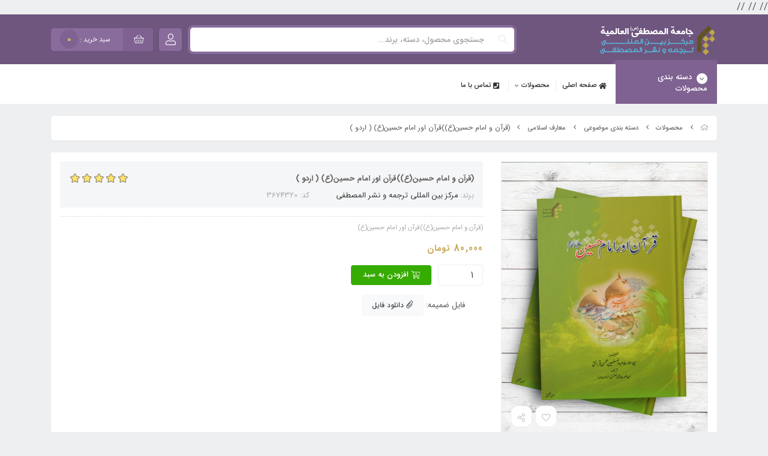

--- FILE ---
content_type: text/html; charset=utf-8
request_url: https://buy-pub.miu.ac.ir/product/3674320
body_size: 17627
content:
<!DOCTYPE html>
<html dir="rtl" lang="fa-IR" class="webkit safari chrome mac mode_desktop service_1 site_pub-almustafa site_796152 plan_5 theme_7 theme_config_70094 module_shop module_2102 page_product access_0 level_0 lang_persian wide_on dir_rtl mode_smart mode_entry"> 
<head><template class='lazy-code'></template>	<title>(قرآن و امام حسین(ع))قرآن اور امام حسین(ع) ( اردو )</title>
	<meta charset="utf-8">
	<meta http-equiv="X-UA-Compatible" content="IE=edge">
	<meta name="viewport" content="width=device-width, initial-scale=1, shrink-to-fit=no">
<!--[if lt IE 9]>
  <script src="https://oss.maxcdn.com/libs/html5shiv/3.7.0/html5shiv.js"></script>
  <script src="https://oss.maxcdn.com/libs/respond.js/1.4.2/respond.min.js"></script>
<![endif]-->
		<link rel="shortcut icon" href="https://cdnfa.com/pub-almustafa/477b/uploads/arm-logo/arm-fix-fix2-copy.png" type="image/x-icon"><meta name="title" content="(قرآن و امام حسین(ع))قرآن اور امام حسین(ع) ( اردو )" >
<meta property="og:title" content="(قرآن و امام حسین(ع))قرآن اور امام حسین(ع) ( اردو )" >
<meta name="twitter:title" content="(قرآن و امام حسین(ع))قرآن اور امام حسین(ع) ( اردو )" >
<meta name="description" content="(قرآن و امام حسین(ع))قرآن اور امام حسین(ع)" >
<meta name="twitter:description" content="(قرآن و امام حسین(ع))قرآن اور امام حسین(ع)" >
<meta property="og:description" content="(قرآن و امام حسین(ع))قرآن اور امام حسین(ع)" >
<link rel="canonical" href="https://buy-pub.miu.ac.ir/product/3674320" >
<meta name="keywords" content="BP0427" >
<meta property="og:locale" content="fa_IR" >
<meta property="og:site_name" content="انتشارات بین المللی المصطفی(ص)" >
<meta property="og:type" content="article" >
<meta property="og:url" content="https://buy-pub.miu.ac.ir/product/3674320" >
<meta name="twitter:card" content="summary_large_image" >
<meta name="twitter:url" content="https://buy-pub.miu.ac.ir/product/3674320" >
<meta property="og:article:published_time" content="2021-01-06+033016:29:00Z" >
<meta property="og:article:modified_time" content="2025-11-12+033016:25:58Z" >
<meta name="date" content="2025-11-12 16:25:58 UTC" >
<link rel="image_src" href="https://cdnfa.com/pub-almustafa/477b/files/4420978.jpg" >
<meta property="og:image" content="https://cdnfa.com/pub-almustafa/477b/files/4420978.jpg" >
<meta property="og:image:secure_url" content="https://cdnfa.com/pub-almustafa/477b/files/4420978.jpg" >
<meta name="twitter:image" content="https://cdnfa.com/pub-almustafa/477b/files/4420978.jpg" >
<meta name="sailthru.image.thumb" content="https://cdnfa.com/pub-almustafa/477b/files/thumb/4420978.jpg" >
<meta name="sailthru.image.full" content="https://cdnfa.com/pub-almustafa/477b/files/4420978.jpg" >
<meta property="og:image:width" content="640" >
<meta property="og:image:height" content="480" >
<meta property="og:image:type" content="image/jpeg" >
<meta name="robots" content="index,follow,max-image-preview:large" >
<meta name="generator" content="Shopfa" >
<link rel="preconnect" href="https://s5.cdnfa.com">
<link rel="preconnect" href="https://s6.cdnfa.com">
<link rel="preconnect" href="https://cdnfa.com">
<link rel="dns-prefetch" href="https://s5.cdnfa.com">
<link rel="dns-prefetch" href="https://s6.cdnfa.com">
<link rel="dns-prefetch" href="https://cdnfa.com">
<meta name="enamad" content="72858316" />

// <!---start GOFTINO code--->
// <script type="text/javascript">
//   !function(){var i="8t8EUA",a=window,d=document;function g(){var g=d.createElement("script"),s="https://www.goftino.com/widget/"+i,l=localStorage.getItem("goftino_"+i);g.async=!0,g.src=l?s+"?o="+l:s;d.getElementsByTagName("head")[0].appendChild(g);}"complete"===d.readyState?g():a.attachEvent?a.attachEvent("onload",g):a.addEventListener("load",g,!1);}();
// </script>
// <!---end GOFTINO code--->


	<meta name="theme-color" content="#6F567F">
	<meta name="msapplication-navbutton-color" content="#6F567F">
	<meta name="apple-mobile-web-app-status-bar-style" content="#6F567F">
	<meta name="apple-mobile-web-app-capable" content="yes">
<link rel="stylesheet" type="text/css" href="https://cdnfa.com/src/global/css/bootstrap.rtl.4.2.1.css" >
<link rel="stylesheet" type="text/css" href="https://cdnfa.com/src/themes/theme_7/70094/theme.796152.rtl.css?1765968782" id='theme_style' >
<link rel="stylesheet" type="text/css" href="https://cdnfa.com/src/global/css/fontawesome5.7.2.css" >
<link rel="stylesheet" type="text/css" href="https://cdnfa.com/src/global/css/jquery.fancybox.css" >
<link rel="stylesheet" type="text/css" href="https://cdnfa.com/src/global/css/hover.css" >
<script type="application/ld+json">
[
    {
        "@context": "http://schema.org/",
        "@type": "Product",
        "name": "(قرآن و امام حسین(ع))قرآن اور امام حسین(ع) ( اردو )",
        "productID": "3674320",
        "sku": "3674320",
        "description": "(قرآن و امام حسین(ع))قرآن اور امام حسین(ع)",
        "image": [
            "https://cdnfa.com/pub-almustafa/477b/files/4420978.jpg"
        ],
        "brand": {
            "@type": "Brand",
            "name": "مرکز بین المللی ترجمه و نشر المصطفی",
            "url": "https://buy-pub.miu.ac.ir/brands/al-mustafa-international",
            "image": "https://cdnfa.com/pub-almustafa/477b/brand/51757_al-mustafa-international.png"
        },
        "category": [
            "کتابهای پژوهشی",
            "معارف اسلامی"
        ],
        "offers": {
            "@type": "Offer",
            "availability": "http://schema.org/InStock",
            "price": 800000,
            "priceCurrency": "IRR",
            "priceValidUntil": "2026-01-31",
            "url": "https://buy-pub.miu.ac.ir/product/3674320",
            "shippingDetails": {
                "@type": "OfferShippingDetails",
                "shippingRate": {
                    "@type": "MonetaryAmount",
                    "value": 0,
                    "currency": "IRR"
                },
                "shippingDestination": {
                    "@type": "DefinedRegion",
                    "addressCountry": "IR"
                },
                "deliveryTime": {
                    "@type": "ShippingDeliveryTime",
                    "handlingTime": {
                        "@type": "QuantitativeValue",
                        "minValue": 2,
                        "maxValue": 3,
                        "unitCode": "d"
                    },
                    "transitTime": {
                        "@type": "QuantitativeValue",
                        "minValue": 2,
                        "maxValue": 4,
                        "unitCode": "d"
                    }
                }
            },
            "hasMerchantReturnPolicy": {
                "@type": "MerchantReturnPolicy",
                "applicableCountry": "IR",
                "returnPolicyCategory": "https://schema.org/MerchantReturnFiniteReturnWindow",
                "merchantReturnDays": 7,
                "returnMethod": "https://schema.org/ReturnByMail",
                "returnFees": "https://schema.org/FreeReturn"
            },
            "highPrice": 800000,
            "lowPrice": 800000
        },
        "aggregateRating": {
            "@type": "AggregateRating",
            "worstRating": 1,
            "bestRating": 5,
            "ratingValue": "5",
            "reviewCount": "1",
            "ratingCount": "1"
        },
        "review": {
            "@type": "Review",
            "reviewRating": {
                "@type": "Rating",
                "worstRating": 1,
                "bestRating": 5,
                "ratingValue": "5"
            },
            "author": {
                "@type": "Person",
                "name": "مهدی منفرد"
            }
        }
    },
    {
        "@context": "http://schema.org",
        "@type": "BreadcrumbList",
        "itemListElement": [
            {
                "@type": "ListItem",
                "position": 1,
                "item": {
                    "@id": "https://buy-pub.miu.ac.ir/",
                    "name": "صفحه اصلی"
                }
            },
            {
                "@type": "ListItem",
                "position": 2,
                "item": {
                    "@id": "https://buy-pub.miu.ac.ir/products",
                    "name": "محصولات"
                }
            },
            {
                "@type": "ListItem",
                "position": 3,
                "item": {
                    "@id": "https://buy-pub.miu.ac.ir/products/book",
                    "name": "دسته بندی موضوعی"
                }
            },
            {
                "@type": "ListItem",
                "position": 4,
                "item": {
                    "@id": "https://buy-pub.miu.ac.ir/products/book/maarf-eslami",
                    "name": "معارف اسلامی"
                }
            }
        ]
    },
    {
        "@context": "https://schema.org",
        "@type": "Organization",
        "name": "مرکز بین المللی ترجمه و نشر المصطفی(ص)",
        "brand": {
            "@type": "Brand",
            "name": "مرکز بین المللی ترجمه و نشر المصطفی(ص)",
            "logo": "https://cdnfa.com/pub-almustafa/477b/uploads/logo-200-ltr.png"
        },
        "logo": "https://cdnfa.com/pub-almustafa/477b/uploads/logo-200-ltr.png",
        "image": "https://cdnfa.com/pub-almustafa/477b/uploads/logo-200-ltr.png",
        "alternateName": [
            "Al-Mustafa International Translation and Publication Center"
        ],
        "description": "(قرآن و امام حسین(ع))قرآن اور امام حسین(ع)",
        "url": "https://buy-pub.miu.ac.ir/"
    }
]
</script>
<style type="text/css" media="screen">#box_comments{display:none;}.captcha{background-color: #fff;background-repeat: no-repeat;background-position: right;}
.input-group {
  display: flex !important;
  align-items: stretch !important;
  flex-wrap: nowrap !important;
}

.input-group > .form-control,
.input-group > .custom-select,
.input-group > .form-control-plaintext {
  position: relative !important;
  flex: 1 1 auto !important;
  width: 1% !important;
  min-width: 0 !important;
  margin-bottom: 0 !important;
}

.input-group-prepend,
.input-group-append {
  display: flex !important;
  align-items: center !important;
}

.input-group-prepend { margin-right: -1px !important; }
.input-group-append { margin-left: -1px !important; }

html[dir='rtl'] .input-group-prepend { order: 2; margin-right: 0; margin-left: -1px; }
html[dir='rtl'] .input-group-append { order: 1; margin-left: 0; margin-right: -1px; }
</style></head>
<body ><template class='lazy-code'></template>	<div id="loading">Loading...</div>
		

<!-- main -->
	<div class="page">
			
		    <header class="header-3">
	<!-- header top -->
	<div class='header-top'>
		<div class="container">
			<div class='header-top-inner'>
			    <div class="header-top-logo"><a class="logo" href="https://buy-pub.miu.ac.ir/">
          <div class="image">
        <img src="https://cdnfa.com/pub-almustafa/477b/uploads/logo-200-ltr.png" alt="انتشارات بین المللی المصطفی(ص)" width="200" height="60">
      </div>
    </a></div>
				<div class='header-section'>
		            <div class="search-area">
	<form method="get" action="https://buy-pub.miu.ac.ir/search" class="search-form clearfix ">
		<div class="input-group input-group-md">
			<input class="form-control live-search q" type="text" name="q" autocomplete="off" maxlength="255" value="" placeholder="جستجوی محصول، دسته، برند...">
			<span class="input-group-prepend">
				<button type="submit" class="btn btn-custom btn-search search_button" >
				    				        <i class="fal fa-search"></i>				    				</button>
			</span>
		</div>
	</form>	
</div>		            <div class="user-area">
    <div class="user-toggle">
                   <i class="fal fa-user" id="user-icon"></i>
            </div>
    <div class="user-menu shadow" >
        <ul class="user-menu-inner">
                        <li><a href="https://buy-pub.miu.ac.ir/signin" class="btn-dialog"><i class="fal fa-sign-in fa-flip-horizontal"></i> ورود</a></li>
            <li><a href="https://buy-pub.miu.ac.ir/signup"><i class="fal fa-user-plus"></i> ثبت نام</a>
            <li><a href="https://buy-pub.miu.ac.ir/track-order"><i class="fal fa-shopping-cart"></i> پیگیری سفارش</a></li>
                    </ul>
        
    </div>
    <span class="user-menu-section"></span>
</div>						<div class="basket-area">
		<div class="basket-toggle"  id="basket-btn">
		    		       	<i class="fal fa-shopping-basket" id="basket-btn"></i> <span class='basket-title' id="basket-btn">سبد خرید : <span class="item_counter"><span id="basket_items">0</span></span></span>
		    		</div>
		<div class="basket-menu">
						   <span class="basket-menu-title clearfix">
				   <span class="basket-menu-title-inner">سبد خرید</span>
                   <!--<span class="close-btn-basket"></span>-->
			   </span>
						<div id="basket">
				<ul class="basket-items">
								</ul>
				<div id="basket_free" >سبد خرید شما خالی است</div>
				<div id="checkout" class="clearfix hidden" >
		        						    <div class="sum_basket_title"><span class='sum_basket_title_inner'>مجموع:</span><span id="sum_basket">0تومان</span></div>
					    <a class="btn btn-custom" id="checkout_link" href="https://buy-pub.miu.ac.ir/cart"><i class="fal fa-shopping-basket"></i> پرداخت</a>					
									</div>
			</div>
		</div>
		<span class="basket-menu-section"></span>
	</div>
	
				</div>
			</div>
		</div>
	</div>
	<!-- /header top -->

	<!-- header primary -->
	<div class='header-primary clearfix'>
		<div class="container">
			<div class='header-primary-inner align-items-center'>
				<div class='header-menu clearfix'>
				    <div class="mega_bkg">
                        <div class="menu_title">
                			<span>دسته بندی محصولات</span>                			<h2 class='toggle_arrow'></h2>
            			</div>
            			<div id="menu_top">
            		        <ul class='menu-1' id='menu_nav'><!--home--><li><a class='page_264462 c-2102' href='https://buy-pub.miu.ac.ir/products'>محصولات</a></li><li><a class='page_283012 c-1998' href='https://buy-pub.miu.ac.ir/tamas-with-ma'><i class='fas fa-phone-square'></i> تماس با ما</a></li><li><a class='page_264463 c-2101' href='https://buy-pub.miu.ac.ir/weblog'><i class='fal fa-newspaper'></i> وبلاگ (اخبار)</a></li></ul>            		    </div>
            		</div>
				   	<ul class='menu-2 menu-auto menu-arrows' id='menu_header'><li><a href='https://buy-pub.miu.ac.ir/'><i class='fa fa-home'></i> صفحه اصلی</a></li><li class='deep-3'><a class='page_264462 c-2102' href='https://buy-pub.miu.ac.ir/products'>محصولات</a><ul><li><a class='page_265716 c-2102' href='https://buy-pub.miu.ac.ir/products/noe-ketab'>نوع کتاب</a><ul><li><a class='page_265180 c-2102' href='https://buy-pub.miu.ac.ir/products/noe-ketab/ketabhaye-amoozeshi'>کتابهای آموزشی</a></li><li><a class='page_265725 c-2102' href='https://buy-pub.miu.ac.ir/products/noe-ketab/ketabhaye-pazhouhesh'>کتابهای پژوهشی</a></li><li><a class='page_289628 c-2102' href='https://buy-pub.miu.ac.ir/products/noe-ketab/ketabhaye-dorh-i'>کتابهای دوره‌ای</a></li><li><a class='page_283023 c-2102' href='https://buy-pub.miu.ac.ir/products/noe-ketab/gheyr-ghabel-sale'>غیر قابل فروش، اعم از فصلنامه و بروشور</a></li></ul></li><li><a class='page_264690 c-2102' href='https://buy-pub.miu.ac.ir/products/book'>دسته بندی موضوعی</a><ul><li><a class='page_267497 c-2102' href='https://buy-pub.miu.ac.ir/products/book/lght-nameh-va-dairt-almaaref'>لغت نامه و دائرة المعارف</a></li><li><a class='page_267496 c-2102' href='https://buy-pub.miu.ac.ir/products/book/jghrafia-va-njom'>جغرافیا و نجوم</a></li><li><a class='page_267495 c-2102' href='https://buy-pub.miu.ac.ir/products/book/modiriat-va-ayande-pzhohi'>مدیریت و آینده پژوهی</a></li><li><a class='page_267494 c-2102' href='https://buy-pub.miu.ac.ir/products/book/eshtesad'>اقتصاد</a></li><li><a class='page_264746 c-2102' href='https://buy-pub.miu.ac.ir/products/book/akhlagh-va-tarbiat'>اخلاق و تربیت</a></li><li><a class='page_265734 c-2102' href='https://buy-pub.miu.ac.ir/products/book/ravanshenasi'>روانشناسی</a></li><li><a class='page_264745 c-2102' href='https://buy-pub.miu.ac.ir/products/book/oloom-ghran-va-tafsir'>علوم قرآن و تفسیر</a></li><li><a class='page_264744 c-2102' href='https://buy-pub.miu.ac.ir/products/book/hdis-rjal-va-draih'>حدیث، رجال و درایه</a></li><li><a class='page_264743 c-2102' href='https://buy-pub.miu.ac.ir/products/book/fghh-va-osul'>فقه و اصول</a></li><li><a class='page_264742 c-2102' href='https://buy-pub.miu.ac.ir/products/book/arfan'>عرفان</a></li><li><a class='page_264741 c-2102' href='https://buy-pub.miu.ac.ir/products/book/maarf-eslami'>معارف اسلامی</a></li><li><a class='page_264740 c-2102' href='https://buy-pub.miu.ac.ir/products/book/adian-va-mzahb'>ادیان و مذاهب</a></li><li><a class='page_264739 c-2102' href='https://buy-pub.miu.ac.ir/products/book/tarikh-eslam-va-sirh-masomin'>تاریخ اسلام و سیره معصومین</a></li><li><a class='page_264738 c-2102' href='https://buy-pub.miu.ac.ir/products/book/mhdoit'>مهدویت</a></li><li><a class='page_264737 c-2102' href='https://buy-pub.miu.ac.ir/products/book/klam-va-aghaid'>کلام و عقاید</a></li><li><a class='page_264736 c-2102' href='https://buy-pub.miu.ac.ir/products/book/tarikh-omoomi'>تاریخ عمومی</a></li><li><a class='page_264735 c-2102' href='https://buy-pub.miu.ac.ir/products/book/oloom-siasi'>علوم سیاسی</a></li><li><a class='page_264734 c-2102' href='https://buy-pub.miu.ac.ir/products/book/oloom-ejtemai'>علوم اجتماعی</a></li><li><a class='page_264733 c-2102' href='https://buy-pub.miu.ac.ir/products/book/ertebatat-va-rasaneh'>ارتباطات و رسانه</a></li><li><a class='page_264732 c-2102' href='https://buy-pub.miu.ac.ir/products/book/hoghoogh-va-ghza'>حقوق و قضا</a></li><li><a class='page_264717 c-2102' href='https://buy-pub.miu.ac.ir/products/book/farhang-va-honar'>فرهنگ و هنر</a></li><li><a class='page_264716 c-2102' href='https://buy-pub.miu.ac.ir/products/book/adabiat-dastani'>ادبیات داستانی</a></li><li><a class='page_264691 c-2102' href='https://buy-pub.miu.ac.ir/products/book/sair'>سایر</a></li></ul></li></ul></li><li><a class='page_283012 c-1998' href='https://buy-pub.miu.ac.ir/tamas-with-ma'><i class='fas fa-phone-square'></i> تماس با ما</a></li></ul>				</div>
			</div>
		</div>
	</div>
	<!-- /header primary -->
</header>			    <div class="">
			<div class='wrapper clearfix'>
				<!-- header -->
								<!-- /header -->

				<!--DESKTOP MODE-->
				<div class="main-content class-mode-3">
					<div class="container">
						<div class="sides">
							<div id="side_top">
																<div class="breadcrumbs clearfix" >
	<a href="https://buy-pub.miu.ac.ir/" title="صفحه اصلی"><span class="fal fa-home"></span></a>
						<span class="nav-arrow fal fa-angle-left"></span>
		 
		<a href='https://buy-pub.miu.ac.ir/products'>محصولات</a>						<span class="nav-arrow fal fa-angle-left"></span>
		 
		<a href='https://buy-pub.miu.ac.ir/products/book'>دسته بندی موضوعی</a>						<span class="nav-arrow fal fa-angle-left"></span>
		 
		<a href='https://buy-pub.miu.ac.ir/products/book/maarf-eslami'>معارف اسلامی</a>						<span class="nav-arrow fal fa-angle-left"></span>
		 
		(قرآن و امام حسین(ع))قرآن اور امام حسین(ع) ( اردو )	</div>
							</div>
							<div class="row">
																<main id="side_center" class="col-lg-12  col-xs-12 col-lg-push-0 col-xs-push-0 col-ms-push-0">
									<div class='box' id='box_product_details'><div class="product product_1" id="product-3674320">
	<div class="body">
		<!--  -->
	    <div class="body-top clearfix row ">
			<div class="col-lg-4 col-md-4 col-sm-4 col-xs-12">
				<div class="section-right">
																	    <span class='product-img clearfix'>
								<!-- <div class="easyzoom easyzoom--overlay" > </div> -->
								<a class="image" href="https://cdnfa.com/pub-almustafa/477b/files/4420978.jpg" target="_blank" data-fancybox="slides" data-caption="(قرآن و امام حسین(ع))قرآن اور امام حسین(ع) ( اردو )">
									<img width="600" height="800" src="https://cdnfa.com/pub-almustafa/477b/files/normal/4420978.jpg" alt="(قرآن و امام حسین(ع))قرآن اور امام حسین(ع) ( اردو )">
								</a>
								<div class="btn-float">
																			<a class="btn-wishlist btn-wishlist-3674320" data-id="3674320"><i class="fal fa-heart fa-fw"></i></a>
																		<!--										<a class=" btn-lg btn-compare btn-compare-3674320" data-id="3674320"><i class="fal fa-balance-scale fa-fw"></i></a>
									-->
									<a class="btn-share" data-fancybox="share-box" data-src="#share-box"  ><i class="fal fa-share-alt fa-fw"></i></a>
								</div>								
							</span>
																					</div>
			</div>
	
			<div class="col-lg-8 col-md-8 col-sm-8 col-xs-12">
				<div class="section-left">
					<div class="title-section">
						<div class='title-section-inner'>
							<h1 class="title">(قرآن و امام حسین(ع))قرآن اور امام حسین(ع) ( اردو )</h1>
							 														<div class="rate" title="امتیاز 5 از 5 توسط 1 کاربر">
								<input data-id="3674320" id="rate_3674320" value="5" type="hidden" class="rating"  >
							</div>
													</div>
						<div class="info">
							<ul>
																<li class="brand">
									برند: <a href="https://buy-pub.miu.ac.ir/brands/al-mustafa-international">مرکز بین المللی ترجمه و نشر المصطفی</a>
								</li>
																<li>کد: 3674320</li>
							</ul>
						</div>						
					</div>
					<div class="summary-line"></div>

					<div class="section-1 row">
						<div class="col-lg-9 col-md-9 col-sm-12 col-xs-12">						
					        <div class="subtitle">(قرآن و امام حسین(ع))قرآن اور امام حسین(ع)</div>							<div class="order">	
																	<form class="product-basket">
										<input type="hidden" name="id" value="3674320" >
										<input type="hidden" name="data" value="add_product" >
																				 
										<span class="price" id="ProductPrice" data-price="80000">80,000 <span class="currency">تومان</span></span> 
										<!--قیمت (عدد)-->
										<div class="form-inline input-group-lg">
											<!-- form-quantity <div class="product-quantity quantity-selector form-group"></div> -->
											<label class="quantity-label" for="quantity">تعداد</label>
											<input type="number" id="quantity" class="form-control quantity" name="quantity" value="1" min="1" step="1" max="10" >
											<a id="add_to_basket" class="btn btn-basket btn-light btn-lg" data-id="3674320">
												<i class="fal fa-cart-plus"></i> افزودن به سبد											</a>
										</div>
									</form>	
																
								    							<div id="attachment" >
    							فایل ضمیمه: <a class="btn btn-lg btn-light" href="https://cdnfa.com/pub-almustafa/477b/files/cc5fae9df533-ghran-va-amam-hsin-a-ghran-aor-amam-hsin-a.pdf" target="_blank"><i class="fal fa-paperclip"></i> دانلود فایل</a>
    							</div>
    							    							
															</div>
						</div>
													<div class="col-lg-3 col-md-3 col-sm-12 col-xs-12">	
								<div class='icons'>
								<!--5icons-->
								</div>
							</div>
											</div>
				</div>
			</div>
	    </div>

		
		<div class="body-bottom clearfix row">
			<div class="col-lg-12 col-md-12 col-sm-12 col-xs-12">	
				<div class="section-bottom row">
					<ul class="nav " id="product-tabs" role="tablist">
						<li class="nav-item description-tab">
							<a class="nav-link active" href="#description-pane" id="description-tab" data-toggle="tab" role="tab" aria-controls="description-pane" aria-selected="true" >توضیحات</a>
						</li>
												<li class="nav-item attributes-tab">
							<a class="nav-link" href="#attributes-pane" id="attributes-tab" data-toggle="tab"  role="tab" aria-controls="attributes-pane" aria-selected="false">مشخصات محصول</a>
						</li>
																			<li class="nav-item comments-tab">
								<a class="nav-link" href="#comments-pane" id="comments-tab" data-toggle="tab" role="tab" aria-controls="comments-pane" aria-selected="false">بازخوردها</a>
							</li>
												<!---->
						<!--<li class="nav-item">-->
						<!--    <a class="nav-link" id="profile-tab" data-toggle="tab" href="#attachment" role="tab" aria-controls="profile" aria-selected="false">فایل ضمیمه</a>-->
						<!--</li>-->
						<!---->
					</ul>
					
					<div class="tab-content" id="product-tabs-content">
						<div id="description-pane" class="tab-pane fade show active"  role="tabpanel" aria-labelledby="description-tab">
							<div class="text-area">
															</div>
																						<div class="tags">
										برچسبها : 
										<ul class="link-list"> 
																						<li><a href="https://buy-pub.miu.ac.ir/tags/%D9%85%D8%AD%D8%B3%D9%86-%D9%82%D8%B1%D8%A7%D8%A6%D8%AA%DB%8C"># محسن قرائتی </a></li> 
																						<li><a href="https://buy-pub.miu.ac.ir/tags/%D8%B3%D9%8A%D8%AF-%D9%86%D8%B5%D8%B1%D8%AA-%D8%B9%D9%84%DB%8C-%D8%AC%D8%B9%D9%81%D8%B1%DB%8C"># سيد نصرت علی جعفری </a></li> 
																				</ul>
								</div>
																					<div class="pages">
								بخشها : 
								<ul class="link-list"> 
																		<li><a href="https://buy-pub.miu.ac.ir/products/noe-ketab/ketabhaye-pazhouhesh">کتابهای پژوهشی </a></li> 
																		<li><a href="https://buy-pub.miu.ac.ir/products/book/maarf-eslami">معارف اسلامی </a></li> 
																	</ul>
							</div>
														
						</div>
						
													<div id="attributes-pane"  class="tab-pane fade" role="tabpanel" aria-labelledby="attributes-tab">
								<!-- table-striped table-condensed -->
								<table class="table table-hover table-attributes">
																			<tr>
																					<td>نویسنده</td><td> محسن قرائتی</td>
																				</tr>
																			<tr>
																					<td>سال چاپ</td><td> 1394</td>
																				</tr>
																			<tr>
																					<td>مترجم</td><td> سيد نصرت علی جعفری</td>
																				</tr>
																			<tr>
																					<td>نوبت چاپ</td><td> سوم</td>
																				</tr>
																			<tr>
																					<td>تعداد صفحات</td><td> 80</td>
																				</tr>
																			<tr>
																					<td>زبان</td><td> اردو</td>
																				</tr>
																			<tr>
																					<td>موضوع</td><td> معارف اسلامی</td>
																				</tr>
																			<tr>
																					<td>نوع جلد</td><td> شومیز</td>
																				</tr>
																			<tr>
																					<td>مرجع سفارش</td><td> پژوهشگاه بین المللی المصطفی(ص)</td>
																				</tr>
																			<tr>
																					<td>شناسه ملی</td><td> 2560870</td>
																				</tr>
																			<tr>
																					<td>کد فایل</td><td> BP0427</td>
																				</tr>
																			<tr>
																					<td>قطع</td><td> رقعی</td>
																				</tr>
																	</table>
							</div>
												
																					<div id="comments-pane" class="tab-pane fade" role="tabpanel" aria-labelledby="comments-tab">
									<div id="comment_title">
	ارسال نظر</div>
<div class="clearfix row" id="comment_area">
	<div id="comment_form_area" class="col-lg-8 col-md-8 col-sm-12 col-xs-12">
		<form action="https://buy-pub.miu.ac.ir/product/3674320" method="post" id="comment_form" class="form-horizontal  form-maker "><fieldset ><div id="tr_comment_author" class="form-group row  form-sides-2"   >
    <label class='control-label col-lg-3 col-md-3 col-sm-4 col-xs-12' for="comment_author">
    نام      </label>
    <div class='control-label col-lg-9 col-md-9 col-sm-8 col-xs-12'>
    <span class='input-group'><span class='input-group-prepend'><span class='input-group-text'><i title='نام' class='fal fa-user'></i></span></span><input name="comment_author" id="comment_author" sides="2" value="" class=" form-control" type="text" /></span>  </div>
  </div>
<div id="tr_comment_email" class="form-group row  form-sides-2"   >
    <label class='control-label col-lg-3 col-md-3 col-sm-4 col-xs-12' for="comment_email">
    ایمیل     <span class='float-left' title='ضروری'><i class="fas fa-info-circle text-danger"></i></span>  </label>
    <div class='control-label col-lg-9 col-md-9 col-sm-8 col-xs-12'>
    <span class='input-group'><span class='input-group-prepend'><span class='input-group-text'><i title='ایمیل' class='fal fa-envelope'></i></span></span><input name="comment_email" id="comment_email" sides="2" value="" class="required form-control ltr" type="text" /></span>  </div>
  </div>
<div id="tr_comment_url" class="form-group row  tr_comment_url form-sides-2"   >
    <label class='control-label col-lg-3 col-md-3 col-sm-4 col-xs-12' for="field_comment_url">
    وب سایت / وبلاگ      </label>
    <div class='control-label col-lg-9 col-md-9 col-sm-8 col-xs-12'>
    <span class='input-group'><span class='input-group-prepend'><span class='input-group-text'><i class='fal fa-globe' title='وب سایت / وبلاگ'></i></span></span><input name="comment_url" sides="2" value="http://" id="field_comment_url" class=" form-control ltr" type="text" /></span>  </div>
  </div>
<div id="tr_comment_message" class="form-group row  form-sides-2"   >
    <label class='control-label col-lg-3 col-md-3 col-sm-4 col-xs-12' for="comment_message">
    پیغام     <span class='float-left' title='ضروری'><i class="fas fa-info-circle text-danger"></i></span>  </label>
    <div class='control-label col-lg-9 col-md-9 col-sm-8 col-xs-12'>
    <b id='reply_to'></b><textarea maxlength="1000" name="comment_message" id="comment_message" rows="2" sides="2" class="required form-control" style=""></textarea> <span class='left chars_remaining small'></span><span class='red '> (بعد از تائید مدیر منتشر خواهد شد)</span>  </div>
  </div>
<div  class="form-group row  form-sides-2"   >
    <label class='control-label col-lg-3 col-md-3 col-sm-4 col-xs-12' for="field_captcha">
    کد مقابل را وارد کنید     <span class='float-left' title='ضروری'><i class="fas fa-info-circle text-danger"></i></span>  </label>
    <div class='control-label col-lg-9 col-md-9 col-sm-8 col-xs-12'>
    
<div class='input-group'>
    <input type='text' class='captcha numeric ltr form-control' autocomplete='off' maxlength='4' name='captcha' id='field_captcha' style="background-image:url('https://buy-pub.miu.ac.ir/captcha?d01c0');background-color: #fff;background-repeat: no-repeat;background-position: right;max-width: 300px;min-width: 220px;"'>
    <div class='input-group-prepend'>
      <button title='کد جدید' id='reload_captcha' class='btn btn-success btn-reload'><i class='fal fa-sync'></i> </button>
    </div>
</div>  </div>
  </div>
<input name="comment_parent" id="comment_parent" value="0" class=" form-control" label="" type="hidden" /><div class='ln_solid'></div><div  class="form-group row   tr_submit form-actions text-center mb-3 form-sides-1"   >
    <div class='col-md-12'>
    <button name="save_comment" id="save_comment" data-tracking-id="product_page_add_comment_done" type="submit" class="btn btn-success btn-lg" sides="1" >ارسال</button>  </div>
  </div>
</fieldset>
	<div class='alert alert-danger alert-error errors' style='display:none;margin:10px 0;'><span class='clearfix alert-heading h3'>خطا!</span></div>
	
	</form>	</div>
		<div id="comment_note" class="col-lg-4 col-md-4 col-sm-12 col-xs-12">
		<ul>
<li>- نشانی ایمیل شما منتشر نخواهد شد.</li>
<li>- لطفا دیدگاهتان تا حد امکان مربوط به مطلب باشد.</li>
<li>- لطفا فارسی بنویسید.</li>
<li>- میخواهید عکس خودتان کنار نظرتان باشد؟ به<span>&nbsp;</span><a href="https://gravatar.com/" target="_blank" rel="noopener">gravatar.com</a><span>&nbsp;</span>بروید و عکستان را اضافه کنید.</li>
<li>- نظرات شما بعد از تایید مدیریت منتشر خواهد شد</li>
</ul>	</div>
	</div>
									<ul id='comments'></ul>
								</div>
																		</div>
				</div>
			</div>
		</div>
	
				<div id='box_related'><div class="header clearfix">
	<span class="title h1">محصولات مرتبط</span>	</div>
<div class="body">
		<ul class="products items clearfix row ">
				<!-- id="product-7099199" -->
		<li class="product-slide price_on stuff-7812 tpl_mode_1">
			<div class="thumb">
				<a href="https://buy-pub.miu.ac.ir/product/7099199" class="image" title="نماز جعفر (نماز تسبیح) از منظر فریقین (کیفیت، ادله و فروعات فقهی)">
					<img width="225" height="300" class="lazy" src="https://cdnfa.com/src/global/images/null.png" data-src="https://cdnfa.com/pub-almustafa/477b/files/thumb/14216351.jpg" data-srcset="https://cdnfa.com/pub-almustafa/477b/files/thumb/14216351.jpg 1x" alt="نماز جعفر (نماز تسبیح) از منظر فریقین (کیفیت، ادله و فروعات فقهی)">
				</a>
								<div class="details">
					<div class="price-area">
						<div class="price-tpl-2 desktop">
																							<span class="price">153,000 <span class="currency">تومان</span> </span> 
													</div>
						<a class="title" title="نماز جعفر (نماز تسبیح) از منظر فریقین (کیفیت، ادله و فروعات فقهی)" href="https://buy-pub.miu.ac.ir/product/7099199" ><h2>نماز جعفر (نماز تسبیح) از منظر فریقین (کیفیت، ادله و فروعات فقهی)</h2></a>
						<div class='products-bottom clearfix'>
							<div class="btn-float">
								<form class="product-basket">
																			<a id="add_7099199" class="btn btn-product btn-basket btn-light" data-id="7099199"><i class="fal fa-cart-plus"></i>
											<input type="hidden" name="id" value="7099199" >
											<input type="hidden" name="data" value="add_product" >
										</a>
																	</form>	                    				    
								<a class="btn-wishlist btn-wishlist-7099199" data-id="7099199"><i class="fal fa-heart fa-fw"></i></a>																							</div>
															<div class="rate">
									<input data-id="7099199" id="rate_7099199" value="5" type="hidden" class="rating" data-size="xs" >
								</div>
													</div>
					</div>
				</div>
				
				  
				
								
			</div>
		</li>
				<!-- id="product-7076103" -->
		<li class="product-slide price_on stuff-7812 tpl_mode_1">
			<div class="thumb">
				<a href="https://buy-pub.miu.ac.ir/product/7076103" class="image" title="مطالعات حجاب پژوهان شیعی در آغاز سده اخیر با رويکردهای فقهی، اخلاقي و علمی انجام می‌شد و در دو دهه اخير رويکرد تاريخي به خود گرفت و مستند به داده‌هاي تاريخي شد که از نظر مبانی، روش و ارائه مستندات مورد نقد قرار گرفت...">
					<img width="225" height="300" class="lazy" src="https://cdnfa.com/src/global/images/null.png" data-src="https://cdnfa.com/pub-almustafa/477b/files/thumb/14215325.jpg" data-srcset="https://cdnfa.com/pub-almustafa/477b/files/thumb/14215325.jpg 1x" alt="حجاب پژوهی تاریخ بنیاد در ترازوی نقد">
				</a>
								<div class="details">
					<div class="price-area">
						<div class="price-tpl-2 desktop">
																							<span class="price">363,000 <span class="currency">تومان</span> </span> 
													</div>
						<a class="title" title="حجاب پژوهی تاریخ بنیاد در ترازوی نقد" href="https://buy-pub.miu.ac.ir/product/7076103" ><h2>حجاب پژوهی تاریخ بنیاد در ترازوی نقد</h2></a>
						<div class='products-bottom clearfix'>
							<div class="btn-float">
								<form class="product-basket">
																			<a id="add_7076103" class="btn btn-product btn-basket btn-light" data-id="7076103"><i class="fal fa-cart-plus"></i>
											<input type="hidden" name="id" value="7076103" >
											<input type="hidden" name="data" value="add_product" >
										</a>
																	</form>	                    				    
								<a class="btn-wishlist btn-wishlist-7076103" data-id="7076103"><i class="fal fa-heart fa-fw"></i></a>																							</div>
															<div class="rate">
									<input data-id="7076103" id="rate_7076103" value="4" type="hidden" class="rating" data-size="xs" >
								</div>
													</div>
					</div>
				</div>
				
				  
				
								
			</div>
		</li>
				<!-- id="product-6603810" -->
		<li class="product-slide price_on stuff-7812 tpl_mode_1">
			<div class="thumb">
				<a href="https://buy-pub.miu.ac.ir/product/6603810" class="image" title="زن با رعایت نکردن حجاب موجب می‌شود هر بیماردلی به زن طمع کرده و با نگاه آلوده‌اش حریم زن را بشکند؛ ازاین‌رو، حجاب برای زن، کلید حضور در جامعه و فعالیت‌های اجتماعی و ضامن سلامت و امنیت خودش و جامعه می‌باشد.">
					<img width="225" height="300" class="lazy" src="https://cdnfa.com/src/global/images/null.png" data-src="https://cdnfa.com/pub-almustafa/477b/files/thumb/13222779.jpg" data-srcset="https://cdnfa.com/pub-almustafa/477b/files/thumb/13222779.jpg 1x" alt="حجاب در اندیشه مقام معظم رهبری حضرت آیت الله العظمی امام خامنه ای">
				</a>
								<div class="details">
					<div class="price-area">
						<div class="price-tpl-2 desktop">
																							<span class="price">187,000 <span class="currency">تومان</span> </span> 
													</div>
						<a class="title" title="حجاب در اندیشه مقام معظم رهبری حضرت آیت الله العظمی امام خامنه ای" href="https://buy-pub.miu.ac.ir/product/6603810" ><h2>حجاب در اندیشه مقام معظم رهبری حضرت آیت الله العظمی امام خامنه ای</h2></a>
						<div class='products-bottom clearfix'>
							<div class="btn-float">
								<form class="product-basket">
																			<a id="add_6603810" class="btn btn-product btn-basket btn-light" data-id="6603810"><i class="fal fa-cart-plus"></i>
											<input type="hidden" name="id" value="6603810" >
											<input type="hidden" name="data" value="add_product" >
										</a>
																	</form>	                    				    
								<a class="btn-wishlist btn-wishlist-6603810" data-id="6603810"><i class="fal fa-heart fa-fw"></i></a>																							</div>
															<div class="rate">
									<input data-id="6603810" id="rate_6603810" value="4.5" type="hidden" class="rating" data-size="xs" >
								</div>
													</div>
					</div>
				</div>
				
				  
				
								
			</div>
		</li>
				<!-- id="product-6433825" -->
		<li class="product-slide price_on stuff-7812 tpl_mode_1">
			<div class="thumb">
				<a href="https://buy-pub.miu.ac.ir/product/6433825" class="image" title="اسلام شناسی (اردو)">
					<img width="225" height="300" class="lazy" src="https://cdnfa.com/src/global/images/null.png" data-src="https://cdnfa.com/pub-almustafa/477b/files/thumb/13271222.jpg" data-srcset="https://cdnfa.com/pub-almustafa/477b/files/thumb/13271222.jpg 1x" alt="اسلام شناسی (اردو)">
				</a>
								<div class="details">
					<div class="price-area">
						<div class="price-tpl-2 desktop">
																							<span class="price">81,000 <span class="currency">تومان</span> </span> 
													</div>
						<a class="title" title="اسلام شناسی (اردو)" href="https://buy-pub.miu.ac.ir/product/6433825" ><h2>اسلام شناسی (اردو)</h2></a>
						<div class='products-bottom clearfix'>
							<div class="btn-float">
								<form class="product-basket">
																			<a id="add_6433825" class="btn btn-product btn-basket btn-light" data-id="6433825"><i class="fal fa-cart-plus"></i>
											<input type="hidden" name="id" value="6433825" >
											<input type="hidden" name="data" value="add_product" >
										</a>
																	</form>	                    				    
								<a class="btn-wishlist btn-wishlist-6433825" data-id="6433825"><i class="fal fa-heart fa-fw"></i></a>																							</div>
															<div class="rate">
									<input data-id="6433825" id="rate_6433825" value="5" type="hidden" class="rating" data-size="xs" >
								</div>
													</div>
					</div>
				</div>
				
				  
				
								
			</div>
		</li>
				<!-- id="product-6433820" -->
		<li class="product-slide price_on stuff-7812 tpl_mode_1">
			<div class="thumb">
				<a href="https://buy-pub.miu.ac.ir/product/6433820" class="image" title="حجاب؛ از پیشینه تا پیامدها (اردو)">
					<img width="225" height="300" class="lazy" src="https://cdnfa.com/src/global/images/null.png" data-src="https://cdnfa.com/pub-almustafa/477b/files/thumb/13271223.jpg" data-srcset="https://cdnfa.com/pub-almustafa/477b/files/thumb/13271223.jpg 1x" alt="حجاب؛ از پیشینه تا پیامدها (اردو)">
				</a>
								<div class="details">
					<div class="price-area">
						<div class="price-tpl-2 desktop">
																							<span class="price">72,000 <span class="currency">تومان</span> </span> 
													</div>
						<a class="title" title="حجاب؛ از پیشینه تا پیامدها (اردو)" href="https://buy-pub.miu.ac.ir/product/6433820" ><h2>حجاب؛ از پیشینه تا پیامدها (اردو)</h2></a>
						<div class='products-bottom clearfix'>
							<div class="btn-float">
								<form class="product-basket">
																			<a id="add_6433820" class="btn btn-product btn-basket btn-light" data-id="6433820"><i class="fal fa-cart-plus"></i>
											<input type="hidden" name="id" value="6433820" >
											<input type="hidden" name="data" value="add_product" >
										</a>
																	</form>	                    				    
								<a class="btn-wishlist btn-wishlist-6433820" data-id="6433820"><i class="fal fa-heart fa-fw"></i></a>																							</div>
															<div class="rate">
									<input data-id="6433820" id="rate_6433820" value="5" type="hidden" class="rating" data-size="xs" >
								</div>
													</div>
					</div>
				</div>
				
				  
				
								
			</div>
		</li>
				<!-- id="product-5399360" -->
		<li class="product-slide price_on stuff-7812 tpl_mode_1">
			<div class="thumb">
				<a href="https://buy-pub.miu.ac.ir/product/5399360" class="image" title="بین النور و النار کلمات فی الثوره و الهویه">
					<img width="225" height="300" class="lazy" src="https://cdnfa.com/src/global/images/null.png" data-src="https://cdnfa.com/pub-almustafa/477b/files/thumb/8376407.jpg" data-srcset="https://cdnfa.com/pub-almustafa/477b/files/thumb/8376407.jpg 1x" alt="بین النور و النار کلمات فی الثوره و الهویه">
				</a>
								<div class="details">
					<div class="price-area">
						<div class="price-tpl-2 desktop">
																							<span class="price">169,000 <span class="currency">تومان</span> </span> 
													</div>
						<a class="title" title="بین النور و النار کلمات فی الثوره و الهویه" href="https://buy-pub.miu.ac.ir/product/5399360" ><h2>بین النور و النار کلمات فی الثوره و الهویه</h2></a>
						<div class='products-bottom clearfix'>
							<div class="btn-float">
								<form class="product-basket">
																			<a id="add_5399360" class="btn btn-product btn-basket btn-light" data-id="5399360"><i class="fal fa-cart-plus"></i>
											<input type="hidden" name="id" value="5399360" >
											<input type="hidden" name="data" value="add_product" >
										</a>
																	</form>	                    				    
								<a class="btn-wishlist btn-wishlist-5399360" data-id="5399360"><i class="fal fa-heart fa-fw"></i></a>																							</div>
															<div class="rate">
									<input data-id="5399360" id="rate_5399360" value="5" type="hidden" class="rating" data-size="xs" >
								</div>
													</div>
					</div>
				</div>
				
				  
				
								
			</div>
		</li>
				<!-- id="product-5139879" -->
		<li class="product-slide price_on stuff-7812 tpl_mode_1">
			<div class="thumb">
				<a href="https://buy-pub.miu.ac.ir/product/5139879" class="image" title="آینه حکمت؛ دریافتی نو از حکمت های نهج البلاغه (دفتر پنجم)">
					<img width="225" height="300" class="lazy" src="https://cdnfa.com/src/global/images/null.png" data-src="https://cdnfa.com/pub-almustafa/477b/files/thumb/7775190.jpg" data-srcset="https://cdnfa.com/pub-almustafa/477b/files/thumb/7775190.jpg 1x" alt="آینه حکمت؛ دریافتی نو از حکمت های نهج البلاغه (دفتر پنجم)">
				</a>
								<div class="details">
					<div class="price-area">
						<div class="price-tpl-2 desktop">
																							<span class="price">434,000 <span class="currency">تومان</span> </span> 
													</div>
						<a class="title" title="آینه حکمت؛ دریافتی نو از حکمت های نهج البلاغه (دفتر پنجم)" href="https://buy-pub.miu.ac.ir/product/5139879" ><h2>آینه حکمت؛ دریافتی نو از حکمت های نهج البلاغه (دفتر پنجم)</h2></a>
						<div class='products-bottom clearfix'>
							<div class="btn-float">
								<form class="product-basket">
																			<a id="add_5139879" class="btn btn-product btn-basket btn-light" data-id="5139879"><i class="fal fa-cart-plus"></i>
											<input type="hidden" name="id" value="5139879" >
											<input type="hidden" name="data" value="add_product" >
										</a>
																	</form>	                    				    
								<a class="btn-wishlist btn-wishlist-5139879" data-id="5139879"><i class="fal fa-heart fa-fw"></i></a>																							</div>
															<div class="rate">
									<input data-id="5139879" id="rate_5139879" value="5" type="hidden" class="rating" data-size="xs" >
								</div>
													</div>
					</div>
				</div>
				
				  
				
								
			</div>
		</li>
				<!-- id="product-4740003" -->
		<li class="product-slide price_on stuff-7812 tpl_mode_1">
			<div class="thumb">
				<a href="https://buy-pub.miu.ac.ir/product/4740003" class="image" title="القرآن و الحسین علیه السلام، وحده المنهج و الهدف">
					<img width="225" height="300" class="lazy" src="https://cdnfa.com/src/global/images/null.png" data-src="https://cdnfa.com/pub-almustafa/477b/files/thumb/6555883.jpg" data-srcset="https://cdnfa.com/pub-almustafa/477b/files/thumb/6555883.jpg 1x" alt="القرآن و الحسین علیه السلام، وحده المنهج و الهدف">
				</a>
								<div class="details">
					<div class="price-area">
						<div class="price-tpl-2 desktop">
																							<span class="price">46,000 <span class="currency">تومان</span> </span> 
													</div>
						<a class="title" title="القرآن و الحسین علیه السلام، وحده المنهج و الهدف" href="https://buy-pub.miu.ac.ir/product/4740003" ><h2>القرآن و الحسین علیه السلام، وحده المنهج و الهدف</h2></a>
						<div class='products-bottom clearfix'>
							<div class="btn-float">
								<form class="product-basket">
																			<a id="add_4740003" class="btn btn-product btn-basket btn-light" data-id="4740003"><i class="fal fa-cart-plus"></i>
											<input type="hidden" name="id" value="4740003" >
											<input type="hidden" name="data" value="add_product" >
										</a>
																	</form>	                    				    
								<a class="btn-wishlist btn-wishlist-4740003" data-id="4740003"><i class="fal fa-heart fa-fw"></i></a>																							</div>
															<div class="rate">
									<input data-id="4740003" id="rate_4740003" value="5" type="hidden" class="rating" data-size="xs" >
								</div>
													</div>
					</div>
				</div>
				
				  
				
								
			</div>
		</li>
				<!-- id="product-4702166" -->
		<li class="product-slide price_on stuff-7812 tpl_mode_1">
			<div class="thumb">
				<a href="https://buy-pub.miu.ac.ir/product/4702166" class="image" title="مهارت های زندگی (ترکی استانبولی)">
					<img width="225" height="300" class="lazy" src="https://cdnfa.com/src/global/images/null.png" data-src="https://cdnfa.com/pub-almustafa/477b/files/thumb/6404394.jpg" data-srcset="https://cdnfa.com/pub-almustafa/477b/files/thumb/6404394.jpg 1x" alt="مهارت های زندگی (ترکی استانبولی)">
				</a>
								<div class="details">
					<div class="price-area">
						<div class="price-tpl-2 desktop">
																							<span class="price">186,000 <span class="currency">تومان</span> </span> 
													</div>
						<a class="title" title="مهارت های زندگی (ترکی استانبولی)" href="https://buy-pub.miu.ac.ir/product/4702166" ><h2>مهارت های زندگی (ترکی استانبولی)</h2></a>
						<div class='products-bottom clearfix'>
							<div class="btn-float">
								<form class="product-basket">
																			<a id="add_4702166" class="btn btn-product btn-basket btn-light" data-id="4702166"><i class="fal fa-cart-plus"></i>
											<input type="hidden" name="id" value="4702166" >
											<input type="hidden" name="data" value="add_product" >
										</a>
																	</form>	                    				    
								<a class="btn-wishlist btn-wishlist-4702166" data-id="4702166"><i class="fal fa-heart fa-fw"></i></a>																							</div>
															<div class="rate">
									<input data-id="4702166" id="rate_4702166" value="5" type="hidden" class="rating" data-size="xs" >
								</div>
													</div>
					</div>
				</div>
				
				  
				
								
			</div>
		</li>
				<!-- id="product-4410372" -->
		<li class="product-slide price_on stuff-7812 tpl_mode_1">
			<div class="thumb">
				<a href="https://buy-pub.miu.ac.ir/product/4410372" class="image" title="آغاز و انجام سجده (سندی) - سجدو صدر اسلام کان دور حاضر تائین">
					<img width="225" height="300" class="lazy" src="https://cdnfa.com/src/global/images/null.png" data-src="https://cdnfa.com/pub-almustafa/477b/files/thumb/5281983.jpg" data-srcset="https://cdnfa.com/pub-almustafa/477b/files/thumb/5281983.jpg 1x" alt="آغاز و انجام سجده (یا سجده بر زمین) (سندی) - سجدو صدر اسلام کان دور حاضر تائین">
				</a>
								<div class="details">
					<div class="price-area">
						<div class="price-tpl-2 desktop">
																							<span class="price">144,000 <span class="currency">تومان</span> </span> 
													</div>
						<a class="title" title="آغاز و انجام سجده (یا سجده بر زمین) (سندی) - سجدو صدر اسلام کان دور حاضر تائین" href="https://buy-pub.miu.ac.ir/product/4410372" ><h2>آغاز و انجام سجده (یا سجده بر زمین) (سندی) - سجدو صدر اسلام کان دور حاضر تائین</h2></a>
						<div class='products-bottom clearfix'>
							<div class="btn-float">
								<form class="product-basket">
																			<a id="add_4410372" class="btn btn-product btn-basket btn-light" data-id="4410372"><i class="fal fa-cart-plus"></i>
											<input type="hidden" name="id" value="4410372" >
											<input type="hidden" name="data" value="add_product" >
										</a>
																	</form>	                    				    
								<a class="btn-wishlist btn-wishlist-4410372" data-id="4410372"><i class="fal fa-heart fa-fw"></i></a>																							</div>
															<div class="rate">
									<input data-id="4410372" id="rate_4410372" value="5" type="hidden" class="rating" data-size="xs" >
								</div>
													</div>
					</div>
				</div>
				
				  
				
								
			</div>
		</li>
				<!-- id="product-4067971" -->
		<li class="product-slide price_on stuff-7812 tpl_mode_1">
			<div class="thumb">
				<a href="https://buy-pub.miu.ac.ir/product/4067971" class="image" title="امر به معروف در ترازوی تاریخ (اردو)">
					<img width="225" height="300" class="lazy" src="https://cdnfa.com/src/global/images/null.png" data-src="https://cdnfa.com/pub-almustafa/477b/files/thumb/4112677.jpg" data-srcset="https://cdnfa.com/pub-almustafa/477b/files/thumb/4112677.jpg 1x" alt="امر به معروف در ترازوی تاریخ (اردو)">
				</a>
								<div class="details">
					<div class="price-area">
						<div class="price-tpl-2 desktop">
																							<span class="price">167,000 <span class="currency">تومان</span> </span> 
													</div>
						<a class="title" title="امر به معروف در ترازوی تاریخ (اردو)" href="https://buy-pub.miu.ac.ir/product/4067971" ><h2>امر به معروف در ترازوی تاریخ (اردو)</h2></a>
						<div class='products-bottom clearfix'>
							<div class="btn-float">
								<form class="product-basket">
																			<a id="add_4067971" class="btn btn-product btn-basket btn-light" data-id="4067971"><i class="fal fa-cart-plus"></i>
											<input type="hidden" name="id" value="4067971" >
											<input type="hidden" name="data" value="add_product" >
										</a>
																	</form>	                    				    
								<a class="btn-wishlist btn-wishlist-4067971" data-id="4067971"><i class="fal fa-heart fa-fw"></i></a>																							</div>
															<div class="rate">
									<input data-id="4067971" id="rate_4067971" value="5" type="hidden" class="rating" data-size="xs" >
								</div>
													</div>
					</div>
				</div>
				
				  
				
								
			</div>
		</li>
				<!-- id="product-4066305" -->
		<li class="product-slide price_on stuff-7812 tpl_mode_1">
			<div class="thumb">
				<a href="https://buy-pub.miu.ac.ir/product/4066305" class="image" title="رابطه انسان با خدا از ديدگاه علامه جعفری">
					<img width="225" height="300" class="lazy" src="https://cdnfa.com/src/global/images/null.png" data-src="https://cdnfa.com/pub-almustafa/477b/files/thumb/4106359.jpg" data-srcset="https://cdnfa.com/pub-almustafa/477b/files/thumb/4106359.jpg 1x" alt="رابطه انسان با خدا از ديدگاه علامه جعفری">
				</a>
								<div class="details">
					<div class="price-area">
						<div class="price-tpl-2 desktop">
																							<span class="price">159,000 <span class="currency">تومان</span> </span> 
													</div>
						<a class="title" title="رابطه انسان با خدا از ديدگاه علامه جعفری" href="https://buy-pub.miu.ac.ir/product/4066305" ><h2>رابطه انسان با خدا از ديدگاه علامه جعفری</h2></a>
						<div class='products-bottom clearfix'>
							<div class="btn-float">
								<form class="product-basket">
																			<a id="add_4066305" class="btn btn-product btn-basket btn-light" data-id="4066305"><i class="fal fa-cart-plus"></i>
											<input type="hidden" name="id" value="4066305" >
											<input type="hidden" name="data" value="add_product" >
										</a>
																	</form>	                    				    
								<a class="btn-wishlist btn-wishlist-4066305" data-id="4066305"><i class="fal fa-heart fa-fw"></i></a>																							</div>
															<div class="rate">
									<input data-id="4066305" id="rate_4066305" value="5" type="hidden" class="rating" data-size="xs" >
								</div>
													</div>
					</div>
				</div>
				
				  
				
								
			</div>
		</li>
			</ul>
		
</div></div>xx
		
		<div id="share-box" class="rtl">
		    <div class="h3"> اشتراک‌گذاری</div>
			<hr>
		    <div class="h4">شبکه‌های اجتماعی:</div>
			<ul class="share ltr">
    			<li><a class="facebook" rel="nofollow" title="فیس‌بوک" href="http://www.facebook.com/sharer.php?u=https%3A%2F%2Fbuy-pub.miu.ac.ir%2Fproduct%2F3674320&t=%28%D9%82%D8%B1%D8%A2%D9%86+%D9%88+%D8%A7%D9%85%D8%A7%D9%85+%D8%AD%D8%B3%DB%8C%D9%86%28%D8%B9%29%29%D9%82%D8%B1%D8%A2%D9%86+%D8%A7%D9%88%D8%B1+%D8%A7%D9%85%D8%A7%D9%85+%D8%AD%D8%B3%DB%8C%D9%86%28%D8%B9%29+%28+%D8%A7%D8%B1%D8%AF%D9%88+%29" onclick="window.open(this.href,'targetWindow','toolbar=no,location=no,status=no,menubar=no,scrollbars=yes,resizable=yes,width=700,height=450');return false"><i class="fa-fw fab fa-facebook-f"></i></a></li>
        		<li><a class="twitter" rel="nofollow" title="توییتر" href="http://twitter.com/share?text='%28%D9%82%D8%B1%D8%A2%D9%86+%D9%88+%D8%A7%D9%85%D8%A7%D9%85+%D8%AD%D8%B3%DB%8C%D9%86%28%D8%B9%29%29%D9%82%D8%B1%D8%A2%D9%86+%D8%A7%D9%88%D8%B1+%D8%A7%D9%85%D8%A7%D9%85+%D8%AD%D8%B3%DB%8C%D9%86%28%D8%B9%29+%28+%D8%A7%D8%B1%D8%AF%D9%88+%29'&url=https%3A%2F%2Fbuy-pub.miu.ac.ir%2Fproduct%2F3674320" onclick="window.open(this.href,'targetWindow','toolbar=no,location=no,status=no,menubar=no,scrollbars=yes,resizable=yes,width=700,height=450');return false"><i class="fa-fw fab fa-twitter"></i></a></li>
        		<li><a class="linkedin" rel="nofollow" title="لینکدین" href="http://www.linkedin.com/shareArticle?mini=true&url=https%3A%2F%2Fbuy-pub.miu.ac.ir%2Fproduct%2F3674320&title=%28%D9%82%D8%B1%D8%A2%D9%86+%D9%88+%D8%A7%D9%85%D8%A7%D9%85+%D8%AD%D8%B3%DB%8C%D9%86%28%D8%B9%29%29%D9%82%D8%B1%D8%A2%D9%86+%D8%A7%D9%88%D8%B1+%D8%A7%D9%85%D8%A7%D9%85+%D8%AD%D8%B3%DB%8C%D9%86%28%D8%B9%29+%28+%D8%A7%D8%B1%D8%AF%D9%88+%29" onclick="window.open(this.href,'targetWindow','toolbar=no,location=no,status=no,menubar=no,scrollbars=yes,resizable=yes,width=700,height=450');return false"><i class="fa-fw fab fa-linkedin-in"></i></a></li>
        		<li><a class="telegram" rel="nofollow" title="تلگرام" href="https://telegram.me/share/url?url=https%3A%2F%2Fbuy-pub.miu.ac.ir%2Fproduct%2F3674320&text=%28%D9%82%D8%B1%D8%A2%D9%86+%D9%88+%D8%A7%D9%85%D8%A7%D9%85+%D8%AD%D8%B3%DB%8C%D9%86%28%D8%B9%29%29%D9%82%D8%B1%D8%A2%D9%86+%D8%A7%D9%88%D8%B1+%D8%A7%D9%85%D8%A7%D9%85+%D8%AD%D8%B3%DB%8C%D9%86%28%D8%B9%29+%28+%D8%A7%D8%B1%D8%AF%D9%88+%29" onclick="window.open(this.href,'targetWindow','toolbar=no,location=no,status=no,menubar=no,scrollbars=yes,resizable=yes,width=700,height=450');return false"><i class="fa-fw fab fa-telegram-plane"></i></a></li>
        	    <li><a class="whatsapp" rel="nofollow" title="واتساپ" href="whatsapp://send?text=https://buy-pub.miu.ac.ir/product/3674320" target="_blank" data-action="share/whatsapp/share"><i class="fa-fw fab fa-whatsapp"></i><span>واتساپ</span></a></li>
			</ul>
			<hr>
			<div class="h4">آدرس کوتاه شده‌ی صفحه: <small class="short-link-msg ">برای کپی کردن لینک روی آن کلیک کنید</small></div>
			
			<div class="well ltr well-sm">
				<i class="fal fa-link"></i> <input readonly type="text" class="short-link" value="https://buy-pub.miu.ac.ir/p/fpRe">
			</div>
		</div>			
					
	</div>
	
</div></div>								</main>
															</div>
							<div id="side_bottom">
															</div>
						</div>
					</div>
				</div>
				<!--/DESKTOP MODE-->
			    <!-- /main -->
			</div>
        </div>
		<!-- footer -->	
			<footer class="footer-1">
	<div class="footer-top">
		<div class="container">
			<div class="row">
								<div class='col'>
				    <div class='h3'>مجوزها</div>
				    <ul class='nemad-list'>
 						<li class="footerbox-namad"><a target="_blank" href="https://trustseal.enamad.ir/?id=40775&Code=6EWbMYx7XBBGnWnNfixW"><img src="https://Trustseal.eNamad.ir/logo.aspx?id=40775&Code=6EWbMYx7XBBGnWnNfixW" alt="" style="cursor:pointer" id="6EWbMYx7XBBGnWnNfixW"></a>
</li>		                  
						 
					</ul>  
				</div>           
                
				<div class="col">
					<div class='h3 footer-menu-title'>بیشتر بدانید</div>
					<ul class='menu-4'><!--home--><li><a class='page_281824 c-1998' href='https://buy-pub.miu.ac.ir/fehrestmanshorat'><i class='far fa-clipboard-list'></i> فهرست منشورات</a></li><li><a class='page_280736 c-1998' href='https://buy-pub.miu.ac.ir/nemayandegi'><i class='fas fa-map-marker-check'></i> نمایندگی‌ها</a></li><li><a class='page_283012 c-1998' href='https://buy-pub.miu.ac.ir/tamas-with-ma'><i class='fas fa-phone-square'></i> تماس با ما</a></li><li><a class='page_264463 c-2101' href='https://buy-pub.miu.ac.ir/weblog'><i class='fal fa-newspaper'></i> وبلاگ (اخبار)</a></li><li><a class='page_264464 c-1998' href='https://buy-pub.miu.ac.ir/about'><i class='far fa-hospital-user'></i> درباره ما</a></li></ul>				</div>

				<div class="col">
					<div class='h3'>ادارات مرکز</div>
					<div class='footer-text'>- فروشگاه حجتیه: 37836134 025<br>
- فروش اینترنتی: 37842403 025 <br>
- چاپخانه(دیجیتال و بنر): 36500120 025<br>
- آماده سازی و صفحه‌‌آرایی: (داخلی 401) 37839305 025<br></div>
				</div>					

				<div class='col'>
					<div class='h3'>تماس با ما</div>
					<div class="footer-address-section">
						<div class="footerbox-address"><i class="far fa-map-marker-alt"></i><span>قم، خیابان معلم غربی، نبش کوچه 18</span></div>						<div class="footerbox-tel"><a href="tel:02537842403 / 02537839305"><i class="fal fa-ear-muffs"></i><span>02537842403 / 02537839305</span></a></div>						<div class="footerbox-mail"><i class="fal fa-envelope"></i><span>miup@pub.miu.ac.ir</span></div>  
					</div>
                    <ul class="social">
	<li><a rel="nofollow" target="_blank" title="telegram" href="https://telegram.me/PUB_ALMUSTAFA" class="icon-social icon-telegram"><i class="fa-lg fa-fw fab fa-telegram-plane"></i></a></li>
	<li><a rel="nofollow" target="_blank" title="aparat" href="https://www.aparat.com/pub_almustafa" class="icon-social icon-aparat"><i class="fa-lg fa-fw fab fa-aparat"></i></a></li>
	<li><a rel="nofollow" target="_blank" title="instagram" href="https://instagram.com/PUB_ALMUSTAFA" class="icon-social icon-instagram"><i class="fa-lg fa-fw fab fa-instagram"></i></a></li>
	<li><a rel="nofollow" target="_blank" title="whatsapp" href="whatsapp://send?phone=02537839305" class="icon-social icon-whatsapp"><i class="fa-lg fa-fw fab fa-whatsapp"></i></a></li>
	<li><a rel="nofollow" target="_blank" title="rss" href="/feed" class="icon-social icon-rss"><i class="fa-lg fa-fw fal fa-rss"></i></a></li>
	<li><a rel="nofollow" target="_blank" title="email" href="mailto:miup@pub.miu.ac.ir" class="icon-social icon-email"><i class="fa-lg fa-fw fal fa-envelope"></i></a></li>
</ul>
				</div>			
		    </div>
		</div>
	</div>

    	
	<div class="footer-middle">
		<div class='container'>
			<div class='footer-middle-inner'>
								<div class='application'>
					<a rel="noreferrer" class="app bazaar" href='https://cafebazaar.ir/app/com.shopfa.pubalmustafa' target='_blank'></a>																			</div>
											</div>
		</div>
	</div>
	
	<div class="footer-bottom">
		<div class="container">
			<div class='footer-bottom-inner'>
				<div class="row">
					<div class="col">
						<div class="copyright-area">
							مرکز بین المللی ترجمه و نشر المصطفی(ص) وابسته به جامعة المصطفی(ص) العالمیة						</div>
					</div>
					<div class="col">
						<div class="licence-area">
							<span id='shopfa_license'> فروشگاه ساخته شده با شاپفا</span>						</div>
					</div>
				</div>
			</div>
		</div>
	</div>
</footer>		<!-- /footer -->		
    </div> 				


<div id="gotop">
    <a href="#" title="Back to the top">
        <i class="fa fa-angle-up"></i>
    </a>
</div>


<script src="https://cdnfa.com/src/global/js/jquery2.1.1.js"></script>
<script src="https://cdnfa.com/src/global/js/jquery.functions.js"></script>
<script src="https://cdnfa.com/src/global/js/popper.js"></script>
<script src="https://cdnfa.com/src/global/js/bootstrap.4.2.1.js"></script>
<script src="https://cdnfa.com/src/global/js/jquery.numeric.js"></script>
<script src="https://cdnfa.com/src/global/js/jquery.accordion_menu.js"></script>
<script src="https://cdnfa.com/src/global/js/jquery.validate.js"></script>
<script src="https://cdnfa.com/src/global/js/bootstrap.dialog.js"></script>
<script src="https://cdnfa.com/src/global/js/jquery.slick.js"></script>
<script src="https://cdnfa.com/src/global/js/jquery.smoothscroll.polyfill.js"></script>
<script src="https://cdnfa.com/src/global/js/jquery.fancybox.js"></script>
<script src="https://cdnfa.com/src/global/js/jquery.star-rating.js"></script>
<script>

var _loaded=[];
$(document).ready(function(){
function load_comments(page){
	$('.btn-comment-more').addClass('loading disabled').attr('disabled','disabled');
	loading(1);
	$.ajax({
		type: "GET",
		url: 'https://buy-pub.miu.ac.ir/nano/comment',
		data: {code:2102,comment_entry:3674320,v:7,page:page},
		success: function(data){
			eval(data);
			var comments_count = $('#comments > li').length;
			if(100 * page > comments_count )
				$('.btn-comment-more').hide();
			loading(0);
			$('.btn-comment-more').removeClass('loading disabled').removeAttr('disabled');
		},
		error: function( objAJAXRequest, strError  ){
			alert(strError);
			loading(0);
			$('.btn-comment-more').removeClass('loading disabled').removeAttr('disabled');
		}
	});
}	

var current_comment_page = 1;
load_comments(current_comment_page);

$(document.body).on('click', '.btn-comment-more' , function() {
	 load_comments(++current_comment_page);
})
    
    $("#reload_captcha").click(function () {
        $("#field_captcha").css('background-image', 'url(https://buy-pub.miu.ac.ir/captcha?'+(Math.random() *10000)+')').val('').focus();
            return false;
    });
    
$('.numeric').numeric();

$("#comment_message").focus(function () { 
	$(this).attr('rows', '7');
});

$("#comment_message").focusout(function () { 
	//alert();
	if($(this).val() == "")
		$(this).attr('rows', '2');
		
});


$(document).on("click",'#save_comment',function (event) {
	event.preventDefault();
	
	comment_form_data = $('#comment_form').serialize()+'&save_comment=1';
	var error_msg = '';
	loading(1);
	 $.ajax({
	   type: 'POST',
	   url: $('#comment_form').attr('action'),
	   data: comment_form_data,
	   success: function(data){
		// console.log(data);//return false;
	  		eval(data);
			if(error_msg){
				alert(error_msg);
			}else{
				$('#comment_message,.captcha').val('');
			}
	  		loading(0);
	   },
	   error: function( objAJAXRequest, strError  ){
		   alert(strError);
		   loading(0);
	   }
	 });
});
make_accordion_menu('fa-minus', 'fa-plus');


		//$('.menu-2 .deep-3>ul>li').addClass('col');

		$('.menu-2 > li:has(>ul),.menu-2>li.deep-4>ul>li').hoverIntent( {
			sensitivity: 3,
			interval: 200,
			timeout: 200,
			over: function(){ $(this).addClass('hover'); },
			out: function(){ $(this).removeClass('hover'); }
		});
		$('.menu-2 > li:has(>ul)> a,.menu-2 >li.deep-4 >ul >li:has(>ul)> a').append("<i class='fal fa-angle-down'></i>");//.addClass('with-ul')
		
		//$('.menu-2 .active').removeClass('active current').closest('li').addClass('active');
		
$(document).on("click",'.basket-toggle',function (event) {
$('.basket-menu').slideToggle('fast').toggleClass('active');
$('.user-menu').slideUp('fast').removeClass('active');
}).on("click","html",function (event) {
if($('.basket-menu').hasClass('active'))
$('.basket-menu').slideToggle('fast').removeClass('active');
}).on("click",".basket-menu,.basket-toggle",function (event) {
	event.stopPropagation();;
});


var items = 0;
var cart_url = 'https://buy-pub.miu.ac.ir/cart';
$(document).on("click",'.btn-basket',function () {
	if($(this).attr('disabled')=='disabled' )
		return false;
	var basket_data = $(this).closest(".product-basket").serialize();
	
	var item = $(this).data('id');
	$("#add_"+item).attr('disabled','disabled');
	loading(1);
	$.ajax({
		type: "POST",
		url: cart_url,
		data: basket_data,
		timeout: (10 * 1000),
		success: function(responses){
			eval (responses);
			if(typeof id !== 'undefined'){
				var this_id = "#basket-" + id;
				if(response!='' && $(this_id).length > 0){
					$(this_id).animate({ opacity: 0 }, 500, function() {
						$(this_id).before(response).remove();
					});
					$(this_id).animate({ opacity: 0 }, 500);
					$(this_id).animate({ opacity: 1 }, 500);
				}
				else if(response!='')
				{
					
					$("#basket ul").prepend(response);
					// $("#basket li:first").before(response);
					$("#basket ul li:first").hide();
					$("#basket li:first").slideDown("slow");
					
				}
				
				
			}
			
			loading(0);

			$("#add_"+item).removeAttr('disabled');
		},
		error: function( objAJAXRequest, strError  ){
			alert(strError);
		}
	});
	return false;
}).on('click', '.basket-items .btn-delete', function() {
	var item = $(this).data('delete');
	loading(1);
	$.ajax({
		type: "POST",
		url: cart_url,
		data: {
			data: "delete_product",
			id: item
		},
		success: function(responses) {
			eval (responses);
			$("#basket-" + item).slideUp("slow",  function() {
				$(this).remove();
			});
			loading(0);
		}
	});
});



//$("#commentForm").validate();
jQuery.validator.setDefaults({
	errorElement: 'div',
	errorClass:'error',
	highlight: function(label) {
		$(label).closest('.control-group').addClass('error');
	},
	unhighlight: function(label) {
		$(label).closest('.control-group').removeClass('error');
	}

});


$("#comment_form").validate({
	errorLabelContainer: $('#comment_form div.errors'),
	messages:{comment_email:'ایمیل را بصورت صحیح وارد نکرده اید',comment_message:'متن نظر خالی است',captcha:'کد 4 رقمی را وارد نکرده اید'},
	rules:{comment_email:{required:true,email:true},comment_message:{required:true},captcha:{number:true,minlength:4,maxlength:4,required:true}}
});


$('.nemad-list').slick({"rtl":true,"infinite":true,"speed":300,"arrows":false,"dots":false,"cssEase":"linear","autoplay":true,"autoplaySpeed":3000,"slidesToShow":1,"adaptiveHeight":true,"prevArrow":"<a href='#' class='slick-prev'><i class='fa fa-angle-right'><\/i><\/a>","nextArrow":"<a href='#' class='slick-next'><i class='fa fa-angle-left'><\/i><\/a>","responsive":[{"breakpoint":3000,"settings":{"slidesToShow":1,"dots":false,"arrows":false}},{"breakpoint":1360,"settings":{"slidesToShow":1,"dots":false,"arrows":false}},{"breakpoint":992,"settings":{"slidesToShow":1,"dots":false,"arrows":false}},{"breakpoint":768,"settings":{"slidesToShow":1,"dots":true,"arrows":false}},{"breakpoint":480,"settings":{"slidesToShow":1,"dots":true,"arrows":false}}]}).show();
$(window).scroll(function() {
	var height = $(window).scrollTop();
	if(height  > 150) {
		$("#myHeader").addClass("my-sticky");
	} else{
		$("#myHeader").removeClass("my-sticky");
	}
});

if($('.header-3')[0]){
	$('#user-icon').on('click', function (event) {
		$(".user-menu-section").addClass("fixed-position");
	});

	$('#basket-btn').on('click', function (event) {
		$(".basket-menu-section").addClass("fixed-position");
	});


	$('body').on('click', function (event) {
		if(event.target.id == "user-icon")
      		return;
		if(event.target.id == "basket-btn")
      		return;
		$(".user-menu-section.fixed-position").removeClass("fixed-position");
		$(".basket-menu-section.fixed-position").removeClass("fixed-position");
		
	});
}$( "#box_related" ).appendTo( $( ".body-bottom .col-lg-12" ) );


$(window).scroll(function() {
	var height = $(window).scrollTop();
	if(height  > 150) {
		$(".header-3").addClass("sticky");
	} else{
		$(".header-3").removeClass("sticky");
	}
});

$('.header-mobile.header_section_1 .header-mobile-inner .mobile-search').before('<a class="toolbar mm-menu-link" href="https://buy-pub.miu.ac.ir/support"><i class="far fa-headset"></i></a>');
if($('.header-3')[0]){
    
    $(document).on("click",'.header-3 .menu_title',function (event) {
        
        if($('#menu_top').attr('aria-expanded') === "true"){
            $('.menu_title').attr('aria-expanded' , false);
            $('#menu_top').attr('aria-expanded' , false);
        }else{
            $('.menu_title').attr('aria-expanded' , true);
            $('#menu_top').attr('aria-expanded' , true);
        }
        
        $('.basket-menu').slideUp('fast').removeClass('active');
        $('.user-menu').slideUp('fast').removeClass('active');
        
    }).on("click","html",function (event) {
        
        if($('#menu_top').attr('aria-expanded') === "true"){
             $('.menu_title').attr('aria-expanded' , false);
             $('#menu_top').attr('aria-expanded' , false);
        }
        
    }).on("click","#menu_top, .menu_title",function (event) {
    	event.stopPropagation();
    });
    
    $('.header-3 .search-area .form-control').bind('blur', function(){ $('.header-3 .search-area').removeClass("focused"); });
    $('.header-3 .search-area .form-control').bind('focus', function(){ $('.header-3 .search-area').addClass('focused'); });

    // $(".header-3 .header-top .header-top-inner .header-section .search-area .form-control").focus(function(){
    //   $(".header-3 .header-top .header-top-inner .header-section .search-area").css("box-shadow", "0 0 0 4px #4b85b3").delay(500);
    // });
}

var num = $(".mode_mobile #box_compare .table-responsive thead tr").find(">th").length;
var w= $( window ).width();
console.log("num: ",num);
num= w/(--num);
num+=100;
var num2=num - 70;
num += 'px';
num2 += 'px';
$(".mode_mobile #box_compare .table-responsive thead tr th").css({"min-width":num}); 
$(".mode_mobile #box_compare .table-responsive thead tr th:first-child").css({"min-width":num2});
	
$('.product .thumbs').slick({
infinite: false,
slidesToShow: 4,
slidesToScroll: 1,
rtl:true,

prevArrow: "<a href='#' class='slick-prev'><i class='fal fa-chevron-right'></i></a>",
nextArrow: "<a href='#' class='slick-next'><i class='fal fa-chevron-left'></i></a>",

}).show();

// var easyzoom = $('.easyzoom').easyZoom();
// var api = easyzoom.data('easyZoom');

$('[data-fancybox="slides"]').fancybox({
buttons: [
"zoom",
"share",
"slideShow",
"fullScreen",
"download",
"thumbs",
"close"
],

thumbs : {
	autoStart : true 
}
});

$(document).on("focus",'.short-link',function (event) {
$(this).select();
document.execCommand('copy');
$('.short-link-msg').text('کپی شد!').css('color','red');
});



$('#box_related .products').slick({rtl:true,infinite:true,speed:1000,arrows:false,dots:false,cssEase:"linear",slidesToShow:5,adaptiveHeight:true,prevArrow:"<a href='#' class='slick-prev'><i class='fa fa-chevron-right'><\/i><\/a>",nextArrow:"<a href='#' class='slick-next'><i class='fa fa-chevron-left'><\/i><\/a>",responsive:[{breakpoint:1300,settings:{slidesToShow:5,dots:false,arrows:false}},{breakpoint:1200,settings:{slidesToShow:4,dots:false,arrows:false}},{breakpoint:992,settings:{slidesToShow:3,dots:false,arrows:false}},{breakpoint:768,settings:{slidesToShow:1,dots:false,arrows:false}},{breakpoint:480,settings:{slidesToShow:1,dots:false,arrows:false}}],autoplay:true,centerMode:true,autoplaySpeed:3000}).show();

$("#gotop").click(function(event) {
event.preventDefault();
window.scroll({ top: 0, left: 0, behavior: 'smooth' });
// $("html,body").stop().animate({ scrollTop: "0" }, 1000);
});

var n = $(window).width();
$(window).scroll(function() {
var t = 800 > n && $(window).scrollTop() + $(window).height() >= $(document).height() - 90;
$(window).scrollTop() >= 600 && !t ? $("#gotop").addClass("active").removeClass("deactive").fadeIn(500) : $("#gotop").addClass("deactive").removeClass("active").fadeOut(500);
});
		

var current_request = null;    
var search_ms = 0;
var search_min_length = 2;
var timer;
$(".live-search").after("<ul class='live-result'></ul>").keyup(function() {
    clearTimeout(timer);
    var keyword = this.value;
	if (keyword.length >= search_min_length) {
		current_request = $.ajax({
			type: "get",
			url: '/api/system/livesearch',
			cache:true,
			data: {q:keyword,ajax:1} ,
			beforeSend : function()    {           
				if(current_request != null) {
					current_request.abort();
				}
			},
			success: function(data){
				$('.live-result').html('');
				var results = jQuery.parseJSON(data);
				$(results).each(function(key, value) {
					img = (value.image) ? "<img src='"+value.image+"' alt=''>":"";
					$('.live-result').append('<li><a href="'+ value.link +'">'+img+'<span>'+(value.type ? value.type+": ":"")+value.title +'</span></a></li>');
				});
				$('.live-result li a').click(function() {
					if($(this).attr('href') != '#'){
						loading(1);
						$('.live-search').val($(this).text());
					}
				});
			}
		});
	} else {
		$('.live-result').html('');
	}
}).blur(function(){
	$(".live-result").fadeOut(500);
}).focus(function() {
	$(".live-result").show();
});


		
	$(document).on("click",'.user-toggle',function (event) {
		$('.user-menu').slideToggle('fast').toggleClass('active');
		$('.basket-menu').slideUp('fast').removeClass('active');
	  }).on("click","html",function (event) {
		
		if($('.user-menu').hasClass('active')){
		  $('.user-menu').slideToggle('fast').removeClass('active');
		}
	  
	  }).on("click",".user-menu,.user-toggle",function (event) {
		event.stopPropagation();;
	  });
	
var rating_nano = 'https://buy-pub.miu.ac.ir/nano/comment';
$('.rating').rating({
	// theme: 'krajee-fa',
	filledStar: '<i class="fa fa-star"></i>',
	emptyStar: '<i class="fal fa-star"></i>',
	// clearButton: '<i class="fa fa-lg fa-minus-circle"></i>',
	'min':1,
	'max':5,
	'step':1,
	'stars': 5,
	'showClear': false,
	'showCaption': false
}).on('rating:change', function(event, value, caption) {
	// console.log(value);
	var _this = $(this);
	var rate_id = $(this).data('id');
	loading(1);
	$.ajax({
		type: 'POST',
		url: rating_nano,
		data: {
			rate_post:rate_id,
			rate:value
		},
		success: function(data){
			loading(0);
			if(data.error > 0){
				if(data.disable === true){
					_this.rating('refresh', {
						disabled: true
					});
				}
				alert(data.message);
				return false;
			}
			_this.rating('update', data.rate).rating('refresh', {
				disabled: true
			});
			alert(data.message);
		}
	});
});

$(document.body).on('click', '.btn-wishlist' , function() {
	loading(1);
	$.ajax({
		type: 'POST',
		url: 'https://buy-pub.miu.ac.ir/nano/comment',
		data: {wishlist:$(this).attr('data-id')},
		success: function(data){
			eval(data);
			loading(0);
		},
		error: function( objAJAXRequest, strError  ){
			alert(strError);
			loading(0);
		}
	});
});

if(typeof tooltip === "function"){
	$('[data-toggle="tooltip"]').tooltip();
}

$(document).on("click",'.btn-dialog',function (event) {
	event.preventDefault();	
	loading(1);
	$.ajax({
		type: "GET",
		url: $(this).attr('href'),
		data:{dialog:true, _go:'https://buy-pub.miu.ac.ir/product/3674320'},
		success: function(data){
			eval(data);
			loading(0);
		}
	});
});
		
document.addEventListener("mousemove", function handler(e) {
	e.currentTarget.removeEventListener(e.type, handler);
	$('.lazy-code').each(function(i, obj) {
		$(this).after($(this).html());
		$(this).remove();
	});
});
	make_accordion_menu('fa-minus', 'fa-plus');

});

</script><template class='lazy-code'></template>
<!-- 

	Cooked by Shopfa v18.4 | Update: 29 January 2026 

-->
</body>
</html>


--- FILE ---
content_type: text/css; charset=utf-8
request_url: https://cdnfa.com/src/themes/theme_7/70094/theme.796152.rtl.css?1765968782
body_size: 27030
content:
@charset "UTF-8";.col-ms-1,.col-ms-2,.col-ms-3,.col-ms-4,.col-ms-5,.col-ms-6,.col-ms-7,.col-ms-8,.col-ms-9,.col-ms-10,.col-ms-11,.col-ms-12{position:relative;min-height:1px;padding-right:15px;padding-left:15px;}@media (max-width: 480px){.col-ms-1,.col-ms-2,.col-ms-3,.col-ms-4,.col-ms-5,.col-ms-6,.col-ms-7,.col-ms-8,.col-ms-9,.col-ms-10,.col-ms-11{float:right;}.col-ms-1{width:8.33333%;}.col-ms-2{width:16.66667%;}.col-ms-3{width:25%;}.col-ms-4{width:33.33333%;}.col-ms-5{width:41.66667%;}.col-ms-6{width:50%;}.col-ms-7{width:58.33333%;}.col-ms-8{width:66.66667%;}.col-ms-9{width:75%;}.col-ms-10{width:83.33333%;}.col-ms-11{width:91.66667%;}.col-ms-12{width:100%;}.col-ms-push-1{right:8.33333%;}.col-ms-push-2{right:16.66667%;}.col-ms-push-3{right:25%;}.col-ms-push-4{right:33.33333%;}.col-ms-push-5{right:41.66667%;}.col-ms-push-6{right:50%;}.col-ms-push-7{right:58.33333%;}.col-ms-push-8{right:66.66667%;}.col-ms-push-9{right:75%;}.col-ms-push-10{right:83.33333%;}.col-ms-push-11{right:91.66667%;}.col-ms-pull-1{left:8.33333%;}.col-ms-pull-2{left:16.66667%;}.col-ms-pull-3{left:25%;}.col-ms-pull-4{left:33.33333%;}.col-ms-pull-5{left:41.66667%;}.col-ms-pull-6{left:50%;}.col-ms-pull-7{left:58.33333%;}.col-ms-pull-8{left:66.66667%;}.col-ms-pull-9{left:75%;}.col-ms-pull-10{left:83.33333%;}.col-ms-pull-11{left:91.66667%;}.col-ms-offset-1{margin-right:8.33333%;}.col-ms-offset-2{margin-right:16.66667%;}.col-ms-offset-3{margin-right:25%;}.col-ms-offset-4{margin-right:33.33333%;}.col-ms-offset-5{margin-right:41.66667%;}.col-ms-offset-6{margin-right:50%;}.col-ms-offset-7{margin-right:58.33333%;}.col-ms-offset-8{margin-right:66.66667%;}.col-ms-offset-9{margin-right:75%;}.col-ms-offset-10{margin-right:83.33333%;}.col-ms-offset-11{margin-right:91.66667%;}}@media (min-width: 480px) and (max-width: 768px){.container{max-width:748px;}}.bootstrap-dialog .modal-header{border-top-left-radius:4px;border-top-right-radius:4px;}.bootstrap-dialog .bootstrap-dialog-title{color:#fff;display:inline-block;font-size:1em;}.bootstrap-dialog .bootstrap-dialog-message{font-size:14px;}.bootstrap-dialog .bootstrap-dialog-button-icon{margin-right:3px;}.bootstrap-dialog .bootstrap-dialog-close-button{font-size:20px;float:left;}.bootstrap-dialog .bootstrap-dialog-close-button:hover{cursor:pointer;}.bootstrap-dialog.type-default .modal-header{background-color:#fff;}.bootstrap-dialog.type-default .bootstrap-dialog-title{color:#333;}.bootstrap-dialog.type-info .modal-header{background-color:#5bc0de;}.bootstrap-dialog.type-primary .modal-header{background-color:#337ab7;}.bootstrap-dialog.type-success .modal-header{background-color:#5cb85c;}.bootstrap-dialog.type-warning .modal-header{background-color:#f0ad4e;}.bootstrap-dialog.type-danger .modal-header{background-color:#d9534f;}.bootstrap-dialog.size-large .bootstrap-dialog-title{font-size:24px;}.bootstrap-dialog.size-large .bootstrap-dialog-close-button{font-size:30px;}.bootstrap-dialog.size-large .bootstrap-dialog-message{font-size:18px;}#colorbox,#cboxOverlay,#cboxWrapper{position:absolute;top:0;left:0;z-index:9999;overflow:hidden;}#cboxWrapper{max-width:none;}#cboxOverlay{position:fixed;width:100%;height:100%;background:url(../../../global/images/colorbox/overlay.png) repeat 0 0;}#cboxMiddleleft,#cboxBottomleft{clear:left;}#cboxContent{position:relative;background:#fff;overflow:hidden;padding:10px;}#cboxLoadedContent{overflow:auto;-webkit-overflow-scrolling:touch;margin-top:20px;}#cboxTitle{margin:0;position:absolute;top:4px;left:0;text-align:center;width:100%;color:#949494;}#cboxLoadingOverlay,#cboxLoadingGraphic{position:absolute;top:0;left:0;width:100%;height:100%;}#cboxPrevious,#cboxNext,#cboxClose,#cboxSlideshow{cursor:pointer;}.cboxPhoto{float:left;margin:auto;border:0;display:block;max-width:none;-ms-interpolation-mode:bicubic;}.cboxIframe{width:100%;height:100%;display:block;border:0;padding:0;margin:0;background:#fff;}#colorbox,#cboxContent,#cboxLoadedContent{box-sizing:content-box;-moz-box-sizing:content-box;-webkit-box-sizing:content-box;}#colorbox{outline:0;background:#fff;border:1px solid #fff;box-shadow:0 0 10px #bbb;border-radius:12px;}#cboxError{padding:50px;border:1px solid #ccc;}#cboxCurrent{position:absolute;top:4px;left:58px;color:#949494;}#cboxLoadingOverlay{background:url(../../../global/images/colorbox/loading_background.png) no-repeat center center;}#cboxLoadingGraphic{background:url(../../../global/images/colorbox/loading.gif) no-repeat center center;}#cboxPrevious,#cboxNext,#cboxSlideshow,#cboxClose{border:0;padding:0;margin:0;overflow:visible;width:auto;background:none;}#cboxPrevious:active,#cboxNext:active,#cboxSlideshow:active,#cboxClose:active{outline:0;}#cboxSlideshow{position:absolute;top:4px;right:30px;color:#0092ef;}#cboxPrevious{position:absolute;top:0;left:0;background:url(../../../global/images/colorbox/controls.png) no-repeat -75px 0;width:25px;height:25px;text-indent:-9999px;}#cboxPrevious:hover{background-position:-75px -25px;}#cboxNext{position:absolute;top:0;left:27px;background:url(../../../global/images/colorbox/controls.png) no-repeat -50px 0;width:25px;height:25px;text-indent:-9999px;}#cboxNext:hover{background-position:-50px -25px;}#cboxClose{position:absolute;top:0;right:0;background:url(../../../global/images/colorbox/controls.png) no-repeat -25px 0;width:25px;height:25px;text-indent:-9999px;}#cboxClose:hover{background-position:-25px -25px;}.cboxIE #cboxTopleft,.cboxIE #cboxTopCenter,.cboxIE #cboxTopright,.cboxIE #cboxBottomleft,.cboxIE #cboxBottomCenter,.cboxIE #cboxBottomright,.cboxIE #cboxMiddleleft,.cboxIE #cboxMiddleright{filter:progid:DXImageTransform.Microsoft.gradient(startColorstr=#00FFFFFF,endColorstr=#00FFFFFF);}.rate{text-align:left;direction:ltr;}.page_product .rate{text-align:right;}.theme-krajee-fa .star{font-size:1.1em;}.rating-loading{width:25px;height:25px;font-size:0;color:#fff;border:none;}.rating-container .rating-stars{position:relative;cursor:pointer;vertical-align:middle;display:inline-block;overflow:hidden;white-space:nowrap;width:100%;}.rating-container .rating-input{position:absolute;cursor:pointer;width:100%;height:1px;bottom:0;left:0;font-size:1px;border:none;background:none;opacity:0;padding:0;margin:0;}.rating-container.is-display-only .rating-input,.rating-container.is-display-only .rating-stars{cursor:default;}.rating-disabled .rating-input,.rating-disabled .rating-stars{cursor:not-allowed;}.rating-container .star{display:inline-block;margin:0 2px;text-align:center;}.rating-container .empty-stars{color:#aaa;}.rating-container .filled-stars{position:absolute;left:0;top:0;margin:auto;color:#fde16d;white-space:nowrap;overflow:hidden;-webkit-text-stroke:1px #777;}.rating-rtl{float:right;}.rating-animate .filled-stars{transition:width 0.25s ease;}.rating-rtl .filled-stars{left:auto;right:0;transition:none;-webkit-transform:matrix(-1,0,0,1,0,0);transform:matrix(-1,0,0,1,0,0);}.rating-rtl.is-star .filled-stars{right:0.06em;}.rating-rtl.is-heart .empty-stars{margin-right:0.07em;}.rating-container .clear-rating{color:#aaa;cursor:not-allowed;display:inline-block;vertical-align:middle;font-size:60%;}.clear-rating-active{cursor:pointer !important;}.clear-rating-active:hover{color:#843534;}.rating-container .clear-rating{padding-right:5px;}.rating-container .caption .label{display:inline-block;padding:.25em .4em;line-height:1;text-align:center;vertical-align:baseline;border-radius:.25rem;}.rating-container .caption{color:#999;display:inline-block;vertical-align:middle;line-height:1;}.rating-container .caption{margin-left:5px;margin-right:0;}.rating-rtl .caption{margin-right:5px;margin-left:0;}@media print{.rating-container .clear-rating{display:none;}}.rating-xl{font-size:48px;}.rating-lg{font-size:40px;}.rating-md{font-size:32px;}.rating-sm{font-size:24px;}.rating-xs{font-size:16px;}.rating-xl .caption{font-size:20px;}.rating-lg .caption{font-size:18px;}.rating-md .caption{font-size:16px;}.rating-sm .caption{font-size:14px;}.rating-xs .caption{font-size:12px;}@font-face{font-family:Font1;font-display:swap;font-style:normal;font-weight:200;src:url('../../../global/fonts/iransans-fanum/iransans-fanum-ultralight.eot');src:url('../../../global/fonts/iransans-fanum/iransans-fanum-ultralight.eot?#iefix') format('embedded-opentype'), url('../../../global/fonts/iransans-fanum/iransans-fanum-ultralight.woff2') format('woff2'), url('../../../global/fonts/iransans-fanum/iransans-fanum-ultralight.woff') format('woff'), url('../../../global/fonts/iransans-fanum/iransans-fanum-ultralight.ttf') format('truetype');}@font-face{font-family:Font1;font-display:swap;font-style:normal;font-weight:300;src:url('../../../global/fonts/iransans-fanum/iransans-fanum-light.eot');src:url('../../../global/fonts/iransans-fanum/iransans-fanum-light.eot?#iefix') format('embedded-opentype'), url('../../../global/fonts/iransans-fanum/iransans-fanum-light.woff2') format('woff2'), url('../../../global/fonts/iransans-fanum/iransans-fanum-light.woff') format('woff'), url('../../../global/fonts/iransans-fanum/iransans-fanum-light.ttf') format('truetype');}@font-face{font-family:Font1;font-display:swap;font-style:normal;font-weight:normal;src:url('../../../global/fonts/iransans-fanum/iransans-fanum-regular.eot');src:url('../../../global/fonts/iransans-fanum/iransans-fanum-regular.eot?#iefix') format('embedded-opentype'), url('../../../global/fonts/iransans-fanum/iransans-fanum-regular.woff2') format('woff2'), url('../../../global/fonts/iransans-fanum/iransans-fanum-regular.woff') format('woff'), url('../../../global/fonts/iransans-fanum/iransans-fanum-regular.ttf') format('truetype');}@font-face{font-family:Font1;font-display:swap;font-style:normal;font-weight:500;src:url('../../../global/fonts/iransans-fanum/iransans-fanum-medium.eot');src:url('../../../global/fonts/iransans-fanum/iransans-fanum-medium.eot?#iefix') format('embedded-opentype'), url('../../../global/fonts/iransans-fanum/iransans-fanum-medium.woff2') format('woff2'), url('../../../global/fonts/iransans-fanum/iransans-fanum-medium.woff') format('woff'), url('../../../global/fonts/iransans-fanum/iransans-fanum-medium.ttf') format('truetype');}@font-face{font-family:Font1;font-display:swap;font-style:normal;font-weight:bold;src:url('../../../global/fonts/iransans-fanum/iransans-fanum-bold.eot');src:url('../../../global/fonts/iransans-fanum/iransans-fanum-bold.eot?#iefix') format('embedded-opentype'), url('../../../global/fonts/iransans-fanum/iransans-fanum-bold.woff2') format('woff2'), url('../../../global/fonts/iransans-fanum/iransans-fanum-bold.woff') format('woff'), url('../../../global/fonts/iransans-fanum/iransans-fanum-bold.ttf') format('truetype');}@font-face{font-family:Font1;font-display:swap;font-style:normal;font-weight:900;src:url('../../../global/fonts/iransans-fanum/iransans-fanum-black.eot');src:url('../../../global/fonts/iransans-fanum/iransans-fanum-black.eot?#iefix') format('embedded-opentype'), url('../../../global/fonts/iransans-fanum/iransans-fanum-black.woff2') format('woff2'), url('../../../global/fonts/iransans-fanum/iransans-fanum-black.woff') format('woff'), url('../../../global/fonts/iransans-fanum/iransans-fanum-black.ttf') format('truetype');}:root{--gap:15px;}html.dir_ltr,.dir_ltr body{direction:ltr;text-align:left;}.toolbar_on.mode_desktop .page{padding-top:50px;}.toolbar_on.mode_mobile .page{padding-top:100px;}.container-wide{padding-right:15px;padding-left:15px;}.mode_mobile .container-wide{padding-right:0;padding-left:0;}.mode_mobile .container-wide>.row{margin-left:0;margin-right:0;}.mode_mobile .container-wide>.row>.widget-column{padding-right:0;padding-left:0;}img{border:0;}ul,li{list-style-type:none;margin:0;padding:0;}small,.small{font-size:11px;}hr.line{margin:5px 0;height:2px;border:0;}.rtl{direction:rtl;text-align:right;}.ltr{direction:ltr;text-align:left;}.red,.red.a{color:#e91e63 !important;}.green{color:green !important;}.yellow{color:#f4e4b7;}.black{color:#000;}.kred{color:red;}.blink{text-decoration:blink;}.bold{font-weight:bold;}.left{float:left;}.right{float:right;}.middle{vertical-align:middle;}.center{text-align:center;}.clear{clear:both;}.hidden{display:none;}.opaque{opacity:0.5;}.chars_remaining{width:100px;}.require{float:right;background:red;color:#fff;font-size:11px;line-height:18px;padding:0 3px;border:1px red solid;border-radius:3px;}.dir_ltr .require{float:left;}#loading{display:none;background:red url(../../../global/images/loading.gif) 5px 5px no-repeat;color:#fff;font:bold 15px Arial;top:0;left:50%;width:110px;height:28px;line-height:25px;margin-left:-90px;overflow:auto;padding-left:30px;position:fixed;z-index:1032;border-radius:0 0 8px 8px;text-align:left;direction:ltr;}.printable{display:none;}#debug{display:none;background:none repeat scroll 0 0 #ff0;color:#000;font:normal 13px/17px tahoma;left:0;overflow:auto;padding:5px;position:fixed;top:0;width:auto;z-index:1034;}noscript{background:red;color:#fff;text-decoration:blink;font:bold 24px Arial;left:0;padding:5px 0;position:fixed;direction:rtl;text-align:center;top:0;width:100%;z-index:1033;}.trans{transition:all 0.2s ease-out;}.mini_shadow{border-radius:5px;box-shadow:1px 1px 1px #888;}#mini_page{text-align:justify;background:#fff;padding:20px;}#mini_message{background:#fff;}#side_right:empty,#side_left:empty{display:none !important;}#side_top,#side_bottom{clear:both;}#config_theme{position:fixed;left:-2px;top:2px;z-index:9999;}#reload_theme{position:fixed;left:-2px;top:26px;z-index:9999;}blockquote{font-size:inherit;}.fill,.banner{width:100%;height:100%;display:block;}.fill img,.banner img{max-width:100%;}.navbar-brand{background:url('../../../global/images/shopfa.png') center no-repeat;background-size:32px;width:32px;height:32px;margin-right:8px;}.dir_ltr .navbar-brand{margin-right:auto;margin-left:8px;}.dir_ltr .dropdown-menu{text-align:left;}.dir_ltr .navbar-brand{float:left;}.mode_mini body{background:#fff;}form label{text-align:right;}form label .label{float:left !important;margin-top:6px;}table label{display:block;}div.mce-fullscreen{top:0 !important;z-index:1039;}::-webkit-scrollbar{width:10px;height:10px;}::-webkit-scrollbar-button:start:decrement,::-webkit-scrollbar-button:end:increment{display:block;height:0px;}::-webkit-scrollbar-button:vertical:increment{background-color:#fff;}::-webkit-scrollbar-track-piece{background-color:#eee;}::-webkit-scrollbar-thumb:vertical{background-color:#555;cursor:pointer;}::-webkit-scrollbar-thumb:horizontal{width:50px;background-color:#ddd;}::-moz-selection{color:#fff;background:#2196f3;}::selection{color:#fff;background:#2196f3;}.sup-label:after{color:#fff;font:normal 9px/11px tahoma;padding:0px 2px 2px;border-radius:2px;background-color:grey;margin-right:4px;}.sup-label.sup-new:after{content:'جدید';background-color:red;}.sup-label.sup-soon:after{content:'به زودی';}.tooltip{font:normal 12px Font1, Arial;}.fileinput-button{position:relative;overflow:hidden;}.fileinput-button input{position:absolute;top:0;right:0;margin:0;opacity:0;font-size:200px;direction:ltr;cursor:pointer;}.site-recache.recache-red{background:red;}.site-recache.recache-green{background:green;}.site-recache i{color:#fff !important;}.page_tag .tags a{font:normal 12px Font1, Arial;padding:5px 10px;display:block;float:right;}.page_tag .tags a span{padding:0 2px;margin-right:2px;}.page_sitemap #box_site_map ul{margin-right:50px;}.licence-area{float:left;}#shopfa_license{float:left;}.pageslist{margin:10px 0;padding:0;clear:both;text-align:center;}.pageslist .btn{font-family:Arial;padding:10px 16px;}.box,.widget{margin-bottom:20px;clear:both;}.box img,.widget img{max-width:100%;height:auto;}.sidelist li{list-style-type:disc;margin-right:15px;}.sidelist li a{display:block;padding-top:5px;}.sides #side_right:empty,.sides #side_left:empty,.sides #side_top:empty,.sides #side_bottom:empty{display:none !important;}.sides #side_top,.sides #side_bottom{clear:both;}ol li{list-style-type:decimal;}.module_contact .comment_reply{display:none;}@media (min-width: 768px){.form-horizontal .control-label{text-align:right;}}.pre-debug{z-index:999999;position:relative;}input[type='text'],input[type='number'],textarea{font-size:16px !important;}.navbar-light .navbar-nav .nav-link{color:rgba(0,0,0,0.8);}.form-control{color:#666;}.unmargin{margin-right:-15px;margin-left:-15px;}.bootstrap-dialog-header{width:100%;}#box_tag_clouds .tags a{font:normal 14px Font1;padding:6px;border-radius:100px;display:inline-block;margin:3px;background-color:#efefef;}#box_tag_clouds .tags a:hover{background-color:#dfdfdf;color:#000 !important;}#box_tag_clouds .tags a span{background-color:#efefef;border-radius:100px;width:auto;height:1rem;line-height:1rem;padding:0 2px;margin-right:2px;padding:0 5px;}.row.multiple img{position:relative;object-fit:cover;overflow:hidden;width:100%;height:100%;}.row.multiple .gap{padding-bottom:calc(2 * var(--gap)) !important;}.row.multiple .row{margin-left:calc(-1 * var(--gap));margin-right:calc(-1 * var(--gap));}.row.multiple [class^="col"]{padding-left:var(--gap);padding-right:var(--gap);}.row.multiple [class^="col"] > :not(.row){display:block;height:100% !important;}.mode_mobile #popup-area{padding:10px;background:unset;}.mode_mobile #popup-area img{height:auto;}.h_iframe-aparat_embed_frame{margin:auto;max-width:640px;}#nprogress{pointer-events:none;}#nprogress .bar{background:#c9a654;position:fixed;z-index:1031;top:0;left:0;width:100%;height:2px;}#nprogress .peg{display:block;position:absolute;right:0px;width:100px;height:100%;box-shadow:0 0 10px #c9a654, 0 0 5px #c9a654;opacity:1.0;-webkit-transform:rotate(3deg) translate(0px,-4px);-ms-transform:rotate(3deg) translate(0px,-4px);transform:rotate(3deg) translate(0px,-4px);}#nprogress .spinner{display:block;position:fixed;z-index:1031;top:15px;right:15px;}#nprogress .spinner-icon{width:18px;height:18px;box-sizing:border-box;border:solid 2px transparent;border-top-color:#c9a654;border-left-color:#c9a654;border-radius:50%;-webkit-animation:nprogress-spinner 400ms linear infinite;animation:nprogress-spinner 400ms linear infinite;}.nprogress-custom-parent{overflow:hidden;position:relative;}.nprogress-custom-parent #nprogress .spinner,.nprogress-custom-parent #nprogress .bar{position:absolute;}@-webkit-keyframes nprogress-spinner{0%{-webkit-transform:rotate(0deg);}100%{-webkit-transform:rotate(360deg);}}@keyframes nprogress-spinner{0%{transform:rotate(0deg);}100%{transform:rotate(360deg);}}body{font-family:Font1, Arial;margin:0 auto;}.mode_desktop body{font-size:16px;}.mode_mobile body{font-size:13px;}.container-fluid{max-width:1676px;}a{text-decoration:none;outline:none;}a:hover,a:active,a:focus{text-decoration:none;outline:none;}h1,h2,h3,h4,h5,.h1,.h2,.h3,.h4,.h5{margin:0;text-align:right;}h1,.h1{font:bold 1.2em/1.4em Font1, Arial;}h2,.h2{font:bold 1.2em/1.7em Font1, Arial;}h3,.h3{font:bold 1.1em/2.5em Font1, Arial;}h4,.h4{font:bold 1em/2em Font1, Arial;}label{font:normal 1em/2em Font1, Arial;}.btn-readmore{margin:20px auto;text-align:center;font-weight:bold;display:block;}.btn-readmore.closed{margin:-100px auto 30px;text-align:center;font-weight:bold;background:linear-gradient(to bottom,rgba(255,255,255,0),#fff);padding:100px 0 0 0;z-index:9999;position:relative;}.text-area{font:normal 1em/2em Font1, Arial;}.text-area.show-more{overflow:hidden;}.text-area h1,.text-area .h1{font:bold 1.5em/2em Font1, Arial;}.text-area h2,.text-area .h2{font:bold 1.2em/3em Font1, Arial;}.text-area h3,.text-area .h3{font:bold 1.1em/2.5em Font1, Arial;}.text-area h4,.text-area .h4{font:bold 1em/2em Font1, Arial;}.text-area ul{margin:-10px 0 25px 0;padding:0;padding-right:35px;list-style-type:disc !important;list-style:inherit;}.text-area ol{list-style:inherit;margin:-10px 0 25px;padding:0;padding-right:35px;}.text-area ol li{list-style-type:decimal;}.text-area li{list-style-type:disc;}.text-area p{font:normal 1em/2em Font1, Arial;margin:0 0 1.1em;padding:0;text-align:justify;}.text-area p.center{text-align:center !important;}.text-area p video{max-width:100%;}.text-area video{max-width:100%;}.text-area a:not(.btn){color:#007bff;}.text-area a:not(.btn):hover{color:#1ca2bd;}.text-area .table td p{margin:0;}.text-area blockquote{border-right:5px solid #eee;border-left:0;padding:10px 20px;margin:0 0 20px;font-size:17.5px;}.text-area blockquote p{margin:0;}.text-area iframe{max-width:100%;margin:auto;display:block;}.logo .image{width:200px;height:60px;float:right;}.logo .image img{width:200px;height:60px;}.logo .title{display:none;}.btn-custom{outline:0 !important;color:#000;background-color:#eee;border-color:#ccc;}.btn-custom:focus,.btn-custom.focus{color:#000;background-color:#d5d5d5;border-color:#8c8c8c;}.btn-custom:hover{color:#000;background-color:#d5d5d5;border-color:#adadad;}.btn-custom:active,.btn-custom.active,.open > .dropdown-toggle.btn-custom{color:#000;background-color:#d5d5d5;border-color:#adadad;}.btn-custom:active:hover,.btn-custom:active:focus,.btn-custom:active.focus,.btn-custom.active:hover,.btn-custom.active:focus,.btn-custom.active.focus,.open > .dropdown-toggle.btn-custom:hover,.open > .dropdown-toggle.btn-custom:focus,.open > .dropdown-toggle.btn-custom.focus{color:#000;background-color:#c3c3c3;border-color:#8c8c8c;}.btn-custom:active,.btn-custom.active,.open > .dropdown-toggle.btn-custom{background-image:none;}.btn-custom.disabled:hover,.btn-custom.disabled:focus,.btn-custom.disabled.focus,.btn-custom[disabled]:hover,.btn-custom[disabled]:focus,.btn-custom[disabled].focus,fieldset[disabled] .btn-custom:hover,fieldset[disabled] .btn-custom:focus,fieldset[disabled] .btn-custom.focus{background-color:#eee;border-color:#ccc;}.btn-custom .badge{color:#eee;background-color:#000;}.search-area{position:relative;}.live-result{display:none;position:absolute;top:36px;right:1px;left:1px;background-color:#fff;z-index:1001;box-shadow:1px 1px 3px 0px rgba(157,159,161,0.5);max-height:300px;text-align:right;overflow-y:scroll;}.live-result:empty{display:none !important;}.live-result::-webkit-scrollbar{width:2px;height:2px;}.live-result li a{display:block;padding:5px;line-height:18px;border-bottom:1px solid #ececec;}.live-result li a img{width:18px;margin-left:5px;float:right;}.live-result li a:hover{background-color:#f2f2f2;cursor:pointer;}.live-search.input-lg+.live-result{top:45px;}.live-search.input-sm+.live-result{top:29px;}.result-list li{border-bottom:1px solid #ccc;border-right:solid 1px transparent;border-left:solid 1px transparent;padding:5px;}.result-list li .h3{font:bold 18px/36px Font1, Arial;}.result-list li span{float:left;font:normal 12px Font1, Arial;color:#86a90f;}.result-list li:first-child{border-top:1px solid #ccc;}.result-list li:hover{background:#fff;border-right:1px solid #fff;border-left:1px solid #fff;}.mode_mobile .live-result{top:50px;right:-15px;left:-15px;box-shadow:1px 4px 3px 0px rgba(157,159,161,0.5);}.mode_mobile .live-result li a{padding:5px 15px;line-height:28px;border-bottom:1px solid #ececec;}.block{overflow:hidden;}.block .header{overflow:hidden;}.block .header span{font:bold 16px/36px Font1, Arial;}.breadcrumbs{font:normal 0.74em Font1, Arial;text-align:right;overflow:hidden;padding:1em 0;background-color:#fff;-webkit-border-radius:5px;-moz-border-radius:5px;border-radius:5px;margin:10px 0 0;line-height:30px;padding:5px 15px;box-shadow:0 1px 7px -3px rgba(0,0,0,0.1);margin-bottom:20px;}.breadcrumbs .nav-arrow{margin:0 0.8em;}.page_home .breadcrumbs{display:none;}.breadcrumbs a,.breadcrumbs span{color:#6b6b6b;font-size:11px;font-weight:500;}.breadcrumbs .fa-home{color:#b1b1b1;font-weight:500;}.mode_mobile .breadcrumbs{font-size:12px;}#comment_title{font:bold 1.1em/2em Font1, Arial;}#comment_title.hide_mode{cursor:pointer;}#comments{font-size:0.9em;}#comments .comment{margin-bottom:1em;clear:both;}#comments ul{margin-right:2em;}#comments .comment_title{display:block;line-height:2em;padding:0.5em 0;border-bottom:solid 1px #eee;}#comments .comment_avatar{width:32px;float:right;}#comments .comment_avatar img{display:block;}#comments .comment_name{font:bold 1em/2em Font1, Arial;float:right;display:block;padding-right:1em;}#comments .comment_date{float:right;display:block;text-align:right;padding-right:2em;font-size:0.8em;}#comments .comment_vote{float:left;display:block;}#comments .comment_message{padding:0.5em 0;clear:both;}#comments .comment_message a{color:#1ca2bd;}#comments .comment_message a:hover{color:#007bff;}#comments .comment_options{padding:0;float:left;visibility:hidden;}#comments .comment_options .btn-group{margin-right:5px;}#comment_form{padding:5px;margin:0;}#comment_form td{padding:5px 10px;border:none;vertical-align:top;}#comment_note{font-size:0.8em;}#comment_note li{list-style-type:square;margin-right:1em;}#comment_note:empty{display:none;}#share-box{display:none;width:100%;max-width:660px;text-align:right;}#share-box .share li{display:inline-block;font-size:1.4em;margin:5px;}#share-box .share li a{color:#fff;width:42px;height:42px;border-radius:5px;display:block;text-align:center;line-height:45px;}#share-box .share .facebook{background:#3b5998;}#share-box .share .twitter{background:#1da1f2;}#share-box .share .linkedin{background:#0077b5;}#share-box .share .telegram{background:#08c;}#share-box .share .whatsapp{background:#25d366;}#share-box .share .pinterest{background:#e61b27;}#share-box .share span{display:none;}#share-box .short-link{min-width:90%;border:none;background:transparent;}#share-box .short-link:focus{outline:none;}#share-box .short-link-msg{line-height:2em;float:left;}.social{text-align:center;}.social li{display:inline-block;}.social li a{display:block;opacity:0.9;}.social li a.icon-telegram{color:#2da5e1;}.social li a.icon-facebook{color:#204385;}.social li a.icon-whatsapp{color:#01e675;}.social li a.icon-google_plus{color:#d3492c;}.social li a.icon-twitter{color:#2aa9e0;}.social li a.icon-instagram{color:#02669a;}.social li a.icon-youtube{color:#eb2429;}.social li a.icon-linkedin{color:#02669a;}.social li a.icon-rss{color:#ffa500;}.social li a.icon-email{color:#e75a4d;}.social li a.icon-social:hover{opacity:1;}.fa-aparat{background:transparent url(../img/aparat.svg) center center no-repeat;background-size:contain;height:17px;}@media (max-width: 767px){header .social{float:none;}}#gotop{position:fixed;bottom:35px;right:50px;z-index:999;display:none;}#gotop a{display:inline-block;box-sizing:content-box;}#gotop a i{transition:250ms linear all;}#gotop a{width:36px;height:36px;line-height:41px;text-align:center;color:#000000;background-color:#c9a654;-webkit-border-radius:14px;-moz-border-radius:14px;border-radius:14px;font-size:18px;transition:all .3s;}#gotop a i{font-weight:300;}#gotop a:hover{line-height:28px;font-size:13px;}@media (max-width: 767px){#gotop{bottom:0;right:0;}}.user-area{width:auto;float:left;position:relative;}.user-area .user-toggle{cursor:pointer;}.user-area .user-menu{display:none;position:absolute;z-index:101;left:0px;cursor:auto;width:200px;top:100%;}.menu-3{list-style:none;font:normal 15px/20px Font1, Arial;}.menu-3 .sf-arrow{position:absolute;left:0.4em;font-size:0.8em;line-height:1.7em;width:1em;}.menu-3 a{display:block;position:relative;transition:background .2s;}.menu-3 li{position:relative;}.menu-3 li:hover > ul,.menu-3 li.hover > ul{display:block;}.menu-3 li.hover{transition:none;}.menu-3 > li > a:hover{outline:0;}.menu-3 > li > a:focus,.menu-3 > li > a:active,.menu-3 > li > a.active{outline:0;}.menu-3 ul li ul li a{padding-right:30px;}.menu-3 li a{position:static;display:block;width:auto;}.menu-3 li a span{font-size:10px;}.menu-3 li a.sf-with-ul:after{content:"";width:10px;height:10px;display:block;border-width:5px;border-style:solid;position:absolute;top:12px;left:10px;display:none;}.menu-3 li ul{box-shadow:none;position:static;width:auto;border-radius:0;box-sizing:content-box;}.menu-3 .grower{cursor:pointer;position:absolute;left:0px;top:0px;font-size:16px;padding:7px;}.menu-2 .sf-with-ul{padding-left:2em !important;position:relative;}.menu-2 .sf-with-ul:after{left:2px;}.menu-2 .sf-arrow{position:absolute;left:1em;line-height:1.5em !important;}.menu-2{position:relative;white-space:nowrap;margin:0;padding:0;list-style:none;font:normal 16px/25px Font1, Arial;float:right;text-align:right;width:100%;}.menu-2 a{display:block;position:relative;transition:background .2s;padding:10px;}.menu-2 a i{margin-right:5px;position:relative;top:2px;}.menu-2 >li,.menu-2 >li.deep-4 >ul >li{display:inline-block;}.menu-2 >li >ul,.menu-2 >li.deep-4 >ul >li >ul{opacity:0;-webkit-transform:perspective(400) rotate3d(1,0,0,-90deg);-webkit-transform-origin:50% 0;-webkit-transition:350ms;-moz-transition:350ms;transition:350ms;}.menu-2 >li.hover >ul,.menu-2 >li.deep-4 >ul >li.hover >ul{opacity:1;-webkit-transform:perspective(400) rotate3d(0,0,0,0);transform:perspective(400) rotate3d(0,0,0,0);}.menu-2 >li.deep-2{position:relative;}.menu-2 >li.deep-2 >ul{position:absolute;top:100%;right:0;z-index:99;min-width:12em;text-align:right;box-shadow:0 12px 27px 0 rgba(0,0,0,0.06);background:#fff;opacity:0;visibility:hidden;}.menu-2 >li.deep-2 >ul a:hover{background:#eee;}.menu-2 >li.deep-2 >ul a:focus,.menu-2 >li.deep-2 >ul a:active,.menu-2 >li.deep-2 >ul a.active{background:#eee;}.menu-2 >li.deep-2.hover >ul{opacity:1;visibility:visible;}.menu-2 >li.deep-3 >ul{position:absolute;top:100%;right:0;left:0;z-index:99;min-width:100%;min-height:200px;text-align:right;box-shadow:0 12px 27px 0 rgba(0,0,0,0.06);background:#fff;padding:10px;opacity:0;visibility:hidden;}.menu-2 >li.deep-3 >ul >li{float:right;width:25%;}.menu-2 >li.deep-3 >ul >li >ul a{font:normal 13px/20px Font1, Arial;display:block;}.menu-2 >li.deep-3 >ul >li >ul a:hover{background:#fafafa;}.menu-2 >li.deep-3 >ul >li >ul a:focus,.menu-2 >li.deep-3 >ul >li >ul a:active,.menu-2 >li.deep-3 >ul >li >ul a.active{background:#fafafa;}.menu-2 >li.deep-3.hover >ul{opacity:1;visibility:visible;}.menu-2 >li.deep-4 >ul{position:absolute;top:100%;right:0;width:100%;z-index:99;box-shadow:0 12px 27px 0 rgba(0,0,0,0.06);background:#fff;opacity:0;visibility:hidden;}.menu-2 >li.deep-4 >ul >li{float:right;width:auto;border:0;padding:0;}.menu-2 >li.deep-4 >ul >li >a{display:inline-block;position:relative;}.menu-2 >li.deep-4 >ul >li >a:hover{background:#fafafa;}.menu-2 >li.deep-4 >ul >li >a:after{content:'';position:absolute;bottom:0px;right:50%;margin-right:-8px;width:0;height:0;border-style:solid;border-width:0 8px 8px;border-color:transparent transparent #eee;opacity:0;visibility:hidden;}.menu-2 >li.deep-4 >ul >li.hover >a:after{opacity:1;visibility:visible;}.menu-2 >li.deep-4 >ul >li.hover:before{background:#eee;}.menu-2 >li.deep-4 >ul >li.hover >ul{opacity:1;visibility:visible;}.menu-2 >li.deep-4 >ul >li:nth-child(5n.menu-2 >li.deep-4 >ul >li+1){border-left:0;}.menu-2 >li.deep-4 >ul >li >ul{position:absolute;top:100%;right:0;padding:10px;width:100%;box-shadow:0 12px 27px 0 rgba(0,0,0,0.06);background:#fff;background-repeat:no-repeat;background-position:1% 90%;background-image:inherit;min-height:280px;visibility:hidden;opacity:0;border-top:solid 1px #eee;}.menu-2 >li.deep-4 >ul >li >ul >li{float:right;width:25%;}.menu-2 >li.deep-4 >ul >li >ul >li >ul >li >a{font:normal 13px/20px Font1, Arial;display:block;}.menu-2 >li.deep-4 >ul >li >ul >li >ul >li >a:hover{background:#eee;}.menu-2 >li.deep-4 >ul >li >ul >li >ul >li >a:focus,.menu-2 >li.deep-4 >ul >li >ul >li >ul >li >a:active,.menu-2 >li.deep-4 >ul >li >ul >li >ul >li >a.active{background:#eee;}.menu-2 >li.deep-4.hover >ul{opacity:1;visibility:visible;}.header-primary .header-primary-inner .menu-2.two-level >li >ul >li >a{border-bottom:1px dashed rgba(9,9,9,0.2) !important;}.header-primary .header-menu{background:transparent;}.menu-2 >li{font-size:.8em;}.menu-2 >li >a{padding:0 10px;}.mode_mobile{overflow-x:hidden;}.mode_mobile body.mm-wrapper{overflow-x:initial !important;}.mode_mobile body.mm-wrapper_opened{overflow:hidden !important;}.mode_mobile #mm-menu{top:0;}.mode_mobile #mm-menu .mm-panel{-ms-overflow-style:none;scrollbar-width:none;}.mode_mobile #mm-menu .mm-panel::-webkit-scrollbar{display:none;}.mode_mobile #mm-menu.mm-menu.mm-offcanvas{z-index:1 !important;top:0 !important;}.mode_mobile .mm-page{box-shadow:0 0 10px rgba(0,0,0,0.1);}.mode_mobile #mm-menu:not( .mm-menu ){display:none;}.mode_mobile.toolbar_on #mm-menu{top:48px !important;}.pages{margin-top:15px;}.pages .thumb{overflow:hidden;text-align:center;position:relative;margin-bottom:10px;}.pages .thumb >a{box-shadow:0 1px 7px -3px #000;border-radius:10px;background:#fff;font-size:.9em;padding:5px;}.pages .thumb .image{display:block;}.pages .thumb .image img{width:100%;height:auto;opacity:1;}.pages .thumb .title h2{overflow:hidden;line-height:1.5em;font-size:13px;display:block;padding:1em;text-align:center;}.widget-system-page-list .pages .thumb{margin:10px;}.gallery{padding-top:10px;}.gallery .thumb{overflow:hidden;text-align:center;position:relative;box-shadow:0 1px 7px -3px rgba(0,0,0,0.1);background:#fff;border-radius:5px;transition:all 0.3s cubic-bezier(0.25,0.8,0.25,1) 0s;}.gallery .thumb .image{display:block;}.gallery .thumb .image img{width:100%;height:auto;opacity:1;}.gallery .thumb .title h2{overflow:hidden;max-height:3em;line-height:1.5em;font-size:1em;display:block;margin:0;text-align:center;}.gallery.slick-slider .thumb{margin:0 15px 0;}.content,.widget{text-align:justify;}.content .header,.widget .header{display:block;}.content .header .title,.widget .header .title{width:auto;float:right;}.content .header .subtitle,.widget .header .subtitle{float:left;text-align:right;width:auto;margin:0;line-height:3em;}.content .header .subtitle form,.widget .header .subtitle form{margin:0;}.content .header .subtitle input,.content .header .subtitle select,.widget .header .subtitle input,.widget .header .subtitle select{padding:4px;background-color:#fff !important;}.content .header .subtitle .btn,.widget .header .subtitle .btn{margin:0px;}.content .header .title{padding-right:35px;z-index:1;box-shadow:0 2px 0 rgba(0,0,0,0.08);line-height:30px;margin-bottom:10px;position:relative;width:100%;}.content .header .title h1{font-size:.8em;line-height:38px;}.content .header .title h1:after{width:13px;height:4px;background-color:#efbe0b;position:absolute;top:50%;margin-top:-2px;right:0px;z-index:1;content:'';border-radius:2px;}.content .header .title h1:before{width:5px;height:4px;background-color:#868686;position:absolute;top:50%;margin-top:-2px;right:17px;z-index:1;content:'';border-radius:2px;}.content .body{text-align:justify;font-size:.8em;padding:15px;background:#fff;border-radius:5px;}.content .body button{font-size:.85em;}.mode_mobile .content .header .title{font-size:15px;}.article .image{display:block;padding:10px 0;text-align:center;}.article .image img{width:100%;}#content_page .article{padding:0;background-color:#fff;-webkit-border-radius:5px;-moz-border-radius:5px;border-radius:5px;margin-bottom:10px;position:relative;box-shadow:0 1px 7px -3px rgba(0,0,0,0.1);}#content_page .article .header{min-height:41px;border-bottom:2px solid #f5f5f5;padding:15px 10px 13px;width:100%;}#content_page .article .header .blog_icon{width:22px;height:22px;padding:0;text-align:center;line-height:29px;margin-right:-3px;top:0px;margin-left:10px;position:relative;font-size:15px;display:inline-block;float:right;color:#fff;}#content_page .article .header .blog_icon i{position:absolute;top:4px;margin-right:1px;}#content_page .article .header .blog_icon i:before{content:"\f09e";}#content_page .article .header .triangle{background-color:#ec000b;transform:rotate(-58deg) skewX(-30deg) scale(1,.866);width:100%;height:100%;position:relative;text-align:left;border-bottom-right-radius:70%;border-top-right-radius:45%;border-bottom-left-radius:45%;border-top-left-radius:30%;}#content_page .article .header .triangle:after{transform:rotate(135deg) skewY(-45deg) scale(.707,1.414) translate(-66%,-33%);content:'';position:absolute;background-color:inherit;text-align:left;border-bottom-right-radius:70%;border-top-right-radius:45%;border-bottom-left-radius:45%;border-top-left-radius:30%;width:100%;height:100%;}#content_page .article .header .triangle:before{transform:rotate(-135deg) skewX(-45deg) scale(1.414,.707) translate(66%,132%);width:100%;height:100%;content:'';position:absolute;background-color:inherit;text-align:left;border-bottom-right-radius:70%;border-top-right-radius:45%;border-bottom-left-radius:45%;border-top-left-radius:30%;}#content_page .article .header .title{font-size:13px;display:inline-block;font-weight:600;padding-right:15px;}#content_page .article .body{color:#555;padding:10px 20px;}#content_page .article .body .subtitle,#content_page .article .body .text-area p{font-size:12px;line-height:2em;}#content_page .article .body .subtitle{margin-bottom:10px;}#content_page .article-info{font-size:12px;height:42px;background-color:rgba(0,0,0,0.02);padding:5px 10px;}#content_page .article-info .user_profile,#content_page .article-info .date{display:inline;margin-left:15px;line-height:31px;color:#555;}#content_page .article-info .user_profile i,#content_page .article-info .date i{margin-left:10px;line-height:29px;color:#b5b5b5;font-size:14px;}#box_related_content{margin:0 15px;}#box_contents .content .body{padding:0;background:transparent;font-size:1em;}.articles .thumb{overflow:hidden;text-align:center;position:relative;background:#fff;}.articles .thumb .image{display:block;}.articles .thumb .image img{width:100%;height:auto;opacity:1;}.articles .thumb .title{display:block;margin-bottom:0.5em;}.articles .thumb .title h2{overflow:hidden;max-height:3em;line-height:1.5em;font-size:1em;display:block;margin:0;}.articles .thumb .date{font-size:0.8em;color:#7b7b7b;text-align:right;}.articles .thumb .subtitle{overflow:hidden;color:#7b7b7b;font-size:0.8em;line-height:1.5em;text-align:right;margin-bottom:0.5em;}.articles li .thumb.tpl-mode-1{padding:10px;margin:10px -5px;border-radius:5px;box-shadow:0 1px 10px -2px rgba(0,0,0,0.1);}.articles li .thumb.tpl-mode-1 .image{margin-bottom:15px;}.articles li .thumb.tpl-mode-1 .image:after{position:absolute;top:0;bottom:0;left:0;right:0;content:"";-webkit-border:0 solid rgba(255,255,255,0.5);-moz-border:0 solid rgba(255,255,255,0.5);-ms-border:0 solid rgba(255,255,255,0.5);-o-border:0 solid rgba(255,255,255,0.5);border:0 solid rgba(255,255,255,0.5);opacity:0;-webkit-transition:all 350ms ease;-moz-transition:all 350ms ease;transition:all 350ms ease;}.articles li .thumb.tpl-mode-1 .details{display:flex;align-items:center;justify-content:space-between;}.articles li .thumb.tpl-mode-1 .details .title{flex-basis:70%;}.articles li .thumb.tpl-mode-1 .details .title h2{font-size:.75em;font-weight:600;line-height:18px;color:#555;}.articles li .thumb.tpl-mode-1 .details .date{border-right:1px solid #e9e9e9;display:inline-block;float:left;font-size:10px;margin:0 10px 0 0;padding:0 5px;position:relative;text-align:center;vertical-align:top;height:52px;overflow:hidden;color:#0063d1;flex-basis:30%;}.articles li .thumb.tpl-mode-1 .details .date >span{display:block;}.articles li .thumb.tpl-mode-1 .details .date .day{font-size:20px;line-height:20px;font-weight:700;}.articles li .thumb.tpl-mode-1 .details .date .month{margin-bottom:4px;}.articles li .thumb.tpl-mode-1:hover .image{position:relative;}.articles li .thumb.tpl-mode-1:hover .image:after{opacity:1;-webkit-border:10px solid rgba(255,255,255,0.5);-moz-border:10px solid rgba(255,255,255,0.5);-ms-border:10px solid rgba(255,255,255,0.5);-o-border:10px solid rgba(255,255,255,0.5);border:10px solid rgba(255,255,255,0.5);}.articles .thumb.tpl-mode-2{border-radius:5px;background:#fff;margin-bottom:10px;}.articles .thumb.tpl-mode-2 .details a.title{display:block;margin-top:-44px;margin-bottom:7px;padding:45px 0 15px 0;max-height:97px;overflow:hidden;border-bottom:1px dashed #eeeff1;position:relative;background:-moz-linear-gradient(top,rgba(255,255,255,0) 0,rgba(255,255,255,0.5) 14%,rgba(255,255,255,0.75) 26%,#fff 40%,#fff 100%);background:-webkit-linear-gradient(top,rgba(255,255,255,0) 0,rgba(255,255,255,0.5) 14%,rgba(255,255,255,0.75) 26%,#fff 40%,#fff 100%);background:linear-gradient(to bottom,rgba(255,255,255,0) 0,rgba(255,255,255,0.4) 14%,rgba(255,255,255,0.75) 26%,#fff 40%,#fff 100%);}.articles .thumb.tpl-mode-2 .details a.title h2{line-height:18px;display:block;padding:0 15px;font-size:12px;color:#353a42;height:36px;}.articles .thumb.tpl-mode-2 .details .post-date{display:flex;align-items:center;justify-content:space-between;margin-bottom:10px;}.articles .thumb.tpl-mode-2 .details .post-date .date{display:inline-block;font-size:11px;padding:5px;margin-right:10px;color:#868686;}.articles .thumb.tpl-mode-2 .details .post-date .date >span{margin-left:3px;}.articles .thumb.tpl-mode-2 .details .post-date .btn{border-radius:3px;padding:2px 8px;background-color:#eeeff1;text-align:center;float:left;margin-top:2px;margin-left:10px;font-size:11px;border:0;}.articles .thumb.tpl-mode-2 .details .post-date .btn:hover{background-color:#555;color:#fff !important;}.products .btn-float{position:absolute;z-index:9;top:10px;right:10px;transition:all 0.2s ease;opacity:0;}.products .btn-float a{display:inline-block;cursor:pointer;transition:all 0.2s ease;background:rgba(238,238,238,0.5);border-radius:100%;width:25px;height:25px;line-height:30px;text-align:center;color:#000;margin-right:5px;padding:0;}.products .btn-float a:hover{color:#000;background:#eee;}.products .btn-float a:focus,.products .btn-float a:active{background:#ccc;}.products .thumb{text-align:center;position:relative;background:#fff;}.products .thumb:hover .btn-float{opacity:1;}.products .thumb .image{display:block;}.products .thumb .image img{width:100%;height:auto;opacity:1;}.products .thumb .title{display:block;}.products .thumb .title h2{overflow:hidden;max-height:3em;line-height:1.5em;font-size:1em;display:block;}.products .thumb .subtitle{overflow:hidden;color:#7b7b7b;font-size:0.8em;line-height:1.5em;text-align:right;margin-bottom:0.5em;}.products .thumb .price-area{min-height:2em;display:block;}.products .thumb .price-area .old-price{color:#888;text-decoration:line-through;display:inline-block;margin-left:5px;}.products .thumb .status{border:0;margin:0;background:transparent;color:#f74f4f;font-size:13px;font-weight:600;}.products .thumb .product_thumb_badges{position:absolute;z-index:9;top:10px;left:10px;visibility:hidden;opacity:0;}.products .thumb .product_thumb_badges >div{margin-bottom:5px;color:#fff;font:normal 12px/20px Font1, Arial;width:40px;}.products .thumb .product_thumb_badges >div.badge_off::after{content:"حراج";}.products .thumb .product_thumb_badges >div.badge_new::after{content:"جدید";}.products .thumb .product_thumb_badges >div.badge_special::after{content:"ویژه";}.off_percent_price{position:absolute;width:25px;height:25px;top:15px;z-index:3;right:5px;}.off_percent_price .triangle{background-color:#c9a654;transform:rotate(-58deg) skewX(-30deg) scale(1,.866);position:relative;text-align:left;border-bottom-right-radius:70%;border-top-right-radius:45%;border-bottom-left-radius:45%;border-top-left-radius:30%;width:100%;height:100%;}.off_percent_price .triangle:after,.off_percent_price .triangle:before{width:100%;height:100%;content:'';position:absolute;background-color:inherit;text-align:left;border-bottom-right-radius:70%;border-top-right-radius:45%;border-bottom-left-radius:45%;border-top-left-radius:30%;}.off_percent_price .triangle:after{transform:rotate(135deg) skewY(-45deg) scale(.707,1.414) translate(-66%,-33%);}.off_percent_price .triangle:before{transform:rotate(-135deg) skewX(-45deg) scale(1.414,.707) translate(66%,132%);}.off_percent_price span.value-percent{font-size:12px;position:absolute;top:4px;left:-7px;color:#fff;}.tpl_mode_1 .thumb .details .price-tpl-2.desktop,.tpl_mode_5 .thumb .details .price-tpl-2.desktop{font-size:14px;}.tpl_mode_1 .thumb .details .price-tpl-2.desktop .old-price,.tpl_mode_5 .thumb .details .price-tpl-2.desktop .old-price{font-size:13px;line-height:20px;}.tpl_mode_3 .thumb,.tpl_mode_2 .thumb,.tpl_mode_1 .thumb,.tpl_mode_5 .thumb{padding:10px;border-radius:5px;}.tpl_mode_3 .thumb .price-tpl-2,.tpl_mode_2 .thumb .price-tpl-2,.tpl_mode_1 .thumb .price-tpl-2,.tpl_mode_5 .thumb .price-tpl-2{display:block;padding:5px 0 10px;white-space:nowrap;margin:0;font-weight:500;font-size:12px;color:#c9a654;letter-spacing:-0.01em;text-align:right;}.tpl_mode_3 .thumb .price-tpl-2 .old-price,.tpl_mode_2 .thumb .price-tpl-2 .old-price,.tpl_mode_1 .thumb .price-tpl-2 .old-price,.tpl_mode_5 .thumb .price-tpl-2 .old-price{color:#777;font-size:11px;font-weight:400;vertical-align:middle;}.tpl_mode_3 .thumb .price-tpl-2 .price,.tpl_mode_2 .thumb .price-tpl-2 .price,.tpl_mode_1 .thumb .price-tpl-2 .price,.tpl_mode_5 .thumb .price-tpl-2 .price{line-height:1;padding:0 5px;}.tpl_mode_2 .thumb,.tpl_mode_1 .thumb,.tpl_mode_5 .thumb{box-shadow:0 1px 7px -3px rgba(0,0,0,0.1);}.tpl_mode_2 .thumb .price-tpl-2,.tpl_mode_1 .thumb .price-tpl-2,.tpl_mode_5 .thumb .price-tpl-2{text-align:center;}.tpl_mode_2 .thumb .title h2,.tpl_mode_1 .thumb .title h2,.tpl_mode_5 .thumb .title h2{color:#626060;font:bold 12px/20px Font1, Arial;overflow:hidden;max-height:40px;height:40px;text-overflow:ellipsis;white-space:nowrap;position:relative;top:50%;transform:translateY(-20%);display:block;-webkit-transition:all .3s;transition:all .3s;}.tpl_mode_2 .thumb .products-bottom,.tpl_mode_1 .thumb .products-bottom,.tpl_mode_5 .thumb .products-bottom{display:block;display:flex;align-items:center;justify-content:space-between;flex-direction:row;}.tpl_mode_2 .thumb .products-bottom .rate,.tpl_mode_1 .thumb .products-bottom .rate,.tpl_mode_5 .thumb .products-bottom .rate{flex-grow:2;flex-basis:0;}.tpl_mode_2 .thumb .products-bottom .rate .rating-xs,.tpl_mode_1 .thumb .products-bottom .rate .rating-xs,.tpl_mode_5 .thumb .products-bottom .rate .rating-xs{font-size:11px;}.tpl_mode_2 .thumb .products-bottom .btn-float,.tpl_mode_1 .thumb .products-bottom .btn-float,.tpl_mode_5 .thumb .products-bottom .btn-float{flex-grow:1;opacity:1;position:unset;text-align:right;display:flex;align-items:center;}.tpl_mode_2 .thumb .products-bottom .btn-float a,.tpl_mode_1 .thumb .products-bottom .btn-float a,.tpl_mode_5 .thumb .products-bottom .btn-float a{background:transparent;width:32px;height:auto;margin-left:0;}.tpl_mode_2 .thumb .products-bottom .btn-float a i,.tpl_mode_1 .thumb .products-bottom .btn-float a i,.tpl_mode_5 .thumb .products-bottom .btn-float a i{color:#bcbcbc;font-size:14px;}.tpl_mode_2 .thumb .products-bottom .btn-float .product-basket,.tpl_mode_1 .thumb .products-bottom .btn-float .product-basket,.tpl_mode_5 .thumb .products-bottom .btn-float .product-basket{display:inline;}.tpl_mode_2 .thumb .products-bottom .btn-float .product-basket a,.tpl_mode_1 .thumb .products-bottom .btn-float .product-basket a,.tpl_mode_5 .thumb .products-bottom .btn-float .product-basket a{background-color:#f5f5f5;}.tpl_mode_2 .thumb .products-bottom .btn-float .product-basket a:hover,.tpl_mode_1 .thumb .products-bottom .btn-float .product-basket a:hover,.tpl_mode_5 .thumb .products-bottom .btn-float .product-basket a:hover{background-color:#c9a654;}.tpl_mode_2 .thumb .products-bottom .btn-float .product-basket a:hover i,.tpl_mode_1 .thumb .products-bottom .btn-float .product-basket a:hover i,.tpl_mode_5 .thumb .products-bottom .btn-float .product-basket a:hover i{color:#fff;}.tpl_mode_3 .thumb{box-shadow:0 1px 10px -2px rgba(0,0,0,0.1);margin-top:15px;display:flex;align-items:center;cursor:pointer;overflow:hidden;}.tpl_mode_3 .thumb .image{flex-grow:1;}.tpl_mode_3 .thumb .details{flex-grow:2;flex-basis:600px;margin-right:10px;}.tpl_mode_3 .thumb .img-products{position:relative;}.tpl_mode_3 .thumb .btn.btn-product{visibility:hidden;opacity:0;position:absolute;z-index:10;line-height:35px;height:30px;width:30px;display:block;text-align:center;font-size:14px;color:#9e9e9e;-webkit-border-radius:14px;-moz-border-radius:14px;border-radius:14px;background-color:#f5f5f5;top:50%;right:50%;margin-top:-15px;margin-right:-15px;}.tpl_mode_3 .thumb .btn.btn-product i{position:relative;top:-7px;left:5px;}.tpl_mode_3 .thumb .title h2{color:#626060;font:bold 13px/20px Font1, Arial;display:block;-webkit-transition:all .3s;transition:all .3s;}.tpl_mode_3 .thumb:hover .btn.btn-product{visibility:visible;opacity:1;}.tpl_mode_3 .thumb:hover .btn.btn-product:hover{background:#c9a654;color:#fff;border-color:#c9a654;}.tpl_mode_3 .thumb:hover .details{filter:blur(1px);}.tpl_mode_3 .thumb .off_percent_price{background-color:#c9a654;width:50px;height:50px;line-height:70px;padding-right:8px;border-radius:30px;left:-18px;right:unset;top:-20px;color:#fff;font-size:10px;}.tpl_mode_3 .thumb .off_percent_price .value-percent{top:0;left:20px;}.tpl_mode_2 .thumb .products-bottom{display:block;}.tpl_mode_2 .thumb .products-bottom .btn-float{display:block;text-align:center;}.tpl_mode_2 .thumb .products-bottom .btn-float .product-basket a{background:#fff;border-radius:5px;border:1px solid #ccc;font-size:.75em;padding:0 15px;}.tpl_mode_2 .thumb .products-bottom .btn-float .product-basket a:hover{color:#fff;border-color:#c9a654;}.tpl_mode_2 .thumb .products-bottom .btn-float .product-basket a i{margin:0 7px;position:relative;top:2px;}.tpl_mode_2 .thumb .products-bottom .btn-float .product-basket a{width:auto;}.tpl_mode_5 .thumb{padding-left:0;padding-right:0;}.tpl_mode_5 .thumb .details{position:relative;padding:0 10px;}.tpl_mode_5 .thumb .details .price-tpl-2 .price{color:#999;font-weight:550;}.tpl_mode_5 .thumb .details .title h2{text-align:center;}.tpl_mode_5 .thumb .products-bottom .btn-float{justify-content:center;visibility:hidden;opacity:0;position:absolute;bottom:0;top:40px;right:0;width:100%;height:50px;padding:12px 45px 2px 45px;background-color:#fff;-moz-transition:all .15s ease;-ms-transition:all .15s ease;-o-transition:all .15s ease;transition:all .15s ease;text-align:center;border-top:1px solid #f5f5f5;}.tpl_mode_5 .thumb:hover .products-bottom .btn-float{visibility:visible;opacity:1;bottom:20px;top:0;}.widget-shop-product-list .thumb{margin:10px;}.filter_items{background-color:rgba(0,0,0,0.1);padding:5px 10px;margin:0 -5px;border-radius:5px;font-size:1em;}.filter_items .btn-sorts{display:none !important;}.filter_items #select_sort{display:block !important;max-width:100%;vertical-align:middle;line-height:14px;border:1px solid #ccc;-moz-appearance:none;-webkit-appearance:none;border-radius:14px;color:#7e7e7e;border-color:#e3e3e3;font-size:.7em;padding:0 20px;height:30px;}.filter_items #select_sort:after{content:"\f107";font-family:"Font Awesome 5 Pro";}.filter_items .float-right{font-size:.7em;color:#c9a654;}.filter_items .float-right .btn-limit{font-size:1em;color:#c9a654;}.filter_items .float-right .btn-default.btn-limit{font-size:1.1em;font-weight:bold;color:#555;}#box_filter #filter_search input{font-size:1em;}#box_filter .noUi-horizontal{height:2px;}#box_filter .noUi-horizontal .noUi-connect{background-color:#c9a654;}#box_filter .noUi-horizontal .noUi-handle{width:11px;height:11px;background-color:#c9a654;position:relative;}#box_filter .noUi-horizontal .noUi-handle:after{content:"";position:absolute;width:7px;height:7px;background:#fff;top:2px;right:50%;left:2px;border-radius:100%;}#box_filter #filter_range .input-group input{font-size:1.1em;}#box_filter #filter_range .add-on .fa-arrows-h{position:relative;top:10px;}#box_filter .toggle-light .toggle-slide .toggle-on,#box_filter .toggle-light .toggle-select .toggle-inner .active{background:#c9a654;}.page_products #box_products .content >.body,.page_brands .content >.body,.page_tags .content >.body{background:transparent;padding:0;font-size:1em;}#box_products .products .thumb{margin:10px -5px;}.page_products #box_products .content >.body{background:transparent;padding:0;font-size:1em;}.page_products #box_products .header{margin-bottom:10px;}.page_products #box_products .header .title{position:relative;}.page_products #box_products .header .title:before{width:5px;height:4px;background-color:#868686;position:absolute;top:50%;margin-top:-2px;right:17px;z-index:1;content:'';border-radius:2px;}.page_products #box_products .header .title:after{width:13px;height:4px;background-color:#efbe0b;position:absolute;top:50%;margin-top:-2px;right:0;z-index:1;content:'';border-radius:2px;}.page_products #box_products .header .title h1{font-size:13px;font-weight:400;z-index:1;line-height:38px;}.page_products .filter_items{font-size:1em;}#side_right .block{background:#fff;padding:15px 10px 20px;border-radius:4px;font-size:.75em;box-shadow:0 1px 7px -3px rgba(0,0,0,0.1);}#side_right .block .header{border-bottom:2px solid #f5f5f5;margin-bottom:5px;overflow:visible;}#side_right .block .header >span >a{color:#7d7d7d;font-size:.9em;}#side_right .block .header span{color:#7d7d7d;font-size:1.1em;position:relative;}#side_right .block .header span:before{width:80px;height:2px;background-color:#dcdcdc;position:absolute;bottom:-10px;right:18px;z-index:1;content:'';}#side_right .block .header span:after{width:13px;height:2px;background-color:#c9a654;position:absolute;bottom:-10px;right:0;z-index:1;content:'';}.out_of_stock{background-color:#f74f4f;padding:1px 10px;position:absolute;color:#fff;top:12px;left:-5px;z-index:2;-moz-transform:skewX(-15deg) skewY(0);-webkit-transform:skewX(-15deg) skewY(0);-o-transform:skewX(-15deg) skewY(0);-ms-transform:skewX(-15deg) skewY(0);transform:skewX(-15deg) skewY(0);}.out_of_stock:before{content:'';position:absolute;top:-4px;left:0;width:0;height:0;border-left:1px solid transparent;border-right:56px solid transparent;border-bottom:4px solid #f74f4f;}.out_of_stock:after{content:'';position:absolute;bottom:-8px;left:0;width:0;height:0;border-top:9px solid #ca2828;border-right:0 solid transparent;border-left:8px solid transparent;}.out_of_stock span{position:relative;top:-1px;display:block;-moz-transform:skewX(15deg) skewY(0);-webkit-transform:skewX(15deg) skewY(0);-o-transform:skewX(15deg) skewY(0);-ms-transform:skewX(15deg) skewY(0);transform:skewX(15deg) skewY(0);}.mode-4.widget-shop-product-list{background:#fff;padding:15px 0;font-size:12px;border-radius:5px;box-shadow:0 1px 7px -3px rgba(0,0,0,0.1);}.mode-4.widget-shop-product-list .header .title{padding-right:40px;}.mode-4.widget-shop-product-list .header .title:after{right:10px;}.mode-4.widget-shop-product-list .header .title:before{right:25px;}.mode-4.widget-shop-product-list .body{margin-top:10px;}.mode-4.widget-shop-product-list .tpl_mode_4 .thumb{padding:20px;border-radius:10px;overflow:hidden;}.mode-4.widget-shop-product-list .slider-progress{width:100%;height:3px;background:#eee;}.mode-4.widget-shop-product-list .slider-progress .progress{width:0%;height:4px;background:#ec000b;border-radius:5px;margin-top:10px;}.mode-4.widget-shop-product-list .price-tpl-4{justify-content:space-between;border:1px dashed #ddd;border-radius:49px;display:flex;align-items:center;margin-top:10px;font-size:1em;padding:4px;}.mode-4.widget-shop-product-list .price-tpl-4 .btn-product{padding:0;background:transparent;border:0;}.mode-4.widget-shop-product-list .price-tpl-4 .btn-product i{border-radius:25px;line-height:34px;font-size:13px;height:30px;width:30px;text-align:center;color:#fff;background:#ec000b;}.mode-4.widget-shop-product-list .price-tpl-4 .price-inner{padding-right:10px;font-size:.85em;font-weight:300;}.mode-4.widget-shop-product-list .price-tpl-4 .price-inner .old-price{color:#777;}.mode-4.widget-shop-product-list .price-tpl-4 .price-inner .price{color:#c9a654;}.mode-4.widget-shop-product-list .products.slick-slider .thumb{margin:0;}.mode-4.widget-shop-product-list .products.slick-slider .thumb .title h2{font-size:.75em;}.mode-4.widget-shop-product-list .slick-slider .slick-arrow{top:-28px;}.mode_mobile #box_compare .body a.btn{font-size:12px;}.mode_mobile #box_compare .body .table td{padding:5px;}.mode_mobile #filter_form{display:none;position:fixed;z-index:99999;background:#fff;top:0;right:0;left:0;padding:10px 10px 50px 10px;overflow-y:scroll;bottom:0;}.mode_mobile #filter_form .area-filter-btn{position:fixed;bottom:0;right:0;left:0;padding:10px 10px 10px 20px;width:auto;background:#fff;z-index:99;box-shadow:0px 3px 8px 0px rgba(0,0,0,0.15);}.mode_mobile #filter_form .area-filter-btn a{font-size:1em;}.mode_mobile .widget-shop-product-list .header .title,.mode_mobile .widget-content-content-list .header .title,.mode_mobile #box_product_details .header .title{box-shadow:none;border-bottom:2px solid rgba(0,0,0,0.08);}.mode_mobile #box_products #products .products .tpl_mode_1 .thumb a.title h2{white-space:nowrap;width:100%;overflow:hidden;text-overflow:ellipsis;}.mode_mobile .products .thumb .title h2{margin-top:15px;}.mode_mobile .tpl_mode_3 .thumb .title h2{max-height:3.2em;}.product >.body{margin:0 15px;}.mode_mini .product .btn-float,.mode_mini .product .rate,.mode_mini .product .product-basket,.mode_mini .product .body-bottom,.mode_mini .product .thumbs{display:none;}.product .body-top{background:#fff;margin-bottom:15px;}.mode_desktop .product .body-top{padding:15px;}.product .section-right{position:relative;}.mode_desktop .product .section-left{margin-left:-15px;}.product .title{padding-bottom:1em;}.product .subtitle{font:normal 0.8em/1.5em Font1, Arial;padding-bottom:1em;}.product .info{margin:0 0 20px;font-size:0.8em;padding:10px 0;}.product .info li{display:inline-block;padding-left:40px;}.product .image{display:block;}.product .image img{cursor:-webkit-zoom-in;cursor:-moz-zoom-in;cursor:zoom-in;width:100%;height:auto;}.product .thumbs{display:block;clear:both;margin:15px -10px -5px;}.mode_mobile .product .thumbs{margin:0 -15px 15px;}.product .thumbs a.thumb{display:block;}.mode_desktop .product .thumbs a.thumb{padding:0 10px;}.product .thumbs a.thumb img{cursor:-webkit-zoom-in;cursor:-moz-zoom-in;width:100%;height:auto;}.product .thumbs a.thumb.video{position:relative;}.product .thumbs a.thumb.video .fa-play{position:absolute;top:50%;left:50%;z-index:99;color:#fff;transform:translateX(-15px) translateY(-15px);text-shadow:0px 0px 13px rgba(0,0,0,0.98);}.product .order .old-price{font-size:1em;line-height:1.5em;font-weight:normal;display:block;letter-spacing:.5px;color:#acacac;text-decoration:line-through;}.product .order .old-price .currency{display:none;}.product .order .price{font-size:1.7em;line-height:2em;letter-spacing:1.1px;color:#fb3449;font-weight:bold;}.product .order .price .currency{font-size:0.7em;line-height:1.1;letter-spacing:.4px;color:#fb3449;}.product .order .variants{clear:both;padding:10px 0;margin-bottom:20px;}.product .order .variants .selector-variant.form-group{float:right;}.mode_desktop .product .order .variants .selector-variant.form-group{max-width:200px;margin-left:20px;min-width:150px;}.mode_mobile .product .order .variants .selector-variant.form-group{width:50%;padding:0 5px;}.product .order .quantity{max-width:75px;margin:0 10px;}.mode_mobile .product .order .quantity-label,.mode_mobile .product .order .quantity{display:none;}.product .tabs{margin:-15px -15px 15px;}.mode_mobile .product .tabs{margin:0px -15px 15px;}.product .tabs:empty{display:none;}.product .tabs li{display:inline-block;}.product .tabs li a{padding:1em;cursor:pointer;display:block;border-left:solid 1px #eee;transition:all 0.3s cubic-bezier(.25,.8,.25,1);}.mode_mobile .product .tabs li a{padding:0.7em;}.product .btn-float{position:absolute;z-index:9;}.mode_mobile .product .btn-float{top:15px;right:0px;font-size:10px;}.product .btn-float a{margin-bottom:0.4em;padding:0.2em 0.2em 0 0.2em;background:#fff;color:#000;display:block;text-align:center;border-radius:12px;border:1px solid #eee;cursor:pointer;opacity:0.5;transition:all 0.3s cubic-bezier(.25,.8,.25,1);}.product .btn-float a.btn-wishlist{color:red;}.product .btn-float a:hover{opacity:1;}.product .status{font-size:1.2em;padding:1em;background:#fafafa;border-radius:0.25em;border:solid 2px #f1f1f1;margin:20px 0;}.product .strengths ul,.product .weaknesses ul{margin:0;padding:0;list-style-type:none;list-style:none;}.product .strengths ul li,.product .weaknesses ul li{list-style-type:none;}.product .strengths .fa{padding-left:5px;color:#4caf50;}.product .strengths .h3{color:#4caf50;}.product .weaknesses .fa{padding-left:5px;color:#f44336;}.product .weaknesses .h3{color:#f44336;}.product .link-list{list-style:none;margin:10px 0;padding:0;}.product .link-list li{list-style-type:none;display:inline-block;margin:10px 0;}.product .link-list li a{background:#eee;padding:5px;color:#333;border-radius:3px;margin:2px;}.product .link-list li a:hover{background:#f5f5f5;color:#333;}.product .table-attributes tr td:first-child{width:25%;}.mode_mobile .product .table-attributes tr td:first-child{width:40%;}.plan_1 .product .btn-alertme,.plan_2 .product .btn-alertme{display:none;}.product .btn-readmore{margin:20px auto;text-align:center;font-weight:bold;}.product .form-quantity select,.product .form-quantity input{max-width:70px;}.product_status .ps3{color:#bd362f;}.product_status .ps0{color:#f89406;}.product_status .ps1{color:#5bb75b;}.product_status .ps2{color:#006dcc;}.compare-counter{display:none;}.compare-counter.active{display:inline-block;}#box_product_details .section-right{margin-right:-15px;}#box_product_details .section-right .product-img{border:1px solid #eee;position:relative;top:unset;display:block;}#box_product_details .section-right .product-img .btn-float{bottom:10px;padding:0 15px;width:100%;left:0;right:0;text-align:left;visibility:visible;opacity:1;}#box_product_details .section-right .product-img .btn-float >a{display:inline-block;font-weight:300;width:36px;height:36px;background:#fff;z-index:99;opacity:1;text-align:center;line-height:34px;font-size:14px;color:#b5b5b5;-webkit-transition:all .25s ease-out;-o-transition:all .25s ease-out;transition:all .25s ease-out;}#box_product_details .section-right .product-img .btn-float >a:hover{background:#c9a654;border-color:#c9a654;color:#fff;}#box_product_details .section-right .thumbs .slick-arrow{font-size:15px;}#box_product_details .section-right .thumbs .slick-next{left:-12px;}#box_product_details .section-right .thumbs .slick-prev{right:-12px;}#box_product_details .section-right .thumbs .thumb img{border:1px solid #eee;}#box_product_details .section-right .thumbs .thumb img:hover{border-color:#c9a654;}#box_product_details .section-left .title-section{padding:10px 15px 10px;background-color:#f5f6f7;}#box_product_details .section-left .title-section .title-section-inner{display:flex;align-items:center;justify-content:space-between;}#box_product_details .section-left .title-section .title-section-inner .title{padding:0;margin:10px 0;text-transform:none;font-size:13px;font-weight:600;color:#626060;}#box_product_details .section-left .title-section .title-section-inner .rate{width:99px;}#box_product_details .section-left .title-section .title-section-inner .rate .rating-container{font-size:14px;}#box_product_details .section-left .title-section .info{padding:0;margin:0;color:#a9a9a9;}#box_product_details .section-left .summary-line{display:block;border-bottom:1px dashed #ddd;height:15px;margin:0 0 10px;}#box_product_details .section-left .subtitle{color:#a9a9a9;font-size:.7em;padding-bottom:15px;}#box_product_details .section-left .order .product-basket .old-price{display:inline;color:#777;padding-left:8px;font-size:.8em;}#box_product_details .section-left .order .product-basket .price{line-height:1em;font-size:1em;font-weight:600;color:#c9a654;}#box_product_details .section-left .order .product-basket .currency{font-size:.9em;color:#c9a654;}#box_product_details .section-left .order .product-basket .form-inline{padding:15px 0;}#box_product_details .section-left .order .product-basket .form-inline .quantity-label{display:none;}#box_product_details .section-left .order .product-basket .form-inline #quantity{height:35px;width:100px;font-size:13px;padding:0 15px;color:#555;border-color:#eee;-webkit-border-radius:3px;-moz-border-radius:3px;border-radius:3px;margin-right:0;}#box_product_details .section-left .order .product-basket .form-inline #add_to_basket{height:35px;line-height:33px;color:#fff;padding:0 20px 0 20px;font-size:.8em;font-weight:500;background:#36ab00;}#box_product_details .section-left .order .product-basket .form-inline #add_to_basket i{position:relative;top:2px;}#box_product_details .section-left .order .product-basket .form-inline #add_to_basket:hover{background:#c9a654;}.product-icons >a{display:block;margin-bottom:4px;padding-right:8px;border:1px dashed #eee;color:#555;text-decoration:none;text-decoration:none !important;-webkit-transition:all .3s;transition:all .3s;font-size:.75em;padding:5px 10px;}.product-icons >a img{margin-left:8px;height:25px;}.mode_mobile .product-icons{background:#fff;border-radius:5px;padding:10px;margin:0 -15px;box-shadow:0 1px 7px -3px rgba(0,0,0,0.1);}.mode_mobile .product-icons a{text-align:center;padding:10px;}.mode_mobile .product-icons a img{margin:auto;margin-bottom:10px;max-width:60px;width:auto;}.mode_mobile .product-icons a span{font-size:12px;}#box_product_details .products.row{display:flex;flex-direction:row;margin:0 -20px;flex-wrap:unset;}#box_product_details .products.row li .thumb{margin:10px 5px;}#box_product_details .variants{font-size:.75em;color:#676767;}#box_product_details .variants label{font-weight:600;}#box_product_details .variants select{font-size:12px;height:35px;border:1px solid #e5e5e5;color:#676767;border-radius:3px;position:relative;}#box_product_details .variants select:after{font-family:"Font Awesome 5 Pro";content:"\f107";position:absolute;left:5px;pointer-events:none;padding:10px;width:20px;height:20px;background:red;}#box_product_details input:focus,#box_product_details select:focus{box-shadow:none;}.product_details_simple_mode >div{margin-bottom:20px;}.product_1 .body-bottom{background:transparent;padding:0;}.product_1 .body-bottom .section-bottom #product-tabs li{margin-right:15px;}.product_1 .body-bottom .section-bottom #product-tabs li a{line-height:18px;font-size:13px;color:#6b6b6b;padding:12px 15px;position:relative;font-weight:600;background-color:rgba(0,0,0,0.05);display:block;-webkit-border-top-left-radius:5px;-webkit-border-top-right-radius:5px;-moz-border-radius-topleft:5px;-moz-border-radius-topright:5px;border-top-left-radius:5px;border-top-right-radius:5px;transition:0 all;}.product_1 .body-bottom .section-bottom #product-tabs li a:after{border-right:15px solid transparent;border-bottom:0 solid transparent;border-top:8px solid transparent;border-left:15px solid transparent !important;position:absolute;content:'';left:50%;margin-left:-15px;bottom:-6px;}.product_1 .body-bottom .section-bottom #product-tabs li a.active{background-color:#c9a654;color:#fff;}.product_1 .body-bottom .section-bottom #product-tabs li a.active:after{border-top-color:#c9a654;}.product_1 .body-bottom .section-bottom .tab-content{background:#fff;border-radius:5px;font-size:.72em;}.product_1 .body-bottom .section-bottom .tab-content .link-list{display:inline;}.product_1 .body-bottom .section-bottom .tab-content .link-list li a{margin-right:3px;background-color:rgba(238,239,241,0.48);padding:5px 10px;border-radius:16px;font-size:11px;color:#909090;}.product_1 .body-bottom .section-bottom .tab-content .link-list li a:hover{color:#fff;background-color:#ddd;}.product_1 .body-bottom .section-bottom .tab-content #description-pane,.product_1 .body-bottom .section-bottom .tab-content #attributes-pane{font-size:.8em;}.product_1 .body-bottom .section-bottom #comments-pane{font-size:.8em;}#box_product_details #box_related{margin:0 -15px 15px;}#box_product_details #box_related .products{display:block;margin:0 -5px;}#product-tabs-content #attributes-pane .table tr{border-bottom:5px solid #fff;}#product-tabs-content #attributes-pane .table tr td{border:0;padding:8px 15px;margin:0;line-height:1.5;color:#555;}#product-tabs-content #attributes-pane .table tr td:first-child{background-color:#fbfbfb;border-radius:5px 5px 20px 5px;font-weight:600;width:150px;}#product-tabs-content #attributes-pane .table tr td:last-child{border-right:7px solid #fff;background-color:#fdfdfd;}.mode_desktop #box_product_details .product_2 .status,.mode_desktop #box_product_details .product_2 .btn-alertme{padding:10px 15px;border:2px dotted #ececec;border-radius:5px;margin-bottom:5px;text-align:center;font-size:.75em;font-weight:bold;width:100%;}.mode_desktop #box_product_details .product_2 .btn-alertme{background:#fff;}.mode_desktop #box_product_details .product_2 .product-basket .variants{background-color:#fbfbfb;padding:15px 15px 15px 15px;border-radius:5px;border:1px solid #ececec;margin-bottom:6px;}.mode_desktop #box_product_details .product_2 .product-basket .variants .selector-variant.form-group{margin-left:0;display:flex;min-width:100%;justify-content:space-between;}.mode_desktop #box_product_details .product_2 .product-basket .variants .selector-variant.form-group label{line-height:20px;padding-top:7px;margin-left:10px;flex-grow:1;flex-basis:50px;}.mode_desktop #box_product_details .product_2 .product-basket .variants .selector-variant.form-group select{flex-grow:2;flex-basis:200px;}.mode_desktop #box_product_details .product_2 .product-basket .price_section{padding:10px 15px;border:2px dotted #ececec;border-radius:5px;margin-bottom:5px;}.mode_desktop #box_product_details .product_2 .product-basket .price_section .old-price{font-size:17px;}.mode_desktop #box_product_details .product_2 .product-basket .price_section .price{font-weight:550;color:#827669;font-size:18px;}.mode_desktop #box_product_details .product_2 .product-basket .price_section .price .currency{color:#827669;}.mode_desktop #box_product_details .product_2 .product-basket .form-inline.input-group-lg{background-color:#fbfbfb;padding:15px 15px 15px 15px;border-radius:5px;border:1px solid #ececec;margin-bottom:15px;}.mode_desktop #box_product_details .product_2 .body-bottom .section-bottom{display:block;width:100%;}.mode_desktop #box_product_details .product_2 .product-icons{display:flex;align-items:center;justify-content:flex-end;}.product_2 .body-top{margin-bottom:40px;}.product_2 .section-bottom #product-tabs{justify-content:center;}.product_2 .section-bottom #product-tabs li{text-align:center;}.product_2 .section-bottom #product-tabs li a{line-height:18px;font-size:13px;color:#6b6b6b;padding:15px 15px 9px 15px;border-radius:5px;}.product_2 .section-bottom #product-tabs li a i{display:block;font-size:22px;margin-bottom:5px;}.product_2 .section-bottom #product-tabs li a.active{background-color:#827669;color:#fff;}.product_2 .section-bottom #product-tabs-content{padding:1.5em;background-color:#fff;-webkit-border-radius:5px;-moz-border-radius:5px;border-radius:5px;font-size:12px;line-height:2em;box-shadow:0 1px 7px -3px rgba(0,0,0,0.1);color:#686c6f;margin-top:10px;}.product_2 .icons{bottom:0;text-align:left;}.product_2 .icons .product-icons a{display:inline;border:0;margin:5px;}.product_2 .title-section .brand a img{width:auto;margin:0 5px;max-height:50px;}.mode_mobile .product_2 .section-right >.btn-float{width:auto !important;right:10px;}.mode_mobile .product_2 .section-right >.btn-float a{font-size:20px;}#attachment{margin:0 30px;font-size:13px;}#attachment a{font-size:12px;}.mode_mobile #box_product_details .product_2 .body-bottom .section-bottom{margin:15px -15px;}.mode_mobile #box_product_details .product_2 .body-bottom .section-bottom #product-tabs{text-align:center;padding:15px 10px 10px;background-color:#fff;-webkit-border-radius:5px;-moz-border-radius:5px;border-radius:5px;font-size:12px;line-height:2em;margin-bottom:1px;margin-top:20px;box-shadow:0 1px 7px -3px rgba(0,0,0,0.1);}.mode_mobile #box_product_details .product_2 .body-bottom .section-bottom #product-tabs >li >a{font-size:12px;}.mode_mobile #box_product_details .product_2 .body-bottom .section-bottom #product-tabs-content{margin-top:5px;}.mode_mobile .fancybox-thumbs{top:auto;width:auto;bottom:0;left:0;right:0;height:95px;padding:10px 10px 5px 10px;box-sizing:border-box;background:rgba(0,0,0,0.3);}.mode_mobile .fancybox-show-thumbs .fancybox-inner{right:0;bottom:95px;}.mode_mobile #box_product_details .product .section-right{margin:0;}.mode_mobile #box_product_details .product .section-right .thumbs{margin:15px 0;}.mode_mobile #box_product_details .product .section-right .thumbs .slick-arrow{display:none !important;}.mode_mobile #box_product_details .product .order .variants{margin-bottom:0;}.mode_mobile #box_product_details .product .order .variants .selector-variant.form-group{width:100%;padding:0 5px;display:flex;justify-content:space-between;}.mode_mobile #box_product_details .product .order .variants .selector-variant.form-group select{margin:0 15px;border-radius:0;flex-flow:2;flex-basis:200px;}.mode_mobile #box_product_details .product .order .variants .selector-variant.form-group label{line-height:20px;padding-top:7px;color:#434343;flex-flow:1;flex-basis:50px;}.mode_mobile #box_product_details .product .order .old-price,.mode_mobile #box_product_details .product .order .price{font-weight:300;}.mode_mobile #box_product_details .product .order .old-price{font-size:15px;}.mode_mobile #box_product_details .product .order .price{font-size:18px;}.mode_mobile #box_product_details .section-left{display:block;}.mode_mobile #box_product_details .section-left .title-section .title-section-inner{display:unset;}.mode_mobile #box_product_details .section-left .title-section .title-section-inner .rate .rating-container{font-size:12px;margin-bottom:5px;}.mode_mobile #box_product_details .section-left .subtitle{font-size:.85em;padding-bottom:10px;}.mode_mobile #box_product_details .info li{display:block;margin-bottom:7px;font-size:1.1em;color:#434343;}.mode_mobile #box_product_details .info li a{color:#c9a654;}.mode_mobile #box_product_details .body-top{border-radius:5px;}.mode_mobile #box_product_details .body-bottom .section-bottom #product-tabs li a{font-size:10px;}.mode_mobile #box_product_details .body-bottom .section-bottom #product-tabs-content{padding:1em;font-size:1em;width:100%;}.mode_mobile #box_product_details .body-bottom .section-bottom #product-tabs-content #comments-pane{font-size:11px;}.mode_mobile #box_product_details .product .products{margin-bottom:15px;}.mode_mobile .product_1.product .btn-float{right:15px;font-size:12px;}.mode_mobile .product_1.product .btn-float a.btn-wishlist{color:#000;}.h_iframe-aparat_embed_frame{max-width:640px;max-height:320px;margin:auto;}.basket-area{width:auto;float:left;position:relative;cursor:pointer;}.basket-area .basket-menu{display:none;position:absolute;z-index:101;right:0;cursor:auto;top:100%;padding:10px 0;background:#fff;box-shadow:0 1px 7px -3px rgba(0,0,0,0.1);font-size:.8em;width:240px;}.basket-area .basket-menu #basket .basket-items li .item{padding:8px 0;margin:0;}.basket-items{max-height:300px;overflow-y:auto;overflow-x:hidden;}.basket-items::-webkit-scrollbar{width:2px;}.basket-items::-webkit-scrollbar *{background:rgba(0,0,0,0.1) !important;}.basket-items::-webkit-scrollbar-thumb{background:rgba(0,0,0,0.4) !important;}.basket-items .item{margin-bottom:14px;font-size:.9em;}.basket-items .item .image{position:relative;}.basket-items .item .image img{max-width:100%;}.basket-items .item .details{margin-right:-20px;}.basket-items .item .btn-delete{position:absolute;top:50%;left:50%;transform:translateX(-12px) translateY(-12px);z-index:10;display:block;visibility:hidden;background:rgba(0,0,0,0.5);border-radius:100%;width:24px;height:24px;line-height:1;color:#fff;}.basket-items .item .btn-delete i{top:-3px;right:-10px;}.basket-items .item .btn-delete:hover{background:#000;color:#fff;}.basket-items .item:hover .btn-delete{visibility:visible;}#basket #basket_free{text-align:center;margin-top:20px;margin-bottom:20px;}#basket #checkout{font:bold 11px/22px Font1, Arial;text-align:center;}#basket #checkout .sum_basket_title{text-align:center;font:bold 12px/40px Font1, Arial;}#basket #checkout #checkout_link{font-size:.9em;}#basket #checkout #checkout_link i{top:3px;margin-left:5px;font-size:13px;font-weight:normal;}.basket-area .block_body{padding:10px 0;}.basket-area .block_body #basket #checkout{text-align:center;}.basket-area .block_body #basket #checkout #checkout_link{display:block;width:90px;margin:10px auto 0;}@media (max-width: 767px){.basket-area{width:auto;float:none;position:relative;cursor:pointer;clear:both;}.basket-area .basket-menu{left:0px;width:100%;top:100%;}#basket>ul li .btn-delete{display:block;}}.page_cart .well{background:#fff;border:none;box-shadow:none;padding:0;}.page_cart .well .address_state_city{margin:0;}.page_cart h3{font:bold 20px/50px Font1, Arial;}.page_cart table .basket_title{float:right;text-align:right;}.page_cart .basket_title a{font:bold 15px/30px Font1, Arial;color:#4d4d4d;}.page_cart .basket_title a:hover{color:#24cbef;}.page_cart .basket_title .product_variant,.page_cart .basket_title .product_code,.page_cart .basket_title .product_unit{font:bold 12px/30px Font1, Arial;}.page_cart .basket_title .product_variant b,.page_cart .basket_title .product_code b,.page_cart .basket_title .product_unit b{color:#37bb5c;}.page_cart #tr_sum{background-color:#f7fff7;border:1px solid #c0f0c1;padding:10px;margin-top:10px;}.page_cart .row_discount_coupon .input-group{align-items:center;}.mytable{border-spacing:2px;border:1px solid #f0f1f2;width:100%;max-width:100%;margin:20px 0;}.mytable thead{background:#f7f9fa;color:#666;}.mytable tr{border-bottom:1px solid #f0f1f2;}.mytable tr th{border-bottom:none;padding:15px;text-align:center;}.mytable tr td{vertical-align:middle !important;border-right:1px solid #f0f1f2;border-top:1px solid #f0f1f2;padding:8px;line-height:1.42857143;text-align:center;}.mytable tr.sum{background-color:#f7fff7;border:1px solid #c0f0c1;}.mytable tr.sum td{border-right:none;border-top:1px solid #c0f0c1;padding:20px;}.mytable tr.success{background-color:#f7fff7;border:1px solid #c0f0c1;}.mytable tr.success td{border:1px solid #c0f0c1;}.mytable label{font:normal 14px/25px Font1, Arial;cursor:pointer;}.basket_thumb{float:right;margin-left:10px;max-width:120px;width:120px;height:auto;}.mode_mobile #box_my_basket #checkout_form .well .basket_title{font-size:11px;}.mode_mobile #box_my_basket #checkout_form .well .basket_title a{font-size:12px;}.mode_mobile #box_my_basket #checkout_form .well .basket_title .product_code,.mode_mobile #box_my_basket #checkout_form .well .basket_title .product_unit{font-size:11px;}.mode_mobile #box_my_basket #checkout_form .help-block{font-size:11px;padding:15px;display:block;}.mode_mobile #box_my_basket #checkout_form .row_basket_message{margin-top:15px;}.mode_mobile #box_my_basket .btn{font-size:.88em;padding:7px 10px;}.nav-wizard{color:#fff;margin-bottom:20px;}.mode_mini .nav-wizard{display:none;}.nav-wizard > li{float:right;width:25%;}.nav-wizard > li > div{position:relative;background-color:#2d3436;height:50px;padding:10px;padding-right:85px;cursor:default;}.nav-wizard > li > div .badge{margin-right:3px;color:#2d3436;background-color:#fff;}.nav-wizard > li > div h3{font:normal 16px/30px Font1, Arial;}.nav-wizard > li > div h3 a,.nav-wizard > li > div h3 a:hover{color:#fff;}.nav-wizard > li:not(:first-child) > div:before{width:0px;height:0px;border-top:25px inset transparent;border-bottom:25px inset transparent;border-right:25px solid #fff;position:absolute;content:"";top:0;right:0;}.nav-wizard > li:not(:last-child) > div{margin-left:15px;}.nav-wizard > li:not(:last-child) > div:after{width:0px;height:0px;border-top:25px inset transparent;border-bottom:25px inset transparent;border-right:25px solid #2d3436;position:absolute;content:"";top:0;left:-25px;z-index:2;}.nav-wizard > li:first-child > div{border-top-right-radius:4px;border-bottom-right-radius:4px;}.nav-wizard > li:last-child > div{border-top-left-radius:4px;border-bottom-left-radius:4px;}.nav-wizard > li.done:hover > div,.nav-wizard > li:hover > div{background-color:#16191a;}.nav-wizard > li.done:hover > div:before,.nav-wizard > li:hover > div:before{border-left-color:#16191a;}.nav-wizard > li.done:hover > div:after,.nav-wizard > li:hover > div:after{border-right-color:#16191a;}.nav-wizard > li.done > div{background-color:#212728;}.nav-wizard > li.done > div:before{border-left-color:#212728;}.nav-wizard > li.done > div:after{border-right-color:#212728;}.nav-wizard > li.active > div,.nav-wizard > li.active > div:hover,.nav-wizard > li.active > div:focus{color:#fff;background-color:#000;}.nav-wizard > li.active > div:after{border-right-color:#000;}.nav-wizard > li.active > div .badge{color:#fff;background-color:#2d3436;}.nav-wizard > li.disabled > div{color:#eee;}.nav-wizard > li.disabled > div:hover,.nav-wizard > li.disabled > div:focus{color:#eee;text-decoration:none;background-color:#2d3436;cursor:default;}.nav-wizard > li.disabled > div:hover:after,.nav-wizard > li.disabled > div:focus:after{border-right-color:#2d3436;}.nav-wizard > li.disabled > div:before{border-left-color:#2d3436;}.nav-wizard > li.disabled > div:after{border-right-color:#000;}.nav-wizard.nav-justified > li{float:none;}.nav-wizard.nav-justified > li > div{padding:4px;}@media (min-width: 992px){.nav-wizard > li > div{padding-right:60px;}}@media (max-width: 991px) and (min-width: 480px){.nav-wizard > li > div{padding-right:32px;}.nav-wizard > li > div h3{font-size:13px;}}.off-slides{font-size:12px;}.off-slides .slick-list{padding-right:200px;direction:rtl;}.off-slides.single-slide .slick-list{padding-right:0;}.off-slides .off-titles{position:absolute;top:0;right:0;width:200px;margin-top:0;height:100%;background:#f2f7fb;border-left:1px solid #edefee;}.off-slides .off-titles li{display:block;position:relative;width:200px;border-radius:0;margin:0;background:#f2f7fb;color:#555;opacity:1;padding:1em;transition:0.3s;font:normal 1em/2em Font1, Arial;text-align:right;cursor:pointer;overflow:hidden;}.off-slides .off-titles li span{text-overflow:ellipsis;overflow:hidden;}.off-slides .off-titles li:hover{background:#ebebeb;}.off-slides .off-titles li.slick-active{overflow:unset;background:#f2545f;color:#fff;}.off-slides .off-titles li.slick-active:before{content:'';position:absolute;top:0;left:-2em;border-top:2em solid rgba(0,0,0,0);border-bottom:2em solid rgba(0,0,0,0);border-right:2em solid #f2545f;z-index:2;}.off-slides.left-dir .slick-list{padding-right:0;padding-left:200px;}.off-slides.left-dir .off-titles{right:auto;left:0;border-right:1px solid #edefee;border-left:0;}.off-slides.left-dir .off-titles li.slick-active:before{left:auto;right:-2em;border-left:2em solid #f2545f;border-right:0;z-index:2;}.off-slide{clear:both;display:block;color:#000;}.off-slide .off-image img{max-width:100%;display:inline-block;width:auto;}.off-slide:hover{color:#000;}.off-slide .off-details{padding:10px 0 0 10px;text-align:right;}.off-slide .old-price{display:block;font:normal 1.4em/2em Font1, Arial;text-decoration:line-through;color:#888;}.off-slide .price{font:bold 2em/3em Font1, Arial;color:#f2545f;}.off-slide .price .currency{font:bold 0.8em/3em Font1, Arial;}.off-slide .off-percent{background:#f2545f;font:normal 1.3em/3em Font1, Arial;border-radius:20px;color:#fff;padding:5px 15px;margin-right:20px;}.off-slide .title{font:bold 1.7em/2em Font1, Arial;color:#000;text-align:right;}.off-slide .subtitle{font:normal 1.2em/2em Font1, Arial;color:#888;}.off-slide .subtitle p{margin-bottom:5px;}.off-slide .subtitle li{list-style-type:disc;margin-right:10px;}.off-slide .countdown{font:bold 3em/1.5em Font1, Arial;letter-spacing:0;padding:0;border-top:solid 1px #eee;direction:ltr;text-align:right;}.off-slide .unavilable{font:bold 1.5em/3em Font1, Arial;padding:0px 20px;box-shadow:0 0 1px 1px rgba(0,0,0,0.1);border-radius:6px;margin:20px auto;text-align:center;display:block;color:#888;margin-left:20px;}.widget-shop-off{background:#fff;border-radius:5px;overflow:hidden;}.widget-shop-off .off-tpl-2 .slick-list{padding-right:0;padding-left:0;}.widget-shop-off .off-tpl-2 .off-titles{left:0;right:auto;width:13px;background-color:#dddee0;}.widget-shop-off .off-tpl-2 .off-titles li{width:12px;height:25px;padding:5px 6px;background:#d3d3d3;border-bottom:1px solid #eaeaea;}.widget-shop-off .off-tpl-2 .off-titles li >span{font-size:0;}.widget-shop-off .off-tpl-2 .off-titles li.slick-active{background:#c9a654;}.widget-shop-off .off-tpl-2 .off-titles li.slick-active:before{left:auto;border-right:0;border-left:1em solid #c9a654;right:-1em;border-width:1em;}.widget-shop-off .off-tpl-2 .off-details{padding:15px 0;}.widget-shop-off .off-tpl-2 .off-details .off-price >span{display:inline-block;}.widget-shop-off .off-tpl-2 .off-details .off-price .old-price{font-size:13px;font-weight:400;vertical-align:middle;background-color:#f5f5f5;padding:0 15px;position:relative;line-height:2.5em;}.widget-shop-off .off-tpl-2 .off-details .off-price .old-price:after{content:"";width:25px;position:absolute;left:-15px;top:4px;height:25px;-ms-transform:rotate(45deg);-webkit-transform:rotate(45deg);transform:rotate(45deg);border-radius:2px;background-color:#f5f5f5;border-bottom:2px solid #fff;border-left:2px solid #fff;}.widget-shop-off .off-tpl-2 .off-details .off-price .price{font-size:13px;font-weight:500;vertical-align:middle;color:#fff;background-color:#c9a654;padding:0 25px;line-height:1em;}.widget-shop-off .off-tpl-2 .off-details .title{font-size:1.2em;line-height:3em;color:#555;}.widget-shop-off .off-tpl-2 .off-details .subtitle{color:#a9a9a9;font-size:1em;}.widget-shop-off .off-tpl-2 .off-image{position:relative;}.widget-shop-off .off-tpl-2 .off-image .off_percent_price .triangle{position:absolute;}.widget-shop-off .off-tpl-2 .off-image .off_percent_price .value-percent{left:0;right:10px;}.widget-shop-off .off-tpl-2 .main-section{display:flex;align-items:inherit;}.widget-shop-off .off-tpl-2 .main-section .sec-1{flex-grow:1;flex-basis:30%;margin-left:15px;}.widget-shop-off .off-tpl-2 .main-section .sec-2{flex-grow:2;display:flex;flex-direction:column;align-items:flex-start;justify-content:center;}.countdown.countdown-2{border-top:0;text-align:center;border:0;font:normal 20px Font1, Ariyal;letter-spacing:0;}.countdown.countdown-2 .hour,.countdown.countdown-2 .minute,.countdown.countdown-2 .second,.countdown.countdown-2 .day{text-align:center;margin:0 5px;display:inline-block;width:40px;}.countdown.countdown-2 .hour .hour-inner,.countdown.countdown-2 .hour .minute-inner,.countdown.countdown-2 .hour .second-inner,.countdown.countdown-2 .hour .day-inner,.countdown.countdown-2 .minute .hour-inner,.countdown.countdown-2 .minute .minute-inner,.countdown.countdown-2 .minute .second-inner,.countdown.countdown-2 .minute .day-inner,.countdown.countdown-2 .second .hour-inner,.countdown.countdown-2 .second .minute-inner,.countdown.countdown-2 .second .second-inner,.countdown.countdown-2 .second .day-inner,.countdown.countdown-2 .day .hour-inner,.countdown.countdown-2 .day .minute-inner,.countdown.countdown-2 .day .second-inner,.countdown.countdown-2 .day .day-inner{border-radius:15px;font-size:13px;padding:10px;background:#f5f5f5;}.countdown.countdown-2 .hour .second-inner,.countdown.countdown-2 .minute .second-inner,.countdown.countdown-2 .second .second-inner,.countdown.countdown-2 .day .second-inner{background:#fdd835;}.countdown.countdown-2 .hour span,.countdown.countdown-2 .minute span,.countdown.countdown-2 .second span,.countdown.countdown-2 .day span{font-size:12px;clear:both;display:block;}.widget-item.widget-shop-off.mode-1 .off-details-section{display:flex;align-items:center;}.widget-item.widget-shop-off.mode-1 .off-details-section .off-details{font-size:.7em;}.widget-item.widget-shop-off.mode-1 .off-details-section .off-details .subtitle{font-size:12px;}.widget-item.widget-shop-off.mode-1 .off-details-section .off-details .old-price{font-size:14px;}.widget-item.widget-shop-off.mode-1 .off-details-section .off-percent{background-color:#efbe0b;}.widget-item.widget-shop-off.mode-1 .off-titles li.slick-active{background-color:#c9a654;}.widget-item.widget-shop-off.mode-1 .off-titles li.slick-active:before{border-right-color:#c9a654;}.widget-item.widget-shop-off.mode-1 .countdown.countdown-2{border-top:solid 1px #eee;padding-top:10px;}.widget-item.widget-shop-off.mode-1 .countdown-title.countdown-title-2{font-size:11px;font-weight:600;padding-top:10px;display:block;}.widget-shop-off.mode-2 .countdown-section{display:flex;justify-content:flex-start;align-items:center;}.widget-shop-off.mode-2 .countdown-section .countdown-title{font-size:1em;font-weight:bold;padding-left:15px;}.widget-shop-off.mode-2 .countdown.countdown-1{border-top:0;font-size:2em;}.mode-3{background:transparent;}.mode-3 .off-tpl-3 .off-slides .off-details{padding:0;}.mode-3 .off-tpl-3 .off-tpl-list{margin:0 -15px;}.mode-3 .off-tpl-3 .off-slide{margin:10px 15px;border-radius:10px;background:#fff;font-size:.9em;padding:5px;}.mode-3 .off-tpl-3 .off-slide .title{font-size:1.1em;color:#555;padding:5px 10px;height:60px;overflow:hidden;}.mode-3 .off-tpl-3 .off-slide .off-price{display:block;padding-bottom:5px;float:none;padding:5px;white-space:nowrap;text-align:center;}.mode-3 .off-tpl-3 .off-slide .off-price .old-price{background:#22233252;border-radius:0 10px 3px 0;}.mode-3 .off-tpl-3 .off-slide .off-price .price{background:#ec000b;border-radius:3px 0 0 10px;}.mode-3 .off-tpl-3 .off-slide .off-price >span{display:inline;font-size:13px;color:#fff;padding:4px 10px;margin:0 -2.2px;}.mode-3 .off-tpl-3 .off-slide .unavilable{font-size:.8em;width:200px;margin:20px auto;left:0;right:0;}.mode-3 .off-tpl-3 .off-slide .subtitle{padding:0 10px 10px;font-size:1em;height:46px;overflow:hidden;display:block;min-height:1em;}.mode-3 .off-tpl-3 .off-slide .countdown{font-size:1em;text-align:left;color:#c7c7c7;position:relative;padding-left:20px;font-weight:300;border:0;}.mode-3 .off-tpl-3 .off-slide .countdown:before{content:"\f017";font-family:"Font Awesome 5 Pro";font-size:17px;position:absolute;left:0;}.mode-3 .block-special-title{font-size:13px;line-height:38px;font-weight:600;position:relative;width:100%;display:inline-block;color:#555;padding:0 15px;z-index:2;margin-top:10px;background-color:#fff;border-radius:10px;}.mode-3 .special-title span{color:#ec000b;}.mode-3 .block-special-title span{color:#f44336;padding-left:5px;display:inline-block;}.mode-3 .block-special-title .deal_icon{display:inline-block;font-size:20px;width:25px;vertical-align:middle;position:relative;height:25px;top:4px;}.mode-3 .off-slides .slick-list{padding-right:0;}.mode-3 .off-subtitle{float:left;}.mode-3 .off-subtitle >a{padding:0;background:#fff;font-weight:bold;font-size:14px;border:0;}.mode-3 .off-subtitle >a:hover{color:red;}@media (max-width: 991px){.off-slides .slick-list{padding:0;}.off-slides .off-titles{width:100%;top:auto;bottom:0;left:0;height:auto;text-align:right;position:static;height:40px;border:none;}.off-slides .off-titles li{float:right;border-bottom:0;padding:0;width:auto;padding:0 15px;border-bottom:2px solid rgba(0,0,0,0);}.off-slides .off-titles li:hover{background:none;border-bottom:2px solid #f2545f;}.off-slides .off-titles li.slick-active{border-bottom:2px solid #f2545f;background:none;color:#000;}.off-slides .off-titles li.slick-active:before{left:50%;right:auto;margin-left:-10px;bottom:0;border-top:10px solid rgba(0,0,0,0);border-bottom:10px solid #f2545f;border-right:10px solid rgba(0,0,0,0);border-left:10px solid rgba(0,0,0,0);}.off-slide{font-size:10px;}.off-slide .subtitle{min-height:auto;}}.widget-item .off-details-section .off-details .countdown-title-1{font-size:1.2em;font-weight:600;}.mode_mobile .off-tpl-3 .off-tpl-list .slick-slide{margin:10px 5px;}.mode_mobile .off-tpl-3 .off-slide .off-price >span{font-size:12px;padding:4px 10px;}.mode_mobile .off-tpl-3 .main-section .title{font-size:1em;}.mode_mobile .off-tpl-3 .off-slide .off-details .countdown{font-size:1.3em;}.mode_mobile .off-tpl-3 .off-slide .off-details .countdown:before{top:0;}.mode_mobile .off-tpl-3 .off-slide .off-details .subtitle{display:none;}.mode_mobile .off-tpl-3 .off-slide .off-details .countdown.countdown-2{padding-left:0;text-align:center;color:#444;}.mode_mobile .off-tpl-3 .off-slide .off-details .countdown.countdown-2:before{display:none;}.mode_mobile .off-tpl-1 .off-slide .off-details{font-size:7px;padding:0 10px 10px;}.mode_mobile .off-tpl-1 .off-slide .old-price{font-size:13px;}.mode_mobile .off-tpl-1 .off-titles{height:20px;display:flex;justify-content:center;align-items:center;}.mode_mobile .off-tpl-1 .off-titles li{display:inline-block;border-radius:100%;background:#ccc;width:10px;height:10px;margin:0 5px;padding:0 5px;float:none;border:0;}.mode_mobile .off-tpl-1 .off-titles li span{font-size:0;}.mode_mobile .off-tpl-1 .off-titles li.slick-active{border:0;}.mode_mobile .off-tpl-1 .off-titles li.slick-active:before{display:none;}.mode_mobile .off-tpl-1 .countdown.countdown-1{letter-spacing:0;margin-top:5px;}.mode_mobile .off-tpl-1 .countdown-title.countdown-title-1{font-size:11px;font-weight:bold;}.mode_mobile .off-tpl-1 .countdown.countdown-2{margin-top:10px;}.mode_mobile .off-tpl-1 .countdown-title.countdown-title-2{text-align:center;}.mode_mobile .off-tpl-2 .off-slide .main-section{display:unset;}.mode_mobile .off-tpl-2 .off-slide .main-section .sec-1{margin:0;}.mode_mobile .off-tpl-2 .off-slide .main-section .off-details{text-align:right;padding:15px;}.mode_mobile .off-tpl-2 .off-slide .main-section .countdown-section{display:unset;}.mode_mobile .off-tpl-2 .off-slide .main-section .countdown-section .countdown-title.countdown-title-2{padding:0 0 5px;display:block;color:#cbcbcb;}.mode_mobile .off-tpl-2 .off-slide .main-section .countdown-section .countdown.countdown-2{text-align:right;margin:0 -10px;}.mode_mobile .off-tpl-2 .off-titles{height:20px;display:flex;justify-content:center;align-items:center;width:100%;background:#f5f5f5;}.mode_mobile .off-tpl-2 .off-titles .title{line-height:4em;}.mode_mobile .off-tpl-2 .off-titles li{display:inline-block;border-radius:100%;background:#ccc;width:10px;height:10px;margin:0 5px;padding:0 5px;float:none;border:0;}.mode_mobile .off-tpl-2 .off-titles li span{font-size:0;}.mode_mobile .off-tpl-2 .off-titles li.slick-active{border:0;}.mode_mobile .off-tpl-2 .off-titles li.slick-active:before{display:none;}.mode_mobile .off-tpl-3 .off-titles{display:none !important;}.mode_mobile .tpl_mode_2 .thumb .title h2,.mode_mobile .tpl_mode_1 .thumb .title h2,.mode_mobile .tpl_mode_3 .thumb .title h2,.mode_mobile .mode-4 .products .thumb .title h2{font-size:11px;}.mode_mobile .widget-shop-product-list .products.slick-slider .thumb{margin:10px 5px;}.mode_mobile .mode-3 .thumb{overflow:hidden;}.mode_mobile .mode-3 .thumb .off_percent_price{background-color:#ec000b;position:absolute;width:50px;height:50px;line-height:70px;border-radius:100%;left:-18px;top:-20px;right:unset;}.mode_mobile .mode-3 .thumb .off_percent_price .value-percent{color:#fff;font-size:11px;padding-left:18px;position:unset;}.mode_mobile .mode-3 .off-tpl-3 .off-slide .title{font-size:12px;}.brands .slick-list .image{display:block;margin:10px;height:100px;}.brands .slick-list .image img{text-align:center;margin:auto;width:auto;position:relative;top:50%;transform:translateY(-50%);}.brands li .body{text-align:center;margin:5px 0;}.brands li .body .title{text-align:center;font-size:.7em;margin-top:5px;}.btn-go-compare{position:fixed;bottom:30px;right:30px;z-index:999;visibility:hidden;opacity:0;background:#26b99a;border-radius:3px;line-height:40px;font-size:14px;padding-left:15px;overflow:hidden;color:#fff;}.btn-go-compare.active{visibility:visible;opacity:1;}.btn-go-compare span{float:right;background-color:rgba(0,0,0,0.2);width:40px;height:40px;line-height:40px;text-align:center;margin-left:10px;}.btn-go-compare:hover{color:#fff;}.btn-go-compare.error{background:#d9534f;color:#fff;}@keyframes placeHolderShimmer{0%{background-position:468px 0;}100%{background-position:-468px 0;}}.linear-background{animation-duration:1s;animation-fill-mode:forwards;animation-iteration-count:infinite;animation-name:placeHolderShimmer;animation-timing-function:linear;background:#f6f7f8;background:linear-gradient(to right,#eee 8%,#ddd 18%,#eee 33%);background-size:1000px 104px;min-height:100px;position:relative;overflow:hidden;margin:10px;}.inter-draw{background:#fff;width:100%;height:100px;position:absolute;top:100px;}.inter-right--top{background:#fff;width:100%;height:20px;position:absolute;top:20px;right:100px;}.inter-right--bottom{background:#fff;width:100%;height:50px;position:absolute;top:60px;right:100px;}.inter-crop{background:#fff;width:20px;height:100%;position:absolute;top:0;right:100px;}.slick-slider{position:relative;display:block;box-sizing:border-box;-webkit-touch-callout:none;-webkit-user-select:none;-khtml-user-select:none;-moz-user-select:none;-ms-user-select:none;user-select:none;-ms-touch-action:pan-y;touch-action:pan-y;-webkit-tap-highlight-color:transparent;}.slick-list{position:relative;overflow:hidden;display:block;margin:0;padding:0;}.slick-list:focus{outline:none;}.slick-list.dragging{cursor:pointer;cursor:hand;}.slick-slider .slick-track,.slick-slider .slick-list{-webkit-transform:translate3d(0,0,0);-moz-transform:translate3d(0,0,0);-ms-transform:translate3d(0,0,0);-o-transform:translate3d(0,0,0);transform:translate3d(0,0,0);}.slick-track{position:relative;right:0;top:0;display:block;margin-left:auto;margin-right:auto;}.slick-track:before,.slick-track:after{content:"";display:table;}.slick-track:after{clear:both;}.slick-loading .slick-track{visibility:hidden;}.slick-slide{float:left;height:100%;min-height:1px;display:none;}[dir="rtl"] .slick-slide{float:right;}.slick-slide img{display:block;max-width:100%;width:100%;}.slick-slide.slick-loading img{display:none;}.slick-slide:focus{outline:none;}.slick-slide.dragging img{pointer-events:none;}.slick-initialized .slick-slide{display:block;}.slick-loading .slick-slide{visibility:hidden;}.slick-vertical .slick-slide{display:block;height:auto;border:1px solid transparent;}.slick-arrow.slick-hidden{display:none;}.slick-loading .slick-list{background:#fff url('../../../global/images/ajax-loader.gif') center center no-repeat;}.slick-prev,.slick-next{position:absolute;display:inline-grid;width:30px;line-height:1;box-sizing:content-box;font-size:30px;cursor:pointer;top:50%;-webkit-transform:translate(0,-50%);-ms-transform:translate(0,-50%);transform:translate(0,-50%);border:none;outline:none;z-index:2;text-align:center;}.slick-prev:hover,.slick-prev:focus,.slick-next:hover,.slick-next:focus{outline:none;}.slick-prev{right:15px;}.slick-next{left:15px;}.slick-dots{position:absolute;list-style:none;display:block;text-align:center;padding:0;width:100%;margin:-50px auto 0;}.slick-dots li{position:relative;display:inline-block;cursor:pointer;margin:0 5px;height:10px;width:10px;background:rgba(240,240,240,0.5);border-radius:100%;}.slick-dots li button{display:block;height:0;width:0;outline:none;line-height:0px;font-size:0px;border:none;cursor:pointer;padding:0;}.slick-dots li button:hover,.slick-dots li button:focus{outline:none;}.slick-dots li.slick-active{background:#ddd;}.items.slick-slider .slick-prev{right:15px;}.items.slick-slider .slick-next{left:15px;}.items.slick-slider .slick-prev,.items.slick-slider .slick-next{text-align:center;width:20px;font-size:20px;}.items.slick-slider .slick-dots{bottom:15px;}.widget-slide{overflow:hidden;}.widget-slide .slick-slide{margin-bottom:-10px;}.widget-slide .slick-slider{display:none;}.widget-slide .slick-prev{right:15px;}.widget-slide .slick-next{left:15px;}.widget-slide .slick-prev,.widget-slide .slick-next{width:30px;font-size:30px;text-align:center;}.widget-slide .slick-dots{bottom:15px;}.slides-title.title-mode-2{margin-top:-3.5em;}.slides-title.title-mode-2 .slick-slide{background:rgba(221,221,221,0.8);margin:0 2px;}.slides-title.title-mode-2 .slick-slide.slick-active.slick-center{background:#ddd;}.slides-title.title-mode-2 .title{text-align:center;cursor:pointer;padding:1em;line-height:1em;font-size:1em;}.slides-title.title-mode-3{width:500px;margin:0px auto 0;}.slides-title.title-mode-3 .slick-slide{height:100px;margin:0 2px;}.slides-title.title-mode-3 .title{text-align:center;cursor:pointer;padding:1em;line-height:1em;font-size:1em;}.slides-title.title-mode-3 .title img{width:100%;height:auto;}.widget-theme-slide .slides img{width:100%;}.faq-items .faq-item{margin-bottom:15px;box-shadow:none;border:1px solid #ddd;border-radius:5px;}.faq-items .faq-item:last-child{margin-bottom:0;}.faq-items .faq-item .card-header{border-bottom:none;}.faq-items .faq-item .card-header a{cursor:pointer;font-size:15px;font-weight:bold;}.faq-items .faq-item .card-header a:hover,.faq-items .faq-item .card-header a:active{opacity:0.8;}.faq-items .faq-item .card-body{border-top:1px solid #ddd;font-size:15px;}.banner{display:block;overflow:hidden;border-radius:5px;box-shadow:0 1px 7px -3px rgba(0,0,0,0.1);background-color:#fff;}.banner img{width:100%;transition:.3s all;}.banner-top{text-align:center;}.mode_mobile .banner-top{margin:15px 0 0;}.banner-top .banner-title{display:block;height:50px;background:#fff;color:#000;font-weight:bold;font-size:1em;line-height:50px;}.banner-top .banner-image{display:block;height:50px;background-size:cover;background-repeat:no-repeat;background-position:center center;}.mode_mobile .banner-top .banner-image{height:auto;}.banner-top .banner-image img{width:100%;}.widget-theme-banner.mode-2 .banner{position:relative;display:block;}.widget-theme-banner.mode-2 .banner >span.banner_title{display:flex;align-items:center;position:absolute;width:120px;height:70px;overflow:hidden;z-index:2;left:5px;top:0;bottom:0;margin-top:auto;margin-bottom:auto;font-size:15px;font-weight:bold;line-height:30px;text-align:center;background:rgba(0,0,0,0.5);padding:5px;color:#fff;}.widget-theme-banner.mode-1 .banner{position:relative;display:block;}.widget-theme-banner.mode-1 .banner >span.banner_title{display:none;}.header-3 .header-top{background-color:#6f567f;}.header-3 .header-top .header-top-inner{display:flex;justify-content:space-between;align-items:center;}.header-3 .header-top .header-top-inner .header-top-logo{flex-grow:1;}.header-3 .header-top .header-top-inner .header-section{display:flex;flex-direction:row;flex-grow:2;align-items:center;}.header-3 .header-top .header-top-inner .header-section .search-area{flex-grow:2;box-shadow:0 0 0 4px #896c9c;border-radius:5px;position:relative;margin-left:4px;transition:all .3s ease;}.header-3 .header-top .header-top-inner .header-section .search-area.focused{box-shadow:0 0 0 4px #544161;}.header-3 .header-top .header-top-inner .header-section .search-area .input-group{border-radius:5px;}.header-3 .header-top .header-top-inner .header-section .search-area .input-group .live-result{top:37px;box-shadow:0 4px 0 4px #544161;border-radius:0 0 4px 4px;}.header-3 .header-top .header-top-inner .header-section .search-area input{padding-right:50px;background-color:#fff;border:0;height:40px;font-size:.9em;font-weight:600;border-radius:5px;}.header-3 .header-top .header-top-inner .header-section .search-area ::placeholder{color:#f3f3f3;}.header-3 .header-top .header-top-inner .header-section .search-area .input-group-prepend{position:absolute;z-index:100;}.header-3 .header-top .header-top-inner .header-section .search-area button{border:0;background-color:transparent;}.header-3 .header-top .header-top-inner .header-section .search-area button i{font-weight:bold;position:relative;top:3px;font-size:.98em;color:#f3f3f3;}.header-3 .header-top .header-top-inner .header-section .search-area button:focus{box-shadow:none;}.header-3 .header-top .header-top-inner .header-section .search-area ::placeholder{font-size:.8em;color:#adadad;}.header-3 .header-top .header-top-inner .header-section .search-area .form-control:focus{box-shadow:unset;}.header-3 .header-top .user-toggle{transition:all .3s ease;}.header-3 .header-top .user-toggle .fa-user{width:38px;height:38px;padding:0;text-align:center;line-height:37px;font-size:19px;color:#fff;position:relative;box-shadow:0 1px 7px -3px rgba(0,0,0,0.1);border-radius:5px;background-color:#896c9c;margin:0 10px;transition:all .3s ease;}.header-3 .header-top .user-toggle:hover i{background-color:#544161;}.header-3 .header-top .basket-area .basket-toggle{background-color:#896c9c;height:38px;text-align:right;width:170px;color:#fff;border-radius:5px;font-size:.8em;transition:all .3s ease;}.header-3 .header-top .basket-area .basket-toggle i{width:50px;background-color:#7f6291;transition:all .3s ease;border-radius:0 5px 5px 0;color:#fff;padding:12px 15px;font-size:1.3em;margin-left:18px;}.header-3 .header-top .basket-area .basket-toggle #basket_items{background-color:#7f6291;color:#fff;width:19px;height:19px;text-align:center;border-radius:100%;font-size:.8em;padding:4px 8px 3px;}.header-3 .header-top .basket-area .basket-toggle .basket-title{position:relative;top:-2px;}.header-3 .header-top .basket-area:hover .basket-toggle{background-color:#544161;}.header-3 .header-top .basket-area:hover .basket-toggle i{background-color:#5f4a6d;}.header-3 .header-menu{display:flex;justify-content:flex-start;align-items:center;}.header-3 .mega_bkg{width:200px;float:right;position:relative;z-index:998;}.header-3 .mega_bkg .menu_title{background-color:#7f6291;color:#ffffff;font-size:13px;margin-bottom:0;padding:19px 16px 16px 16px;font-weight:500;margin-top:-7px;position:relative;cursor:pointer;}.header-3 .mega_bkg .menu_title:before{content:"\f107";line-height:17px;color:#555;font-family:"Font Awesome 5 Pro";font-weight:300;float:right;border-radius:50%;background-color:#fff;height:18px;width:18px;text-align:center;line-height:20px;font-size:15px;margin-left:8px;position:relative;top:3px;}.header-3 .mega_bkg .menu_title:after{border-top:10px solid #7f6291;border-top-right-radius:10%;position:absolute;content:"";top:2px;transform:rotate(45deg);-webkit-transform:rotate(45deg);left:-5px;border-right:10px solid transparent;height:0;z-index:-1;}.header-3 .mega_bkg .menu_title[aria-expanded="true"]:before{content:"\f106";}.header-3 .mega_bkg #menu_top{visibility:hidden;opacity:0;box-shadow:0 1px 7px -3px rgba(0,0,0,0.5);position:absolute;width:100%;margin-top:0;background-color:#fff;float:right;-webkit-border-radius:5px;-moz-border-radius:5px;border-radius:5px;-webkit-transition:all .4s ease-in-out;-moz-transition:all .4s ease-in-out;-ms-transition:all .4s ease-in-out;-o-transition:all .4s ease-in-out;transition:all .4s ease-in-out;}.header-3 .mega_bkg #menu_top[aria-expanded="true"]{visibility:visible;opacity:1;margin-top:10px;}.header-3 .mega_bkg #menu_top #menu_nav{width:100%;line-height:36px;padding:5px 0;}.header-3 .mega_bkg #menu_top #menu_nav >li{padding:0 10px;position:relative;}.header-3 .mega_bkg #menu_top #menu_nav >li:before{content:'';display:block;height:1px;position:absolute;right:10px;left:10px;bottom:0;border-bottom:1px dashed rgba(0,0,0,0.11);}.header-3 .mega_bkg #menu_top #menu_nav >li a{font-size:12px;color:#777;}.header-3 .mega_bkg #menu_top #menu_nav >li li{display:none;}.header-3 .mega_bkg #menu_top #menu_nav >li:last-child:before{display:none;}.header-3 .menu-2 >li >a{color:#303030;line-height:14px;font-size:.9em;font-weight:500;}.header-3 .menu-2 >li >a:before{content:'';line-height:inherit;vertical-align:middle;display:inline-block;height:18px;width:1px;position:relative;right:-10px;border-left:1px dashed rgba(0,0,0,0.1);}.header-3 .menu-2 >li >a:hover{color:#303030;}.header-3 .menu-2 >li:first-child a:before{display:none;}.header-3 .menu-2 >li.deep-2 >ul >li:last-child a{border-bottom:0;}.header-3 .menu-2 >li.deep-2 >ul >li >a{padding:10px;}.header-3 .header-primary .header-primary-inner .menu-2 >li >ul >li:first-child{border-right:0;}.header-3 .header-top{padding:.8em 0;}.header-3 .user-menu{position:fixed;left:0;right:0;top:0;bottom:0;z-index:1000;width:300px;height:235px;margin:auto;padding:20px 15px 15px;-webkit-border-radius:5px;-moz-border-radius:5px;border-radius:5px;-webkit-box-shadow:0 1px 3px rgba(0,0,0,0.1);-moz-box-shadow:0 1px 3px rgba(0,0,0,0.1);box-shadow:0 1px 3px rgba(0,0,0,0.1);}.header-3 .user-menu li a{font-size:.8em;color:#7d7d7d;line-height:35px;transition:all .3s ease;border-radius:5px;}.header-3 .user-menu li a:hover{background-color:#f9f9f9;}.header-3 .fixed-position{position:fixed;background:#000;bottom:0;top:0;z-index:999;left:0;right:0;opacity:.5;}.header-3 .basket-menu-title{border-bottom:1px solid #eaeaec;font-size:13px;color:#454545;padding:15px 20px;display:block;}.header-3 .basket-menu-title .basket-menu-title-inner{float:right;}.header-3 #basket .basket-items li .item{padding:10px 0;border-bottom:0 !important;}.header-3 #basket .basket-items li .item .title{line-height:30px;font-size:1.2em;}.header-3 #basket #checkout{position:absolute;right:0;left:0;text-align:center;padding:15px;bottom:48px;background-color:#eaeaec;}.header-3 #basket #checkout .sum_basket_title{text-align:right;}.header-3 #basket #checkout .sum_basket_title .sum_basket_title_inner{font-weight:300;font-size:1em;}.header-3 #basket #checkout .sum_basket_title #sum_basket{float:left;font-size:1.1em;font-weight:500;color:#fe5d5d;}.header-3 #basket .proce-one{color:#fe5d5d;}.header-3 #basket #checkout_link{float:left;}.header-3 .basket-menu{position:fixed;top:0;bottom:0;left:0;right:unset;transition:.3s all;z-index:9999;width:300px;height:100%;-webkit-transform:translateX(-100%);-moz-transform:translateX(-100%);-ms-transform:translateX(-100%);-o-transform:translateX(-100%);transform:translateX(-100%);background-color:#f4f4f4;}.toolbar_on .header-3 .basket-menu{top:48px;}.header-3 .basket-menu.active{left:0;-webkit-transform:translateX(0);-moz-transform:translateX(0);-ms-transform:translateX(0);-o-transform:translateX(0);transform:translateX(0);}.header-top{background:#f8f9fa;font-size:0.9em;padding:0.6em 0;}.header-top .menu-1 li{display:inline-block;}.header-top .menu-1 a{color:#666;padding:0.6em;}.user-area .user-menu{background:#fff;padding:15px;}.user-area .user-menu li a{display:block;padding:0.6em;}.header-menu{background:#f8f9fa;}.header-primary{padding:1em 0;margin-bottom:20px;}.header-primary{padding:0;background:#fff;}.header-primary .header-primary-inner{position:relative;}.header-primary .header-primary-inner .menu-2{position:unset;}.header-primary .header-primary-inner .menu-2 >li >ul{padding:10px 0;box-sizing:border-box;-webkit-box-shadow:0 1px 4px 1px rgba(24,24,24,0.05);-moz-box-shadow:0 1px 4px 1px rgba(24,24,24,0.05);box-shadow:0 1px 4px 1px rgba(24,24,24,0.05);border-top:2px solid #6f567f;line-height:18px;}.header-primary .header-primary-inner .menu-2 >li >ul >li{border-right:1px solid rgba(0,0,0,0.1);padding:0 15px;}.header-primary .header-primary-inner .menu-2 >li >ul >li >a{font-size:11px;line-height:2em;font-weight:bold;padding-top:0;border-bottom:1px dashed rgba(9,9,9,0.2);color:#555;}.header-primary .header-primary-inner .menu-2 >li >ul >li ul a{font-size:11px;font-weight:normal;}.header-primary .header-primary-inner .menu-2 >li.deep-2 ul{top:30px;}.header-primary .header-primary-inner .menu-2 >li.deep-2 >ul >li:last-child a{border-bottom:0;}.header-primary .header-primary-inner .menu-2 >li.deep-2 >ul >li >a{padding:10px;}.search-area .search-form .live-result{font-size:.8em;right:0;left:0;}.search-area .search-form .live-result li a{line-height:25px;}.mm-menu{background:#6f567f !important;border-color:rgba(0,0,0,0.1);color:#ffffff !important;font-size:.9em;}.mm-menu .mm-navbar a,.mm-menu .mm-navbar>*{color:#ffffff !important;}.mode_mobile #mm-menu{top:60px;right:3px !important;}.mode_mobile #mm-menu:after{display:none;}.mode_mobile #mm-menu.mm-menu.mm-offcanvas{z-index:99;}.mode_mobile .mode-3 .block-special-title{margin-top:0;}.mode_mobile #box_products .filter_items{padding:5px 0;}.mode_mobile #box_products .filter_items .btn-filter{padding:0;background:transparent;border:0;}.mode_mobile #box_products .filter_items .btn-filter i{background-color:rgba(0,0,0,0.16);width:100%;padding:5px;border-radius:4px;border:1px solid #e3e3e3;font-size:.7em;float:right;margin-top:5px;height:27px;}.mode_mobile #box_products .filter_items #select_limit{margin-top:5px;height:27px;font-size:.9em;background-color:rgba(0,0,0,0.16);padding:4px;border-radius:4px;border:1px solid #e3e3e3;}.mode_mobile #box_products .filter_items .section-2{font-size:.9em;}.mode_mobile #box_products .filter_items .section-3{color:transparent;}.mode_mobile #box_products .filter_items .section-3 #select_sort{margin-top:-13px;}.mode_mobile .mm-menu.mm-tipright:before{right:12px;}.mode_mobile.toolbar_on #mm-menu{top:100px;}.main-content{margin-top:0;}.main-content.header-mode-1{margin-top:60px;}.main-content.class-mode-2{margin-top:0;}.header-mobile.header_section_1{background:#6f567f;position:fixed;z-index:1001;top:0;left:0;right:0;box-shadow:0 5px 5px rgba(0,0,0,0.1);min-height:40px;}.toolbar_on .header-mobile.header_section_1{top:48px;}.header-mobile.header_section_1 .header-mobile-inner{font-size:.9em;display:flex;justify-content:space-around;align-items:center;}.header-mobile.header_section_1 .mm-menu-link:focus{background:#c9a654 !important;color:#fff;}.header-mobile.header_section_1 a.toolbar{display:inline-block;color:#ffffff;padding:0.4em 0.333em 0.266em;vertical-align:top;font-size:1.85em;user-select:none;}.header-mobile.header_section_1 a.toolbar.mobile-logo{padding:5px;}.header-mobile.header_section_1 a.toolbar.mobile-logo img{max-height:30px;}.header-mobile.header_section_1 a.toolbar.mobile-logo:focus{background:unset;box-shodow:none;}.header-mobile.header_section_1 a.toolbar.toolar-basket{position:relative;}.header-mobile.header_section_1 a.toolbar.toolar-basket #basket_items{background:#55555a;color:#fff;border-radius:100%;font-size:10px;position:absolute;top:5px;right:5px;line-height:19px;height:19px;width:19px;text-align:center;padding:1px 1px 0 0;}.header-mobile.header_section_1 a.toolbar.toolar-basket #basket_items:empty{display:none;}.header-mobile.header_section_1 a.toolbar:focus{background:#544161;}.header-mobile.header_section_1 .mobile-user-box{text-align:right;}.header-mobile.header_section_1 .mobile-user-box li a{color:#ffffff !important;display:block;color:#fff;padding:10px;border-top:solid 1px rgba(0,0,0,0.1);}.header-mobile.header_section_1 .mobile-user-box li a:focus{background:#544161;}.header-mobile.header_section_1 .search-area{padding:0 13px 5px;}.header-mobile.header_section_1 .search-area input{height:32px;font-size:.88em;border-rasius:0 3px 3px 0;}.header-mobile.header_section_1 .search-area .input-group-prepend .search_button{height:32px;font-size:.9em;border-right:0;background:#c9a654;color:#fff;border-radius:3px 0 0 3px;border-color:#c9a654;}.header-mobile.header_section_1 .search-area .live-result{top:37px;}.header-mobile.header_section_1 .user-box{font-size:.85em;}.mobile-user-box,.mobile-search-box{display:none;padding:1em;}.mobile-user-box.open,.mobile-search-box.open{display:block !important;z-index:9999;}.header-mobile.header_section_2{background:#fff;box-shadow:0 0 11px -5px #ccc;min-height:50px;}.header-mobile.header_section_2 .mobile-logo{padding:0;}.header-mobile.header_section_2 a.toolbar{display:inline-block;color:#555;padding:0.4em 0.333em 0.266em;vertical-align:top;font-size:1.85em;user-select:none;}.header-mobile.header_section_2 a.toolbar.mobile-logo{padding:0;}.header-mobile.header_section_2 a.toolbar.mobile-logo img{max-height:30px;}.header-mobile.header_section_2 a.toolbar.mobile-logo:focus{background:unset;}.header-mobile.header_section_2 a.toolbar.toolar-basket{position:relative;}.header-mobile.header_section_2 a.toolbar.toolar-basket #basket_items{background:#4caf50;color:#fff;border-radius:100%;font-size:10px;position:absolute;top:5px;right:5px;line-height:15px;height:15px;width:15px;text-align:center;padding:1px 1px 0 0;}.header-mobile.header_section_2 a.toolbar.toolar-basket #basket_items:empty{display:none;}.header-mobile.header_section_2 a.toolbar:focus{background:#544161;}.header-mobile.header_section_2 .mobile-user-box{text-align:right;}.header-mobile.header_section_2 .mobile-user-box li a{color:#ffffff !important;display:block;color:#fff;padding:10px;border-top:solid 1px rgba(0,0,0,0.1);}.header-mobile.header_section_2 .mobile-user-box li a:focus{background:#544161;}.mode_mobile .main-content.header-mode-2{margin-top:50px;}.toolbar_on .mode_mobile .main-content.header-mode-2{margin-top:0;}.mode_mobile .main-content.header-mode-2.position-top{margin-top:80px;}.header-mobile.header_section_2 .mobile-user-box,.header-mobile.header_section_2 .mobile-search-box{display:none;padding:1em;}.header-mobile.header_section_2 .mobile-user-box.open,.header-mobile.header_section_2 .mobile-search-box.open{display:block !important;z-index:9999;}.header-mobile.header_section_2 .header_mode_2 .header-mobile-top{display:flex;align-items:center;justify-content:space-between;color:#777;font-size:11px;padding:17px 10px 7px;}.header-mobile.header_section_2 .header_mode_2 .header-mobile-top >span{display:flex;align-items:center;justify-content:space-between;}.header-mobile.header_section_2 .header_mode_2 .header-mobile-top >span a{color:#777;margin-right:7px;padding:0;}.header-mobile.header_section_2 .header_mode_2 .header-mobile-top >span i{line-height:30px;}.header-mobile.header_section_2 .header_mode_2 .header-mobile-top #mobile-basket{background-color:#eef0f3;border-radius:9px;padding:5px 10px 3px;}.header-mobile.header_section_2 .header_mode_2 .header-mobile-top #mobile-basket #basket_items{background-color:#0ec32d;top:-6px;left:auto;right:-7px;width:15px;height:15px;line-height:15px;font-family:sans-serif;border-radius:6px 6px 6px 0;}.header-mobile.header_section_2 .header_mode_2 #mobile-search-section{padding:0 7px 15px;-moz-transform:scale(1);-webkit-transform:scale(1);-o-transform:scale(1);-ms-transform:scale(1);transform:scale(1);position:relative;z-index:9999;-webkit-transition:all .3s;transition:all .3s;}.header-mobile.header_section_2 .header_mode_2 #mobile-search-section .search-area .search-form{padding:1px 3px;height:34px;}.header-mobile.header_section_2 .header_mode_2 #mobile-search-section .search-area .search-form ::placeholder{font-size:11px;}.header-mobile.header_section_2 .header_mode_2 #mobile-search-section .search-area .search-form input{background-color:#f0f2f5;border:0;height:32px;font-size:12px;}.header-mobile.header_section_2 .header_mode_2 #mobile-search-section .search-area .search-form .input-group-prepend{background-color:#f0f2f5;border-radius:4px 0 0 4px;height:32px;}.header-mobile.header_section_2 .header_mode_2 #mobile-search-section .search-area .search-form .input-group-prepend .search_button{border-right:0;background-color:#c9a654;border:1px solid #c9a654;border-radius:4px;color:#fff;height:26px;margin:3px 0px 3px 4px;font-size:11px;line-height:12px;}.header-mobile.header_section_2 .header_mode_2 #mobile-search-section .search-area .search-form .live-result{z-index:99999999;}.toolbar_on.mode_mobile .page-mode-2{padding-top:48px;}.mode_mobile .main-content.header-mode-2{margin-top:20px;}.mode_mobile.toolbar_on .main-content.header-mode-2{margin-top:20px;}.fix-mode{position:fixed;right:0;left:0;background:#fff;top:-48px;z-index:999;-webkit-transition:all .4s ease-in-out;-moz-transition:all .4s ease-in-out;-ms-transition:all .4s ease-in-out;-o-transition:all .4s ease-in-out;transition:all .4s ease-in-out;-moz-transform:translateY(50px);-webkit-transform:translateY(50px);-o-transform:translateY(50px);-ms-transform:translateY(50px);transform:translateY(50px);box-shadow:0 0 11px 0 rgba(0,0,0,0.1);}.toolbar_on .fix-mode{top:-8px;}.header-mobile-top{-webkit-transition:all 0.5s ease;-moz-transition:all 0.5s ease;-o-transition:all 0.5s ease;transition:all 0.5s ease;}.header-mobile.header_section_2.top-fix{opacity:1;visibility:visible;}.header-mobile.header_section_2.top-fix .header-mobile-top{position:fixed;z-index:1001;top:0;left:0;right:0;background:#fff;padding:10px 10px 7px !important;box-shadow:0 0 11px -5px #ccc;}.toolbar_on .header-mobile.header_section_2.top-fix .header-mobile-top{top:46px;}.header-mobile.header_section_2.top-fix #mobile-search-section{visibility:hidden;opacity:0;}.toolbar_on .main-content.mode_mobile_2{margin-top:-50px;}.toolbar_on .main-conten.theader-mode-2{margin-top:75px;}.toolbar_on .main-content.header-mode-1{margin-top:15px;}.header_mode_2 .header-mobile-inner{position:relative;}.header_mode_2 .header-mobile-inner .header-mobile-top .mobile_user_box{position:absolute;background:#fff;z-index:100;right:0;left:0;top:99%;}.mode_mobile .header-mobile.header_section_2 #mm-menu.mm-menu.mm-offcanvas{left:5px !important;}.mode_mobile .header-mobile.header_section_2 #mm-menu.mm-menu.mm-offcanvas:before{top:-6px;left:3px;}.mode_mobile.toolbar_on #filter_form{top:50px;}footer{background:#f8f9fa;}footer .footer-top{padding:1em 0;}footer .footer-top .menu-4 li{display:block;}footer .footer-top .menu-4 li a{display:block;}footer .footer-bottom{padding:1em 0;}footer .licence-area #shopfa_license a{font-size:1em;}.footer-1{background-image:url(img/back-light.png);}.footer-1 .social{border-top:1px solid #ededed;margin-top:25px;}.footer-1 .social li a{color:#000000;line-height:32px;padding:0 7px;position:relative;}.footer-1 .social li a:hover i{color:#000000;z-index:3;position:relative;}.footer-1 .social li a:hover:before{visibility:visible;opacity:1;top:0;z-index:2;}.footer-1 .social li a:before{content:"";opacity:0;visibility:hidden;background:#c9a654;position:absolute;top:100%;right:0;left:0;height:100%;-webkit-transition:all .4s ease;-moz-transition:all .4s ease;-ms-transition:all .4s ease;-o-transition:all .4s ease;transition:all .4s ease;}.footer-1,.footer-2{width:100%;background-color:#e0e0e0;margin-top:25px;min-height:300px;padding:30px 0 0 0;background-position:bottom center;background-repeat:repeat-x;color:#000000;}.footer-1 .h3,.footer-2 .h3{font-size:.8em;font-weight:500;color:#000000;padding-bottom:5px;position:relative;padding-right:30px;}.footer-1 .h3:after,.footer-2 .h3:after{width:13px;height:4px;background-color:#fff;position:absolute;top:50%;margin-top:-2px;right:0;z-index:1;content:'';border-radius:2px;}.footer-1 .h3:before,.footer-2 .h3:before{width:5px;height:4px;background-color:#c9a654;position:absolute;top:50%;margin-top:-2px;right:17px;z-index:1;content:'';border-radius:2px;}.footer-1 a,.footer-2 a{color:#000000;}.footer-1 .footer-text,.footer-1 .footer-address-section,.footer-1 a,.footer-2 .footer-text,.footer-2 .footer-address-section,.footer-2 a{font-size:.7em;line-height:2em;}.footer-1 .footerbox-tel a span,.footer-2 .footerbox-tel a span{font-size:1.5em;}.footer-1 .nemad-list,.footer-2 .nemad-list{width:110px;}.footer-1 .footer-address-section i,.footer-2 .footer-address-section i{float:right;width:25px;height:25px;border-radius:32%;text-align:center;line-height:25px;font-size:16px;color:#000000;background-color:#ededed;margin-left:7px;}.footer-1 .footer-address-section >div,.footer-2 .footer-address-section >div{display:block;width:100%;margin-bottom:15px;}.footer-1 .footer-middle-inner,.footer-2 .footer-middle-inner{display:flex;width:100%;margin-top:30px;padding:15px 0 0 0;border-top:1px dashed #ededed;}.footer-1 .footer-middle-inner .application,.footer-2 .footer-middle-inner .application{text-align:right;flex-grow:1;flex-basis:350px;}.footer-1 .footer-middle-inner .application .app,.footer-2 .footer-middle-inner .application .app{display:inline-block;width:159px;height:48px;margin:0 10px;}.footer-1 .footer-middle-inner .application .app.bazaar,.footer-2 .footer-middle-inner .application .app.bazaar{background:transparent url(https://cdnfa.com/s/samples/app2-bazar.png) no-repeat;}.footer-1 .footer-middle-inner .application .app.sibapp,.footer-2 .footer-middle-inner .application .app.sibapp{background:transparent url(https://cdnfa.com/s/samples/app2-sib.png) no-repeat;}.footer-1 .footer-middle-inner .application .app.googleplay,.footer-2 .footer-middle-inner .application .app.googleplay{background:transparent url(https://cdnfa.com/s/samples/app2-googleplay.png) no-repeat;}.footer-1 .footer-middle-inner .application .app.appstore,.footer-2 .footer-middle-inner .application .app.appstore{background:transparent url(https://cdnfa.com/s/samples/app2-appstore.png) no-repeat;}.footer-1 .footer-middle-inner .subscribe,.footer-2 .footer-middle-inner .subscribe{flex-grow:2;flex-basis:650px;}.footer-1 .footer-middle-inner .subscribe .subscribeform,.footer-2 .footer-middle-inner .subscribe .subscribeform{display:block;width:100%;line-height:24px;padding:10px 40px 10px 2px;height:43px;font-size:12px;color:#000000;border:1px solid #ededed;background:0 0;border-radius:24px;-webkit-transition:all .5s ease;-ms-transition:all .5s ease;transition:all .5s ease;}.footer-1 .footer-middle-inner .subscribe .subscribeform .form-inline,.footer-2 .footer-middle-inner .subscribe .subscribeform .form-inline{height:20px;}.footer-1 .footer-middle-inner .subscribe .subscribeform .form-inline input,.footer-2 .footer-middle-inner .subscribe .subscribeform .form-inline input{border:0;line-height:15px;background:transparent;padding:0;height:20px;font-size:.9em;}.footer-1 .footer-middle-inner .subscribe .subscribeform .input-group-btn,.footer-2 .footer-middle-inner .subscribe .subscribeform .input-group-btn{height:20px;}.footer-1 .footer-middle-inner .subscribe .subscribeform .btn.btn-subscribe,.footer-2 .footer-middle-inner .subscribe .subscribeform .btn.btn-subscribe{position:relative;top:-9px;line-height:25px;text-align:center;padding:6px 20px;background-color:#e8e8e8;margin:0;color:#fff;font-size:.9em;border-radius:50px;transition:.3s all;}.footer-1 .footer-middle-inner .subscribe .subscribeform .btn.btn-subscribe:hover,.footer-2 .footer-middle-inner .subscribe .subscribeform .btn.btn-subscribe:hover{background:#fff;color:#444;}.footer-1 .footer-bottom,.footer-2 .footer-bottom{padding:0;}.footer-1 .footer-bottom .footer-bottom-inner,.footer-2 .footer-bottom .footer-bottom-inner{font-size:.75em;width:100%;margin-top:5px;border-top:1px solid #ededed;padding:35px 0;}.footer-1 .footer-bottom .footer-bottom-inner a,.footer-2 .footer-bottom .footer-bottom-inner a{font-size:.8em;}.footer-2{background:#e0e0e0;color:#000000;background-image:unset;}.footer-2 .h3{color:#000000;}.footer-2 a{color:#000000;}.footer-2 .social li a{color:#000000;margin:0;border-radius:100%;padding:0 6px;}.footer-2 .social li a:hover{background:#c9a654;color:#000000;}.footer-2 .social li a i{line-height:33px;}.footer-2 .social li a.icon-social.icon-aparat i{background-image:url(img/aparat-4.png);background-repeat:no-repeat;background-size:75%;top:3px;position:relative;}.footer-2 .social li a.icon-social.icon-aparat:hover i{background-image:url(img/aparat-4.png);}.footer-2 .footerbox-address i,.footer-2 .footerbox-tel i,.footer-2 .footerbox-mail i{background:transparent;color:#000000;}.footer-2 .footer-bottom .footer-bottom-inner{padding:20px 0;border-color:#eaeaea;}.footer-2 .social{border-top:1px solid #eaeaea;margin-top:25px;}.footer-2 .social li a{color:#000000;line-height:32px;padding:0 7px;position:relative;}.footer-2{margin-top:65px;padding:0;}.footer-2 .footer-top{padding:0 0 1em;}.footer-2 .footer_svg_wrap{position:relative;top:-50px;margin-bottom:0;margin-top:0;display:inline-block;width:100%;}.footer-2 .footer_svg_wrap svg{fill:#e0e0e0;height:50px;width:100%;-webkit-transform:rotate(180deg);-ms-transform:rotate(180deg);transform:rotate(180deg);}.mode_mobile footer{padding:0 15px;}.mode_mobile footer .footer-address-section >div span{line-height:3em;}.mode_mobile .footer-mobile-1{padding:0;}.mode_mobile .footer-mobile-1 .slick-dotted .slick-dots{position:unset;margin:0;}.mode_mobile .footer-mobile-1 .slick-dotted .slick-dots li{width:10px;height:3px;border-radius:0;background:#d3d3d3;}.mode_mobile .footer-mobile-1 .slick-dotted .slick-dots li.slick-active{background:#c9a654;}.mode_mobile .footer-mobile-1 .nemad-list,.mode_mobile .footer-mobile-1 .menu-4,.mode_mobile .footer-mobile-1 .footer-text{margin-bottom:15px;}.mode_mobile .footer-mobile-1 .footer-middle .footer-middle-inner{display:block;}.mode_mobile .footer-mobile-1 .footer-middle .footer-middle-inner .application a{background-size:contain;width:100%;margin:0;margin-bottom:5px;}.mode_mobile .footer-mobile-1 .footer-bottom .footer-bottom-inner{margin-top:15px;}.mode_mobile footer.footer-mobile-2{padding:0;}.mode_mobile footer.footer-mobile-2 .footer_svg_wrap{top:-35px;}.mode_mobile footer.footer-mobile-2 .footer-top{padding-bottom:0;}.mode_mobile footer.footer-mobile-2 .social{border-top:1px solid #d4cece;padding-top:10px;}body{background:#eeeff1;color:#555;}body .btn:focus,body input:focus{box-shadow:none !important;}a{color:#333;transition:all .3s;}a:hover{color:#777;}.menu-3 a{padding:10px;}.menu-3 ul{box-shadow:0 12px 27px 0 rgba(0,0,0,0.06);background:#fff;}.menu-3 .grower{padding:11px;}.products .tpl_mode_5 .thumb .details{position:initial;}.products  .tpl_mode_5 .thumb .products-bottom{position:relative;top:-50px;}.products .tpl_mode_5 .thumb .details .out_of_stock + .status{display:none;}.menu-3{font-size:.98em;}.menu-3 >li .grower{border:1px solid #d3d3d3;border-radius:100%;padding:8px;left:0px;top:9px;text-align:center;-webkit-transition:all .25s ease;-o-transition:all .25s ease;transition:all .25s ease;}.menu-3 >li .grower:before{font-size:.65em;top:3px;right:4px;position:absolute;}.menu-3 >li >a{color:#555;}.menu-3 >li >ul >li >a{padding-right:15px;padding-left:15px;}.menu-3 li a{padding:0;margin-top:8px;padding-top:8px;border-top:1px dashed #eaeaea;}.menu-3 li:hover >.grower:before{color:#c9a654;border-color:#c9a654;}.menu-3 li:hover >a{color:#c9a654;}.menu-3 >li:first-child >a{border-top:0;}.widget-theme-menu{background:#fff;padding:15px;font-size:12px;border-radius:5px;box-shadow:0 1px 7px -3px rgba(0,0,0,0.1);padding-top:1px;}.basket-menu{background:#fff;}.basket-menu #basket ul.basket-items{color:#000;}.basket-menu #basket ul.basket-items li .item{margin-bottom:0;padding:5px 0;border-bottom:1px solid #e1e1e1;}.basket-menu #basket ul.basket-items li .item .btn.btn-delete i{position:relative;}.basket-menu #basket .btn-custom{font-size:1.2em;}.basket-menu #basket .sum_basket_title{color:#000;}.widget-shop-product-list .header .title,.widget-shop-product-list .header .title,.widget-theme-instagram .header .title,.widget-content-content-list .header .title,#box_product_details .header .title,.widget-system-page-list .header .title,.widget-shop-brands .header .title{padding-right:35px;box-shadow:0 2px 0 rgba(0,0,0,0.08);font-size:13px;line-height:38px;font-weight:600;position:relative;width:100%;display:block;color:#5a5a5a;z-index:2;}.widget-shop-product-list .header .title:before,.widget-shop-product-list .header .title:before,.widget-theme-instagram .header .title:before,.widget-content-content-list .header .title:before,#box_product_details .header .title:before,.widget-system-page-list .header .title:before,.widget-shop-brands .header .title:before{width:5px;height:4px;background-color:#868686;position:absolute;top:50%;margin-top:-2px;right:17px;z-index:1;content:'';border-radius:2px;}.widget-shop-product-list .header .title:after,.widget-shop-product-list .header .title:after,.widget-theme-instagram .header .title:after,.widget-content-content-list .header .title:after,#box_product_details .header .title:after,.widget-system-page-list .header .title:after,.widget-shop-brands .header .title:after{width:13px;height:4px;background-color:#c9a654;position:absolute;top:50%;margin-top:-2px;right:0;z-index:1;content:'';border-radius:2px;}.widget-shop-brands >.body{margin-top:10px;background:#fff;box-shadow:0 1px 10px -2px rgba(0,0,0,0.1);overflow:hidden;border-radius:5px;}.widget-shop-brands .brands.items.row.slick-slider{margin:0;}.widget-shop-product-list .slick-slider .slick-arrow,.widget-content-content-list .slick-slider .slick-arrow{top:-20px;line-height:0;margin:0 2px;padding:4px 0;background:#d3d3d3;display:inline-block;cursor:pointer;-webkit-border-radius:5px;-moz-border-radius:5px;border-radius:5px;}.widget-shop-product-list .slick-slider .slick-arrow i,.widget-content-content-list .slick-slider .slick-arrow i{color:#fff;font-size:12px;}.widget-shop-product-list .slick-slider .slick-arrow:hover,.widget-content-content-list .slick-slider .slick-arrow:hover{background:#c9a654;}.widget-shop-product-list .slick-slider .slick-prev,.widget-content-content-list .slick-slider .slick-prev{right:auto;left:40px;}#box_product_details .header .title{padding-bottom:0;}.widget-theme-slide .slides-title{margin-top:-8px;border-radius:0 0 5px 5px;overflow:hidden;}.widget-theme-slide .slides-title .slick-track{background:#fff;border-radius:0 0 5px 5px;overflow:hidden;transform:none !important;}.widget-theme-slide .slides-title .slick-track .slick-slide{background:transparent;margin:0;}.widget-theme-slide .slides-title .slick-track .slick-slide .title{font-size:.78em;padding:1.2em 0;}.widget-theme-slide .slides-title .slick-track .slick-slide.slick-current.slick-center .title{background-color:#c9a654;color:#fff;}.widget-theme-slide .slides .slick-arrow{opacity:0;width:50px;height:50px;display:flex;justify-content:center;align-items:center;background:#fff;}.widget-theme-slide .slides .slick-arrow .fa{color:#000;font-weight:200;position:relative;font-size:.5em;}.widget-theme-slide .slides .slick-arrow .fa:before{position:relative;}.widget-theme-slide .slides:hover .slick-arrow{opacity:1;}.widget-theme-slide .slides:hover .slick-arrow:hover{background:rgba(255,255,255,0.75);}.widget-theme-slide .slides:hover .slick-arrow:hover .fa{transform:scale(1.5);}.widget-theme-slide.mode-2 .slick-dots{visibility:hidden;opacity:0;}.widget-theme-slide.mode-2 .slick-dots li{background:transparent;width:auto;height:auto;}.widget-theme-slide.mode-2 .slick-dots li button{border-radius:50%;-webkit-transition:box-shadow 0.3s ease;transition:box-shadow 0.3s ease;background-color:rgba(255,255,255,0);width:20px;height:20px;border:2px solid transparent;display:flex;justify-content:center;align-items:center;}.widget-theme-slide.mode-2 .slick-dots li button:after{content:"";background-color:transparent;-webkit-transition:background-color 0.3s ease, -webkit-transform 0.3s ease;transition:background-color 0.3s ease, transform 0.3s ease;width:100%;height:100%;outline:none;border-radius:50%;width:6px;height:6px;}.widget-theme-slide.mode-2 .slick-dots li.slick-active button{border-color:#fff;background-color:rgba(255,255,255,0);}.widget-theme-slide.mode-2 .slick-dots li.slick-active button:after{background-color:#fff;}.widget-theme-slide.mode-2:hover .slick-dots{opacity:1;visibility:visible;}.widget-theme-slide.mode-2:hover .slick-dots li{background:transparent;width:auto;height:auto;}.widget-theme-slide.mode-2:hover .slick-dots li button{background-color:rgba(255,255,255,0.3);transition:.3s all;}.widget-theme-slide.mode-2:hover .slick-dots li button:after{opacity:0;visibility:hidden;transition:.3s all;}.widget-theme-slide.mode-2:hover .slick-dots li:hover button{border-color:#fff;background-color:rgba(255,255,255,0);}.widget-theme-slide.mode-2:hover .slick-dots li:hover button:after{background-color:#fff;opacity:1;visibility:visible;}.widget-theme-slide.mode-2:hover .slick-dots li.slick-active button{border-color:#fff;background-color:rgba(255,255,255,0);}.widget-theme-slide.mode-2:hover .slick-dots li.slick-active button:after{background-color:#fff;opacity:1;visibility:visible;}.widget-theme-slide.mode-1 .slick-slide a img{border-radius:4px;}.widget-shop-product-list .thumb{margin:10px 0px;}.widget-shop-product-list .products.slick-slider .thumb{margin:10px 15px;}.widget-content-content-list .articles li .thumb{margin:10px 0;}.widget-content-content-list .articles.slick-slider li .thumb{margin:10px 15px;}#box_block_stat .body ul li{line-height:30px;}#product-tabs-content{padding:2em;font-size:0.9em;width:100%;}#product-tabs-content #attributes-pane .table tr{border-bottom:5px solid #fff;}#product-tabs-content #attributes-pane .table tr td{border:0;padding:8px 15px;margin:0;line-height:1.5;color:#555;}#product-tabs-content #attributes-pane .table tr td:first-child{background-color:#fbfbfb;border-radius:5px 5px 20px 5px;font-weight:600;width:150px;}#product-tabs-content #attributes-pane .table tr td:last-child{border-right:7px solid #fff;background-color:#fdfdfd;}#box_comment_form{box-shadow:0 1px 7px -3px rgba(0,0,0,0.1);padding:20px;background:#fff;border-radius:5px;font-size:.73em;}#comment_note{margin-top:10px;}#comment_note ul{background-color:#f3f3f3;padding:15px 20px 15px 10px;border-radius:5px;color:#555;}#comment_note ul li{font-size:1.15em;line-height:2em;}#comment_message{font-size:1em;padding:15px;}#comments{background-color:rgba(236,236,236,0.1);border-radius:5px;border:1px solid #f3f3f3;padding:10px 15px;}#comment_form_area #comment_form{border:1px dashed #e0e0e0;padding:15px;margin:10px 0 15px;}#comment_form_area input{font-size:.96em;}#comment_form_area #save_comment{font-size:.9em;font-weight:600;height:30px;background:#777;padding:0 10px;color:#fff;border-radius:3px;border:0;}#comment_form_area #save_comment:hover{background:#c9a654;}.deal_icon > [class*=fa-hourglass]{animation:showhide 4s steps(1) infinite;opacity:0;position:absolute;top:0;}.deal_icon > .fa-hourglass-end{animation-delay:2s;}.deal_icon > .fa-hourglass-half{animation-delay:1s;}.deal_icon > .fa-hourglass-start{animation-delay:0s;}.deal_icon > .fa-hourglass-end.spin{animation:showhidespin 4s linear infinite;}@keyframes showhide{0%{opacity:1;}25%{opacity:0;}}@keyframes showhidespin{0%{opacity:0;}74.9999999%{opacity:0;}75%{opacity:1;transform:rotate(0);}100%{opacity:1;transform:rotate(180deg);}}.page_cart .btn-default{font-size:.9em;padding:10px 15px;box-shadow:0 4px 2px -3px rgba(0,0,0,0.5);}.page_cart input,.page_cart select{font-size:.9em;}.page_cart .product_count{height:unset;border:0;}#nav-tab-tabs-1 >a{padding:5px 10px;margin-left:15px;border:1px solid #ccc;font-size:14px;border-radius:5px;}#nav-tab-tabs-1 >a.active{font-weight:bold;background:#ccc;}.mode_mobile .user-box ul li{text-align:right;}.mode_mobile .user-box ul li a{color:#000;padding:10px 15px;border-top:solid 1px rgba(0,0,0,0.1);display:block;}.mode_mobile .user-box ul li a:hover{color:#ddd;}.mode_mobile .widget-theme-slide .slides-title .slick-track{background:#eaeaea;height:7px;overflow:hidden;}.mode_mobile .widget-theme-slide .slides-title .slick-track .slick-slide{margin:0;}.mode_mobile .widget-theme-slide .slides-title .slick-track .slick-slide .title{font-size:.3em;padding:.5em 0;color:transparent;}.mode_mobile .widget-theme-slide .slides-title .slick-track .slick-slide.slick-current.slick-center{background-color:#c9a654;}.mode_mobile .widget-theme-slide .slides-title .slick-track .slick-slide.slick-current.slick-center .title{color:transparent;}.mode_mobile #checkout_form .well >.row:after{content:"";padding:1px;background:#f8f9fa;width:80%;position:absolute;right:0;left:0;margin-left:auto;margin-right:auto;}.mode_mobile #checkout_form .well .col-ms-3{padding-left:5px;}.mode_mobile #checkout_form .well .col-ms-9{padding-right:5px;}.mode_mobile #checkout_form .well .product_delete{padding:0 6px 0px;font-size:12px;line-height:21px;color:#fff;margin-top:7px;margin-left:7px;}.mode_mobile #checkout_form .well .product_delete b{color:#c9a654;}.mode_mobile #checkout_form .well .basket_title{font-size:12px;margin:5px 0;padding:5px 0;}.mode_mobile #checkout_form .well .product_variant{font-size:11px;}.mode_mobile #checkout_form .well .product_variant b{color:#c9a654;}.mode_mobile #checkout_form .well .product_unit .input-group >.input-group{width:78px;margin-right:5px;}.mode_mobile #checkout_form .well .product_unit .input-group >.input-group .button{padding:6px;font-size:10px;}.mode_mobile #checkout_form .well .product_unit .input-group >.input-group .product_count.form-control{height:29px !important;}.mode_mobile #checkout_form .well .product_unit .input-group >.input-group .input-group-btn{height:25px;background:#f8f9fa;}.mode_mobile #checkout_form .well .product_unit .input-group >.input-group .input-group-btn button{font-size:10px;padding:5px;}.page_cart .basket_title .product_variant b,.page_cart .basket_title .product_code b,.page_cart .basket_title .product_unit b{color:#c9a654;}.mode_mobile #box_tamas-with-ma .text-area{overflow-x:scroll;}.header-3.sticky{position:fixed;right:0;left:0;z-index:9999;}.toolbar_on .header-3.sticky{top:48px;}.menu-2 >li.deep-3 >ul >li:nth-child(2n){width:75%;}.menu-2 >li.deep-3 >ul >li:nth-child(2n) >ul >li{width:33%;float:right;}.widget-item .header .subtitle,.widget .header .subtitle{background:#d3d3d3;padding:0 10px;font-size:11px;font-weight:600;border-radius:5px;left:70px;position:absolute;z-index:99;}.widget-item .header .subtitle .more_products,.widget .header .subtitle .more_products{color:#fff;}.article .image img{width:auto;}.block-special-title .off-subtitle a{background:#d3d3d3;padding:5px 10px;font-size:13px;}.header-3 .header-top .basket-area .basket-toggle #basket_items{font-size:15px;color:#fbfb3f;padding:4px 12px;}.filter_products .checkboxes{max-height:170px;}.banner{border-radius:20px;}